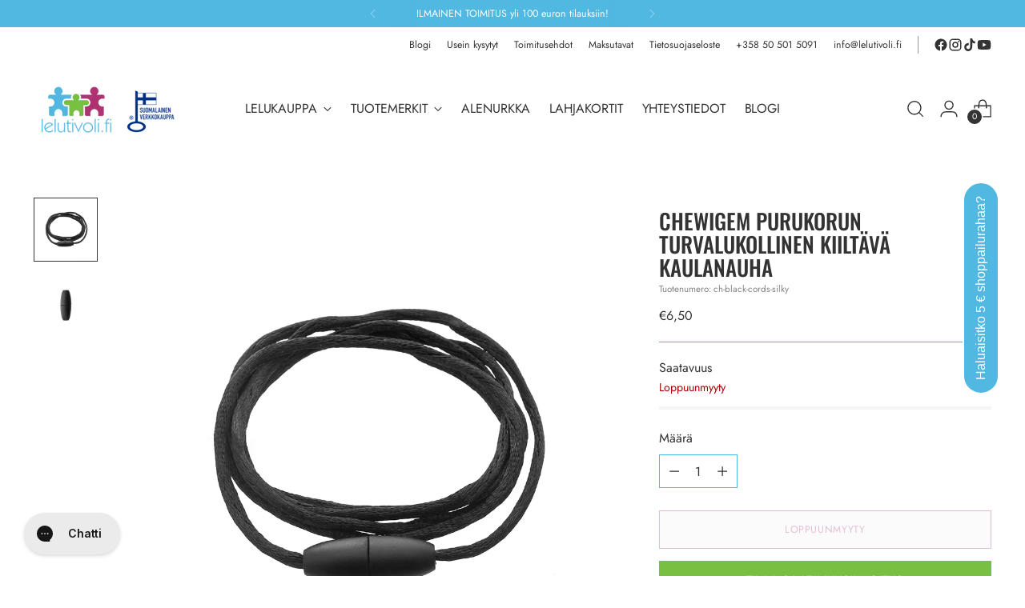

--- FILE ---
content_type: text/html; charset=utf-8
request_url: https://lelutivoli.fi/products/chewigem-purukorun-turvalukollinen-kaulanauha
body_size: 53727
content:
<!doctype html>

<!--
  ___                 ___           ___           ___
       /  /\                     /__/\         /  /\         /  /\
      /  /:/_                    \  \:\       /  /:/        /  /::\
     /  /:/ /\  ___     ___       \  \:\     /  /:/        /  /:/\:\
    /  /:/ /:/ /__/\   /  /\  ___  \  \:\   /  /:/  ___   /  /:/  \:\
   /__/:/ /:/  \  \:\ /  /:/ /__/\  \__\:\ /__/:/  /  /\ /__/:/ \__\:\
   \  \:\/:/    \  \:\  /:/  \  \:\ /  /:/ \  \:\ /  /:/ \  \:\ /  /:/
    \  \::/      \  \:\/:/    \  \:\  /:/   \  \:\  /:/   \  \:\  /:/
     \  \:\       \  \::/      \  \:\/:/     \  \:\/:/     \  \:\/:/
      \  \:\       \__\/        \  \::/       \  \::/       \  \::/
       \__\/                     \__\/         \__\/         \__\/

  --------------------------------------------------------------------
  #  Stiletto v5.2.1
  #  Documentation: https://help.fluorescent.co/v/stiletto
  #  Purchase: https://themes.shopify.com/themes/stiletto/
  #  A product by Fluorescent: https://fluorescent.co/
  --------------------------------------------------------------------
-->

<html
  class="no-js"
  lang="fi"
  style="
    --announcement-height: 1px;
    --mobile-sticky-header-height: 0px;
    --mobile-sticky-announcement-height: 0px;
  "
>
  <head>
    <meta charset="UTF-8">
    <meta http-equiv="X-UA-Compatible" content="IE=edge,chrome=1">
    <meta name="viewport" content="width=device-width,initial-scale=1">
    




  <meta name="description" content="Varaosa purukoruun, purukorun kiiltäväpintainen kaulanauha. Nauhassa on turvalukko. Varaosa purukoruun Purukoruun sopiva turvalukollinen kaulanauha Itse purtavaa osaa ei ole mukana tässä pakkauksessa, vaan purukorut on myytävänä erikseen.  Chewigem purutuotteen käyttöohjeet löydät täältä.﻿ Chewigem purukorut ja pururan">



    <link rel="canonical" href="https://lelutivoli.fi/products/chewigem-purukorun-turvalukollinen-kaulanauha">
    <link rel="preconnect" href="https://cdn.shopify.com" crossorigin><link rel="shortcut icon" href="//lelutivoli.fi/cdn/shop/files/favicon-pyorea-lelutivoli.png?crop=center&height=32&v=1730499388&width=32" type="image/png"><title>Chewigem Purukorun turvalukollinen kiiltävä kaulanauha
&ndash; Lelutivoli</title>

    





  
  
  
  
  




<meta property="og:url" content="https://lelutivoli.fi/products/chewigem-purukorun-turvalukollinen-kaulanauha">
<meta property="og:site_name" content="Lelutivoli">
<meta property="og:type" content="product">
<meta property="og:title" content="Chewigem Purukorun turvalukollinen kiiltävä kaulanauha">
<meta property="og:description" content="Varaosa purukoruun, purukorun kiiltäväpintainen kaulanauha. Nauhassa on turvalukko. Varaosa purukoruun Purukoruun sopiva turvalukollinen kaulanauha Itse purtavaa osaa ei ole mukana tässä pakkauksessa, vaan purukorut on myytävänä erikseen.  Chewigem purutuotteen käyttöohjeet löydät täältä.﻿ Chewigem purukorut ja pururan">
<meta property="og:image" content="http://lelutivoli.fi/cdn/shop/products/chewigem-musta-varanauha-purukorulle-lelutivoli.jpg?v=1677754305&width=1024">
<meta property="og:image:secure_url" content="https://lelutivoli.fi/cdn/shop/products/chewigem-musta-varanauha-purukorulle-lelutivoli.jpg?v=1677754305&width=1024">
<meta property="og:price:amount" content="6,50">
<meta property="og:price:currency" content="EUR">

<meta name="twitter:title" content="Chewigem Purukorun turvalukollinen kiiltävä kaulanauha">
<meta name="twitter:description" content="Varaosa purukoruun, purukorun kiiltäväpintainen kaulanauha. Nauhassa on turvalukko. Varaosa purukoruun Purukoruun sopiva turvalukollinen kaulanauha Itse purtavaa osaa ei ole mukana tässä pakkauksessa, vaan purukorut on myytävänä erikseen.  Chewigem purutuotteen käyttöohjeet löydät täältä.﻿ Chewigem purukorut ja pururan">
<meta name="twitter:card" content="summary_large_image">
<meta name="twitter:image" content="https://lelutivoli.fi/cdn/shop/products/chewigem-musta-varanauha-purukorulle-lelutivoli.jpg?v=1677754305&width=1024">
<meta name="twitter:image:width" content="480">
<meta name="twitter:image:height" content="480">


    <script>
  console.log('Stiletto v5.2.1 by Fluorescent');

  document.documentElement.className = document.documentElement.className.replace('no-js', '');
  if (window.matchMedia(`(prefers-reduced-motion: reduce)`) === true || window.matchMedia(`(prefers-reduced-motion: reduce)`).matches === true) {
    document.documentElement.classList.add('prefers-reduced-motion');
  } else {
    document.documentElement.classList.add('do-anim');
  }

  window.theme = {
    version: 'v5.2.1',
    themeName: 'Stiletto',
    moneyFormat: "€{{amount_with_comma_separator}}",
    strings: {
      name: "Lelutivoli",
      accessibility: {
        play_video: "Toista",
        pause_video: "Pysäytä",
        range_lower: "Alempi",
        range_upper: "Ylempi"
      },
      product: {
        no_shipping_rates: "Toimituskuluja ei ole saatavilla",
        country_placeholder: "Maa \/ Alue",
        review: "Kirjoita arvostelu"
      },
      products: {
        product: {
          unavailable: "Ei saatavilla",
          unitPrice: "Yksikköhinta",
          unitPriceSeparator: "\/",
          sku: "Tuotenumero"
        }
      },
      cart: {
        editCartNote: "Muokkaa tilauksen viestiä",
        addCartNote: "Lisää viesti tilaukseen, esim. väritoive.",
        quantityError: "Ostoskorissasi on suurin sallittu määrä tuotteita"
      },
      pagination: {
        viewing: "",
        products: "",
        results: "tulokset"
      }
    },
    routes: {
      root: "/",
      cart: {
        base: "/cart",
        add: "/cart/add",
        change: "/cart/change",
        update: "/cart/update",
        clear: "/cart/clear",
        // Manual routes until Shopify adds support
        shipping: "/cart/shipping_rates",
      },
      // Manual routes until Shopify adds support
      products: "/products",
      productRecommendations: "/recommendations/products",
      predictive_search_url: '/search/suggest',
    },
    icons: {
      chevron: "\u003cspan class=\"icon icon-new icon-chevron \"\u003e\n  \u003csvg viewBox=\"0 0 24 24\" fill=\"none\" xmlns=\"http:\/\/www.w3.org\/2000\/svg\"\u003e\u003cpath d=\"M1.875 7.438 12 17.563 22.125 7.438\" stroke=\"currentColor\" stroke-width=\"2\"\/\u003e\u003c\/svg\u003e\n\u003c\/span\u003e\n",
      close: "\u003cspan class=\"icon icon-new icon-close \"\u003e\n  \u003csvg viewBox=\"0 0 24 24\" fill=\"none\" xmlns=\"http:\/\/www.w3.org\/2000\/svg\"\u003e\u003cpath d=\"M2.66 1.34 2 .68.68 2l.66.66 1.32-1.32zm18.68 21.32.66.66L23.32 22l-.66-.66-1.32 1.32zm1.32-20 .66-.66L22 .68l-.66.66 1.32 1.32zM1.34 21.34.68 22 2 23.32l.66-.66-1.32-1.32zm0-18.68 10 10 1.32-1.32-10-10-1.32 1.32zm11.32 10 10-10-1.32-1.32-10 10 1.32 1.32zm-1.32-1.32-10 10 1.32 1.32 10-10-1.32-1.32zm0 1.32 10 10 1.32-1.32-10-10-1.32 1.32z\" fill=\"currentColor\"\/\u003e\u003c\/svg\u003e\n\u003c\/span\u003e\n",
      zoom: "\u003cspan class=\"icon icon-new icon-zoom \"\u003e\n  \u003csvg viewBox=\"0 0 24 24\" fill=\"none\" xmlns=\"http:\/\/www.w3.org\/2000\/svg\"\u003e\u003cpath d=\"M10.3,19.71c5.21,0,9.44-4.23,9.44-9.44S15.51,.83,10.3,.83,.86,5.05,.86,10.27s4.23,9.44,9.44,9.44Z\" fill=\"none\" stroke=\"currentColor\" stroke-linecap=\"round\" stroke-miterlimit=\"10\" stroke-width=\"1.63\"\/\u003e\n        \u003cpath d=\"M5.05,10.27H15.54\" fill=\"none\" stroke=\"currentColor\" stroke-miterlimit=\"10\" stroke-width=\"1.63\"\/\u003e\n        \u003cpath class=\"cross-up\" d=\"M10.3,5.02V15.51\" fill=\"none\" stroke=\"currentColor\" stroke-miterlimit=\"10\" stroke-width=\"1.63\"\/\u003e\n        \u003cpath d=\"M16.92,16.9l6.49,6.49\" fill=\"none\" stroke=\"currentColor\" stroke-miterlimit=\"10\" stroke-width=\"1.63\"\/\u003e\u003c\/svg\u003e\n\u003c\/span\u003e\n"
    },
    coreData: {
      n: "Stiletto",
      v: "v5.2.1",
    }
  }

  window.theme.searchableFields = "product_type,title,variants.title,vendor";

  
</script>

    <style>
  @font-face {
  font-family: Oswald;
  font-weight: 700;
  font-style: normal;
  font-display: swap;
  src: url("//lelutivoli.fi/cdn/fonts/oswald/oswald_n7.b3ba3d6f1b341d51018e3cfba146932b55221727.woff2") format("woff2"),
       url("//lelutivoli.fi/cdn/fonts/oswald/oswald_n7.6cec6bed2bb070310ad90e19ea7a56b65fd83c0b.woff") format("woff");
}

  @font-face {
  font-family: Oswald;
  font-weight: 500;
  font-style: normal;
  font-display: swap;
  src: url("//lelutivoli.fi/cdn/fonts/oswald/oswald_n5.8ad4910bfdb43e150746ef7aa67f3553e3abe8e2.woff2") format("woff2"),
       url("//lelutivoli.fi/cdn/fonts/oswald/oswald_n5.93ee52108163c48c91111cf33b0a57021467b66e.woff") format("woff");
}

  @font-face {
  font-family: Oswald;
  font-weight: 200;
  font-style: normal;
  font-display: swap;
  src: url("//lelutivoli.fi/cdn/fonts/oswald/oswald_n2.14ca1553c4d858b47dc9f36522250cf755cb3776.woff2") format("woff2"),
       url("//lelutivoli.fi/cdn/fonts/oswald/oswald_n2.ff416699c1319d2cac083dbc80a6e345193c85fc.woff") format("woff");
}

  @font-face {
  font-family: Jost;
  font-weight: 400;
  font-style: normal;
  font-display: swap;
  src: url("//lelutivoli.fi/cdn/fonts/jost/jost_n4.d47a1b6347ce4a4c9f437608011273009d91f2b7.woff2") format("woff2"),
       url("//lelutivoli.fi/cdn/fonts/jost/jost_n4.791c46290e672b3f85c3d1c651ef2efa3819eadd.woff") format("woff");
}

  @font-face {
  font-family: Jost;
  font-weight: 700;
  font-style: normal;
  font-display: swap;
  src: url("//lelutivoli.fi/cdn/fonts/jost/jost_n7.921dc18c13fa0b0c94c5e2517ffe06139c3615a3.woff2") format("woff2"),
       url("//lelutivoli.fi/cdn/fonts/jost/jost_n7.cbfc16c98c1e195f46c536e775e4e959c5f2f22b.woff") format("woff");
}

  @font-face {
  font-family: Jost;
  font-weight: 400;
  font-style: italic;
  font-display: swap;
  src: url("//lelutivoli.fi/cdn/fonts/jost/jost_i4.b690098389649750ada222b9763d55796c5283a5.woff2") format("woff2"),
       url("//lelutivoli.fi/cdn/fonts/jost/jost_i4.fd766415a47e50b9e391ae7ec04e2ae25e7e28b0.woff") format("woff");
}

  @font-face {
  font-family: Jost;
  font-weight: 700;
  font-style: italic;
  font-display: swap;
  src: url("//lelutivoli.fi/cdn/fonts/jost/jost_i7.d8201b854e41e19d7ed9b1a31fe4fe71deea6d3f.woff2") format("woff2"),
       url("//lelutivoli.fi/cdn/fonts/jost/jost_i7.eae515c34e26b6c853efddc3fc0c552e0de63757.woff") format("woff");
}


  :root {
    --color-text: #333333;
    --color-text-8-percent: rgba(51, 51, 51, 0.08);  
    --color-text-alpha: rgba(51, 51, 51, 0.35);
    --color-text-meta: rgba(51, 51, 51, 0.6);
    --color-text-link: #51b8e1;
    --color-text-error: #D02F2E;
    --color-text-success: #478947;

    --color-background: #ffffff;
    --color-background-semi-transparent-80: rgba(255, 255, 255, 0.8);
    --color-background-semi-transparent-90: rgba(255, 255, 255, 0.9);

    --color-background-transparent: rgba(255, 255, 255, 0);
    --color-border: #51b8e1;
    --color-border-meta: rgba(81, 184, 225, 0.6);
    --color-overlay: rgba(0, 0, 0, 0.7);

    --color-background-meta: #f5f5f5;
    --color-background-meta-alpha: rgba(245, 245, 245, 0.6);
    --color-background-darker-meta: #e8e8e8;
    --color-background-darker-meta-alpha: rgba(232, 232, 232, 0.6);
    --color-background-placeholder: #e8e8e8;
    --color-background-placeholder-lighter: #f0f0f0;
    --color-foreground-placeholder: rgba(51, 51, 51, 0.4);

    --color-border-input: #51b8e1;
    --color-border-input-alpha: rgba(81, 184, 225, 0.25);
    --color-text-input: #333333;
    --color-text-input-alpha: rgba(51, 51, 51, 0.04);

    --color-text-button: #ffffff;

    --color-background-button: #b85c91;
    --color-background-button-alpha: rgba(184, 92, 145, 0.6);
    --color-background-outline-button-alpha: rgba(184, 92, 145, 0.1);
    --color-background-button-hover: #79355c;

    --color-icon: rgba(51, 51, 51, 0.4);
    --color-icon-darker: rgba(51, 51, 51, 0.6);

    --color-text-sale-badge: #f7a61f;
    --color-background-sold-badge: #414141;
    --color-text-sold-badge: #ffffff;

    --color-text-header: #333333;
    --color-text-header-half-transparent: rgba(51, 51, 51, 0.5);

    --color-background-header: #ffffff;
    --color-background-header-transparent: rgba(255, 255, 255, 0);
    --color-icon-header: #333333;
    --color-shadow-header: rgba(0, 0, 0, 0.15);

    --color-background-footer: #ffffff;
    --color-text-footer: #000000;
    --color-text-footer-subdued: rgba(0, 0, 0, 0.7);

    --color-products-sale-price: #C31818;
    --color-products-rating-star: #000000;

    --color-products-stock-good: #78bf42;
    --color-products-stock-medium: #A77A06;
    --color-products-stock-bad: #A70100;
    --color-products-stock-bad: #A70100;

    --font-logo: Oswald, sans-serif;
    --font-logo-weight: 700;
    --font-logo-style: normal;
    --logo-text-transform: uppercase;
    --logo-letter-spacing: 0.0em;

    --font-heading: Oswald, sans-serif;
    --font-heading-weight: 500;
    --font-heading-style: normal;
    --font-heading-text-transform: uppercase;
    --font-heading-base-letter-spacing: 0.0em;
    --font-heading-base-size: 36px;

    --font-body: Jost, sans-serif;
    --font-body-weight: 400;
    --font-body-style: normal;
    --font-body-italic: italic;
    --font-body-bold-weight: 700;
    --font-body-base-letter-spacing: 0.0em;
    --font-body-base-size: 16px;

    /* Typography */
    --line-height-heading: 1.1;
    --line-height-subheading: 1.33;
    --line-height-body: 1.5;

    --logo-font-size: 
clamp(1.4rem, 1.1513812154696133rem + 1.0607734806629836vw, 2.0rem)
;

    --font-size-navigation-base: 16px;
    --font-navigation-base-letter-spacing: -0.005em;
    --font-navigation-base-text-transform: uppercase;

    --font-size-heading-display-1: 
clamp(2.7rem, 2.420303867403315rem + 1.1933701657458562vw, 3.375rem)
;
    --font-size-heading-display-2: 
clamp(2.3994rem, 2.150843370165746rem + 1.0605082872928175vw, 2.99925rem)
;
    --font-size-heading-display-3: 
clamp(2.09988rem, 1.8823509944751382rem + 0.9281237569060774vw, 2.62485rem)
;
    --font-size-heading-1-base: 
clamp(1.8rem, 1.6135359116022099rem + 0.7955801104972376vw, 2.25rem)
;
    --font-size-heading-2-base: 
clamp(1.575rem, 1.4118439226519337rem + 0.6961325966850829vw, 1.96875rem)
;
    --font-size-heading-3-base: 
clamp(1.35rem, 1.2101519337016575rem + 0.5966850828729281vw, 1.6875rem)
;
    --font-size-heading-4-base: 
clamp(1.0494rem, 0.9406914364640884rem + 0.4638232044198895vw, 1.31175rem)
;
    --font-size-heading-5-base: 
clamp(0.9rem, 0.8067679558011049rem + 0.3977900552486188vw, 1.125rem)
;
    --font-size-heading-6-base: 
clamp(0.7488rem, 0.6712309392265193rem + 0.33096132596685085vw, 0.936rem)
;
    --font-size-body-400: 
clamp(1.5827rem, 1.5481834254143647rem + 0.1472707182320442vw, 1.666rem)
;
    --font-size-body-350: 
clamp(1.47725rem, 1.4450331491712707rem + 0.1374585635359116vw, 1.555rem)
;
    --font-size-body-300: 
clamp(1.3718rem, 1.3418828729281769rem + 0.127646408839779vw, 1.444rem)
;
    --font-size-body-250: 
clamp(1.26635rem, 1.2387325966850828rem + 0.1178342541436464vw, 1.333rem)
;
    --font-size-body-200: 
clamp(1.1609rem, 1.135582320441989rem + 0.1080220994475138vw, 1.222rem)
;
    --font-size-body-150: 
clamp(1.05545rem, 1.032432044198895rem + 0.09820994475138121vw, 1.111rem)
;
    --font-size-body-100: 
clamp(0.95rem, 0.9292817679558011rem + 0.08839779005524862vw, 1.0rem)
;
    --font-size-body-75: 
clamp(0.8436rem, 0.8252022099447514rem + 0.07849723756906077vw, 0.888rem)
;
    --font-size-body-60: 
clamp(0.78109rem, 0.7640554696132597rem + 0.07268066298342542vw, 0.8222rem)
;
    --font-size-body-50: 
clamp(0.73815rem, 0.7220519337016574rem + 0.06868508287292817vw, 0.777rem)
;
    --font-size-body-25: 
clamp(0.6859rem, 0.6709414364640884rem + 0.0638232044198895vw, 0.722rem)
;
    --font-size-body-20: 
clamp(0.6327rem, 0.6189016574585635rem + 0.05887292817679558vw, 0.666rem)
;

    /* Buttons */
    
      --button-padding-multiplier: 1;
      --font-size-button: var(--font-size-body-50);
      --font-size-button-x-small: var(--font-size-body-25);
    

    --font-button-text-transform: uppercase;
    --button-letter-spacing: 0.05em;
    --line-height-button: 1.45;

    /* Product badges */
    
      --font-size-product-badge: var(--font-size-body-20);
    

    --font-product-badge-text-transform: uppercase;

    /* Product listing titles */
    
      --font-size-listing-title: var(--font-size-body-60);
    

    --font-product-listing-title-text-transform: uppercase;
    --font-product-listing-title-base-letter-spacing: 0.05em;

    /* Shopify pay specific */
    --payment-terms-background-color: #f5f5f5;
  }

  @supports not (font-size: clamp(10px, 3.3vw, 20px)) {
    :root {
      --logo-font-size: 
1.7rem
;
      --font-size-heading-display-1: 
3.0375rem
;
      --font-size-heading-display-2: 
2.699325rem
;
      --font-size-heading-display-3: 
2.362365rem
;
      --font-size-heading-1-base: 
2.025rem
;
      --font-size-heading-2-base: 
1.771875rem
;
      --font-size-heading-3-base: 
1.51875rem
;
      --font-size-heading-4-base: 
1.180575rem
;
      --font-size-heading-5-base: 
1.0125rem
;
      --font-size-heading-6-base: 
0.8424rem
;
      --font-size-body-400: 
1.62435rem
;
      --font-size-body-350: 
1.516125rem
;
      --font-size-body-300: 
1.4079rem
;
      --font-size-body-250: 
1.299675rem
;
      --font-size-body-200: 
1.19145rem
;
      --font-size-body-150: 
1.083225rem
;
      --font-size-body-100: 
0.975rem
;
      --font-size-body-75: 
0.8658rem
;
      --font-size-body-60: 
0.801645rem
;
      --font-size-body-50: 
0.757575rem
;
      --font-size-body-25: 
0.70395rem
;
      --font-size-body-20: 
0.64935rem
;
    }
  }.product-badge[data-handle="responsible"]{
        color: #3C9342;
      }
    

.product-badge[data-handle="uutuus"]{
        color: #51b8e1;
      }
    
.product-badge[data-handle="suosikki"]{
        color: #b85c91;
      }
    
</style>

<script>
  flu = window.flu || {};
  flu.chunks = {
    photoswipe: "//lelutivoli.fi/cdn/shop/t/53/assets/photoswipe-chunk.js?v=18659099751219271031765189847",
    swiper: "//lelutivoli.fi/cdn/shop/t/53/assets/swiper-chunk.js?v=73725226959832986321765189847",
    nouislider: "//lelutivoli.fi/cdn/shop/t/53/assets/nouislider-chunk.js?v=131351027671466727271765189847",
    polyfillInert: "//lelutivoli.fi/cdn/shop/t/53/assets/polyfill-inert-chunk.js?v=9775187524458939151765189847",
    polyfillResizeObserver: "//lelutivoli.fi/cdn/shop/t/53/assets/polyfill-resize-observer-chunk.js?v=5166",
  };
</script>





  <script type="module" src="//lelutivoli.fi/cdn/shop/t/53/assets/theme.min.js?v=141967695646055767571765189847"></script>










<script defer>
  var defineVH = function () {
    document.documentElement.style.setProperty('--vh', window.innerHeight * 0.01 + 'px');
  };
  window.addEventListener('resize', defineVH);
  window.addEventListener('orientationchange', defineVH);
  defineVH();
</script>

<link href="//lelutivoli.fi/cdn/shop/t/53/assets/theme.css?v=123666624389785992461765189847" rel="stylesheet" type="text/css" media="all" />


<script>window.performance && window.performance.mark && window.performance.mark('shopify.content_for_header.start');</script><meta name="google-site-verification" content="XMMpqmHEXc2WDBe3FCpx_Tdh0bJ83qMt97YZJTxrv-E">
<meta id="shopify-digital-wallet" name="shopify-digital-wallet" content="/26702282797/digital_wallets/dialog">
<link rel="alternate" type="application/json+oembed" href="https://lelutivoli.fi/products/chewigem-purukorun-turvalukollinen-kaulanauha.oembed">
<script async="async" src="/checkouts/internal/preloads.js?locale=fi-FI"></script>
<script id="shopify-features" type="application/json">{"accessToken":"80a36866a397d095e1167b9f06b86f32","betas":["rich-media-storefront-analytics"],"domain":"lelutivoli.fi","predictiveSearch":true,"shopId":26702282797,"locale":"fi"}</script>
<script>var Shopify = Shopify || {};
Shopify.shop = "lelutivoli.myshopify.com";
Shopify.locale = "fi";
Shopify.currency = {"active":"EUR","rate":"1.0"};
Shopify.country = "FI";
Shopify.theme = {"name":"Updated copy of Updated copy of Stiletto 5.2.0","id":192341836106,"schema_name":"Stiletto","schema_version":"5.2.1","theme_store_id":1621,"role":"main"};
Shopify.theme.handle = "null";
Shopify.theme.style = {"id":null,"handle":null};
Shopify.cdnHost = "lelutivoli.fi/cdn";
Shopify.routes = Shopify.routes || {};
Shopify.routes.root = "/";</script>
<script type="module">!function(o){(o.Shopify=o.Shopify||{}).modules=!0}(window);</script>
<script>!function(o){function n(){var o=[];function n(){o.push(Array.prototype.slice.apply(arguments))}return n.q=o,n}var t=o.Shopify=o.Shopify||{};t.loadFeatures=n(),t.autoloadFeatures=n()}(window);</script>
<script id="shop-js-analytics" type="application/json">{"pageType":"product"}</script>
<script defer="defer" async type="module" src="//lelutivoli.fi/cdn/shopifycloud/shop-js/modules/v2/client.init-shop-cart-sync_B_tZ_GI0.fi.esm.js"></script>
<script defer="defer" async type="module" src="//lelutivoli.fi/cdn/shopifycloud/shop-js/modules/v2/chunk.common_C1rTb_BF.esm.js"></script>
<script type="module">
  await import("//lelutivoli.fi/cdn/shopifycloud/shop-js/modules/v2/client.init-shop-cart-sync_B_tZ_GI0.fi.esm.js");
await import("//lelutivoli.fi/cdn/shopifycloud/shop-js/modules/v2/chunk.common_C1rTb_BF.esm.js");

  window.Shopify.SignInWithShop?.initShopCartSync?.({"fedCMEnabled":true,"windoidEnabled":true});

</script>
<script>(function() {
  var isLoaded = false;
  function asyncLoad() {
    if (isLoaded) return;
    isLoaded = true;
    var urls = ["https:\/\/ecommplugins-scripts.trustpilot.com\/v2.1\/js\/header.min.js?settings=eyJrZXkiOiJpbGs1MndUdzd0Z0drVnJzIiwicyI6Im5vbmUifQ==\u0026shop=lelutivoli.myshopify.com","https:\/\/ecommplugins-trustboxsettings.trustpilot.com\/lelutivoli.myshopify.com.js?settings=1736524859853\u0026shop=lelutivoli.myshopify.com","https:\/\/widget.trustpilot.com\/bootstrap\/v5\/tp.widget.sync.bootstrap.min.js?shop=lelutivoli.myshopify.com","https:\/\/cdn5.hextom.com\/js\/vimotia.js?shop=lelutivoli.myshopify.com"];
    for (var i = 0; i < urls.length; i++) {
      var s = document.createElement('script');
      s.type = 'text/javascript';
      s.async = true;
      s.src = urls[i];
      var x = document.getElementsByTagName('script')[0];
      x.parentNode.insertBefore(s, x);
    }
  };
  if(window.attachEvent) {
    window.attachEvent('onload', asyncLoad);
  } else {
    window.addEventListener('load', asyncLoad, false);
  }
})();</script>
<script id="__st">var __st={"a":26702282797,"offset":7200,"reqid":"b6a246b1-2180-41a4-9db2-c59a6ba0e1b5-1768719410","pageurl":"lelutivoli.fi\/products\/chewigem-purukorun-turvalukollinen-kaulanauha","u":"63feee395efb","p":"product","rtyp":"product","rid":8128275513561};</script>
<script>window.ShopifyPaypalV4VisibilityTracking = true;</script>
<script id="captcha-bootstrap">!function(){'use strict';const t='contact',e='account',n='new_comment',o=[[t,t],['blogs',n],['comments',n],[t,'customer']],c=[[e,'customer_login'],[e,'guest_login'],[e,'recover_customer_password'],[e,'create_customer']],r=t=>t.map((([t,e])=>`form[action*='/${t}']:not([data-nocaptcha='true']) input[name='form_type'][value='${e}']`)).join(','),a=t=>()=>t?[...document.querySelectorAll(t)].map((t=>t.form)):[];function s(){const t=[...o],e=r(t);return a(e)}const i='password',u='form_key',d=['recaptcha-v3-token','g-recaptcha-response','h-captcha-response',i],f=()=>{try{return window.sessionStorage}catch{return}},m='__shopify_v',_=t=>t.elements[u];function p(t,e,n=!1){try{const o=window.sessionStorage,c=JSON.parse(o.getItem(e)),{data:r}=function(t){const{data:e,action:n}=t;return t[m]||n?{data:e,action:n}:{data:t,action:n}}(c);for(const[e,n]of Object.entries(r))t.elements[e]&&(t.elements[e].value=n);n&&o.removeItem(e)}catch(o){console.error('form repopulation failed',{error:o})}}const l='form_type',E='cptcha';function T(t){t.dataset[E]=!0}const w=window,h=w.document,L='Shopify',v='ce_forms',y='captcha';let A=!1;((t,e)=>{const n=(g='f06e6c50-85a8-45c8-87d0-21a2b65856fe',I='https://cdn.shopify.com/shopifycloud/storefront-forms-hcaptcha/ce_storefront_forms_captcha_hcaptcha.v1.5.2.iife.js',D={infoText:'hCaptchan suojaama',privacyText:'Tietosuoja',termsText:'Ehdot'},(t,e,n)=>{const o=w[L][v],c=o.bindForm;if(c)return c(t,g,e,D).then(n);var r;o.q.push([[t,g,e,D],n]),r=I,A||(h.body.append(Object.assign(h.createElement('script'),{id:'captcha-provider',async:!0,src:r})),A=!0)});var g,I,D;w[L]=w[L]||{},w[L][v]=w[L][v]||{},w[L][v].q=[],w[L][y]=w[L][y]||{},w[L][y].protect=function(t,e){n(t,void 0,e),T(t)},Object.freeze(w[L][y]),function(t,e,n,w,h,L){const[v,y,A,g]=function(t,e,n){const i=e?o:[],u=t?c:[],d=[...i,...u],f=r(d),m=r(i),_=r(d.filter((([t,e])=>n.includes(e))));return[a(f),a(m),a(_),s()]}(w,h,L),I=t=>{const e=t.target;return e instanceof HTMLFormElement?e:e&&e.form},D=t=>v().includes(t);t.addEventListener('submit',(t=>{const e=I(t);if(!e)return;const n=D(e)&&!e.dataset.hcaptchaBound&&!e.dataset.recaptchaBound,o=_(e),c=g().includes(e)&&(!o||!o.value);(n||c)&&t.preventDefault(),c&&!n&&(function(t){try{if(!f())return;!function(t){const e=f();if(!e)return;const n=_(t);if(!n)return;const o=n.value;o&&e.removeItem(o)}(t);const e=Array.from(Array(32),(()=>Math.random().toString(36)[2])).join('');!function(t,e){_(t)||t.append(Object.assign(document.createElement('input'),{type:'hidden',name:u})),t.elements[u].value=e}(t,e),function(t,e){const n=f();if(!n)return;const o=[...t.querySelectorAll(`input[type='${i}']`)].map((({name:t})=>t)),c=[...d,...o],r={};for(const[a,s]of new FormData(t).entries())c.includes(a)||(r[a]=s);n.setItem(e,JSON.stringify({[m]:1,action:t.action,data:r}))}(t,e)}catch(e){console.error('failed to persist form',e)}}(e),e.submit())}));const S=(t,e)=>{t&&!t.dataset[E]&&(n(t,e.some((e=>e===t))),T(t))};for(const o of['focusin','change'])t.addEventListener(o,(t=>{const e=I(t);D(e)&&S(e,y())}));const B=e.get('form_key'),M=e.get(l),P=B&&M;t.addEventListener('DOMContentLoaded',(()=>{const t=y();if(P)for(const e of t)e.elements[l].value===M&&p(e,B);[...new Set([...A(),...v().filter((t=>'true'===t.dataset.shopifyCaptcha))])].forEach((e=>S(e,t)))}))}(h,new URLSearchParams(w.location.search),n,t,e,['guest_login'])})(!0,!0)}();</script>
<script integrity="sha256-4kQ18oKyAcykRKYeNunJcIwy7WH5gtpwJnB7kiuLZ1E=" data-source-attribution="shopify.loadfeatures" defer="defer" src="//lelutivoli.fi/cdn/shopifycloud/storefront/assets/storefront/load_feature-a0a9edcb.js" crossorigin="anonymous"></script>
<script data-source-attribution="shopify.dynamic_checkout.dynamic.init">var Shopify=Shopify||{};Shopify.PaymentButton=Shopify.PaymentButton||{isStorefrontPortableWallets:!0,init:function(){window.Shopify.PaymentButton.init=function(){};var t=document.createElement("script");t.src="https://lelutivoli.fi/cdn/shopifycloud/portable-wallets/latest/portable-wallets.fi.js",t.type="module",document.head.appendChild(t)}};
</script>
<script data-source-attribution="shopify.dynamic_checkout.buyer_consent">
  function portableWalletsHideBuyerConsent(e){var t=document.getElementById("shopify-buyer-consent"),n=document.getElementById("shopify-subscription-policy-button");t&&n&&(t.classList.add("hidden"),t.setAttribute("aria-hidden","true"),n.removeEventListener("click",e))}function portableWalletsShowBuyerConsent(e){var t=document.getElementById("shopify-buyer-consent"),n=document.getElementById("shopify-subscription-policy-button");t&&n&&(t.classList.remove("hidden"),t.removeAttribute("aria-hidden"),n.addEventListener("click",e))}window.Shopify?.PaymentButton&&(window.Shopify.PaymentButton.hideBuyerConsent=portableWalletsHideBuyerConsent,window.Shopify.PaymentButton.showBuyerConsent=portableWalletsShowBuyerConsent);
</script>
<script>
  function portableWalletsCleanup(e){e&&e.src&&console.error("Failed to load portable wallets script "+e.src);var t=document.querySelectorAll("shopify-accelerated-checkout .shopify-payment-button__skeleton, shopify-accelerated-checkout-cart .wallet-cart-button__skeleton"),e=document.getElementById("shopify-buyer-consent");for(let e=0;e<t.length;e++)t[e].remove();e&&e.remove()}function portableWalletsNotLoadedAsModule(e){e instanceof ErrorEvent&&"string"==typeof e.message&&e.message.includes("import.meta")&&"string"==typeof e.filename&&e.filename.includes("portable-wallets")&&(window.removeEventListener("error",portableWalletsNotLoadedAsModule),window.Shopify.PaymentButton.failedToLoad=e,"loading"===document.readyState?document.addEventListener("DOMContentLoaded",window.Shopify.PaymentButton.init):window.Shopify.PaymentButton.init())}window.addEventListener("error",portableWalletsNotLoadedAsModule);
</script>

<script type="module" src="https://lelutivoli.fi/cdn/shopifycloud/portable-wallets/latest/portable-wallets.fi.js" onError="portableWalletsCleanup(this)" crossorigin="anonymous"></script>
<script nomodule>
  document.addEventListener("DOMContentLoaded", portableWalletsCleanup);
</script>

<link id="shopify-accelerated-checkout-styles" rel="stylesheet" media="screen" href="https://lelutivoli.fi/cdn/shopifycloud/portable-wallets/latest/accelerated-checkout-backwards-compat.css" crossorigin="anonymous">
<style id="shopify-accelerated-checkout-cart">
        #shopify-buyer-consent {
  margin-top: 1em;
  display: inline-block;
  width: 100%;
}

#shopify-buyer-consent.hidden {
  display: none;
}

#shopify-subscription-policy-button {
  background: none;
  border: none;
  padding: 0;
  text-decoration: underline;
  font-size: inherit;
  cursor: pointer;
}

#shopify-subscription-policy-button::before {
  box-shadow: none;
}

      </style>

<script>window.performance && window.performance.mark && window.performance.mark('shopify.content_for_header.end');</script>
  <!-- BEGIN app block: shopify://apps/consentmo-gdpr/blocks/gdpr_cookie_consent/4fbe573f-a377-4fea-9801-3ee0858cae41 -->


<!-- END app block --><!-- BEGIN app block: shopify://apps/instafeed/blocks/head-block/c447db20-095d-4a10-9725-b5977662c9d5 --><link rel="preconnect" href="https://cdn.nfcube.com/">
<link rel="preconnect" href="https://scontent.cdninstagram.com/">


  <script>
    document.addEventListener('DOMContentLoaded', function () {
      let instafeedScript = document.createElement('script');

      
        instafeedScript.src = 'https://storage.nfcube.com/instafeed-e5ab98e94289b569da9cdc127d241ff9.js';
      

      document.body.appendChild(instafeedScript);
    });
  </script>





<!-- END app block --><!-- BEGIN app block: shopify://apps/gorgias-live-chat-helpdesk/blocks/gorgias/a66db725-7b96-4e3f-916e-6c8e6f87aaaa -->
<script defer data-gorgias-loader-chat src="https://config.gorgias.chat/bundle-loader/shopify/lelutivoli.myshopify.com"></script>


<script defer data-gorgias-loader-convert  src="https://cdn.9gtb.com/loader.js"></script>


<script defer data-gorgias-loader-mailto-replace  src="https://config.gorgias.help/api/contact-forms/replace-mailto-script.js?shopName=lelutivoli"></script>


<!-- END app block --><!-- BEGIN app block: shopify://apps/judge-me-reviews/blocks/judgeme_core/61ccd3b1-a9f2-4160-9fe9-4fec8413e5d8 --><!-- Start of Judge.me Core -->






<link rel="dns-prefetch" href="https://cdnwidget.judge.me">
<link rel="dns-prefetch" href="https://cdn.judge.me">
<link rel="dns-prefetch" href="https://cdn1.judge.me">
<link rel="dns-prefetch" href="https://api.judge.me">

<script data-cfasync='false' class='jdgm-settings-script'>window.jdgmSettings={"pagination":5,"disable_web_reviews":false,"badge_no_review_text":"Ei arvosteluja","badge_n_reviews_text":"{{ n }} arvostelu/arvostelua","badge_star_color":"#51b8e1","hide_badge_preview_if_no_reviews":true,"badge_hide_text":false,"enforce_center_preview_badge":false,"widget_title":"Asiakasarvostelut","widget_open_form_text":"Kirjoita arvostelu","widget_close_form_text":"Peruuta arvostelu","widget_refresh_page_text":"Päivitä sivu","widget_summary_text":"Perustuu {{ number_of_reviews }} arvosteluun/arvosteluihin","widget_no_review_text":"Ole ensimmäinen kirjoittamaan arvostelu","widget_name_field_text":"Näytettävä nimi","widget_verified_name_field_text":"Vahvistettu nimi (julkinen)","widget_name_placeholder_text":"Näytettävä nimi","widget_required_field_error_text":"Tämä kenttä on pakollinen.","widget_email_field_text":"Sähköpostiosoite","widget_verified_email_field_text":"Vahvistettu sähköposti (yksityinen, ei muokattavissa)","widget_email_placeholder_text":"Sähköpostiosoitteesi","widget_email_field_error_text":"Syötä kelvollinen sähköpostiosoite.","widget_rating_field_text":"Arvosana","widget_review_title_field_text":"Arvostelun otsikko","widget_review_title_placeholder_text":"Anna arvostelullesi otsikko","widget_review_body_field_text":"Arvostelun sisältö","widget_review_body_placeholder_text":"Aloita kirjoittaminen tässä...","widget_pictures_field_text":"Kuva/Video (valinnainen)","widget_submit_review_text":"Lähetä arvostelu","widget_submit_verified_review_text":"Lähetä vahvistettu arvostelu","widget_submit_success_msg_with_auto_publish":"Kiitos! Päivitä sivu hetken kuluttua nähdäksesi arvostelusi. Voit poistaa tai muokata arvosteluasi kirjautumalla palveluun \u003ca href='https://judge.me/login' target='_blank' rel='nofollow noopener'\u003eJudge.me\u003c/a\u003e","widget_submit_success_msg_no_auto_publish":"Kiitos! Arvostelusi julkaistaan, kun kaupan ylläpitäjä on hyväksynyt sen. Voit poistaa tai muokata arvosteluasi kirjautumalla palveluun \u003ca href='https://judge.me/login' target='_blank' rel='nofollow noopener'\u003eJudge.me\u003c/a\u003e","widget_show_default_reviews_out_of_total_text":"Näytetään {{ n_reviews_shown }} / {{ n_reviews }} arvostelua.","widget_show_all_link_text":"Näytä kaikki","widget_show_less_link_text":"Näytä vähemmän","widget_author_said_text":"{{ reviewer_name }} sanoi:","widget_days_text":"{{ n }} päivää sitten","widget_weeks_text":"{{ n }} viikko/viikkoa sitten","widget_months_text":"{{ n }} kuukausi/kuukautta sitten","widget_years_text":"{{ n }} vuosi/vuotta sitten","widget_yesterday_text":"Eilen","widget_today_text":"Tänään","widget_replied_text":"\u003e\u003e {{ shop_name }} vastasi:","widget_read_more_text":"Lue lisää","widget_reviewer_name_as_initial":"","widget_rating_filter_color":"","widget_rating_filter_see_all_text":"Katso kaikki arvostelut","widget_sorting_most_recent_text":"Uusimmat","widget_sorting_highest_rating_text":"Korkein arvosana","widget_sorting_lowest_rating_text":"Alhaisin arvosana","widget_sorting_with_pictures_text":"Vain kuvat","widget_sorting_most_helpful_text":"Hyödyllisimmät","widget_open_question_form_text":"Esitä kysymys","widget_reviews_subtab_text":"Arvostelut","widget_questions_subtab_text":"Kysymykset","widget_question_label_text":"Kysymys","widget_answer_label_text":"Vastaus","widget_question_placeholder_text":"Kirjoita kysymyksesi tähän","widget_submit_question_text":"Lähetä kysymys","widget_question_submit_success_text":"Kiitos kysymyksestäsi! Ilmoitamme sinulle, kun siihen vastataan.","widget_star_color":"#51b8e1","verified_badge_text":"Vahvistettu","verified_badge_bg_color":"","verified_badge_text_color":"","verified_badge_placement":"left-of-reviewer-name","widget_review_max_height":"","widget_hide_border":false,"widget_social_share":false,"widget_thumb":false,"widget_review_location_show":false,"widget_location_format":"","all_reviews_include_out_of_store_products":true,"all_reviews_out_of_store_text":"(kaupan ulkopuolella)","all_reviews_pagination":100,"all_reviews_product_name_prefix_text":"koskien","enable_review_pictures":false,"enable_question_anwser":false,"widget_theme":"","review_date_format":"dd/mm/yyyy","default_sort_method":"most-recent","widget_product_reviews_subtab_text":"Tuotearvostelut","widget_shop_reviews_subtab_text":"Kaupan arvostelut","widget_other_products_reviews_text":"Arvostelut muille tuotteille","widget_store_reviews_subtab_text":"Kaupan arvostelut","widget_no_store_reviews_text":"Tätä kauppaa ei ole vielä saanut arvosteluja","widget_web_restriction_product_reviews_text":"Tästä tuotteesta ei ole vielä arvosteluja","widget_no_items_text":"Ei löytynyt elementtejä","widget_show_more_text":"Näytä lisää","widget_write_a_store_review_text":"Kirjoita kauppa-arvostelu","widget_other_languages_heading":"Arvosteluja muilla kielillä","widget_translate_review_text":"Käännä arvostelu kielelle {{ language }}","widget_translating_review_text":"Käännetään...","widget_show_original_translation_text":"Näytä alkuperäinen ({{ language }})","widget_translate_review_failed_text":"Arvostelua ei voitu kääntää.","widget_translate_review_retry_text":"Yritä uudelleen","widget_translate_review_try_again_later_text":"Yritä myöhemmin uudelleen","show_product_url_for_grouped_product":false,"widget_sorting_pictures_first_text":"Kuvat ensin","show_pictures_on_all_rev_page_mobile":false,"show_pictures_on_all_rev_page_desktop":false,"floating_tab_hide_mobile_install_preference":false,"floating_tab_button_name":"★ Arvostelut","floating_tab_title":"Anna asiakkaiden puhua puolestamme","floating_tab_button_color":"","floating_tab_button_background_color":"","floating_tab_url":"","floating_tab_url_enabled":false,"floating_tab_tab_style":"text","all_reviews_text_badge_text":"Asiakkaat arvioivat meitä {{ shop.metafields.judgeme.all_reviews_rating | round: 1 }}/5 perustuen {{ shop.metafields.judgeme.all_reviews_count }} arvosteluun.","all_reviews_text_badge_text_branded_style":"{{ shop.metafields.judgeme.all_reviews_rating | round: 1 }} / 5 tähteä perustuen {{ shop.metafields.judgeme.all_reviews_count }} arvosteluun","is_all_reviews_text_badge_a_link":false,"show_stars_for_all_reviews_text_badge":false,"all_reviews_text_badge_url":"","all_reviews_text_style":"text","all_reviews_text_color_style":"judgeme_brand_color","all_reviews_text_color":"#108474","all_reviews_text_show_jm_brand":true,"featured_carousel_show_header":true,"featured_carousel_title":"Anna asiakkaiden puhua puolestamme","testimonials_carousel_title":"Asiakas sanoo","videos_carousel_title":"Todelliset asiakkaiden tarinat","cards_carousel_title":"Asiakas sanoo","featured_carousel_count_text":"{{ n }} arvostelusta","featured_carousel_add_link_to_all_reviews_page":false,"featured_carousel_url":"","featured_carousel_show_images":true,"featured_carousel_autoslide_interval":5,"featured_carousel_arrows_on_the_sides":false,"featured_carousel_height":250,"featured_carousel_width":80,"featured_carousel_image_size":0,"featured_carousel_image_height":250,"featured_carousel_arrow_color":"#eeeeee","verified_count_badge_style":"vintage","verified_count_badge_orientation":"horizontal","verified_count_badge_color_style":"judgeme_brand_color","verified_count_badge_color":"#108474","is_verified_count_badge_a_link":false,"verified_count_badge_url":"","verified_count_badge_show_jm_brand":true,"widget_rating_preset_default":5,"widget_first_sub_tab":"product-reviews","widget_show_histogram":true,"widget_histogram_use_custom_color":false,"widget_pagination_use_custom_color":false,"widget_star_use_custom_color":true,"widget_verified_badge_use_custom_color":false,"widget_write_review_use_custom_color":false,"picture_reminder_submit_button":"Upload Pictures","enable_review_videos":false,"mute_video_by_default":false,"widget_sorting_videos_first_text":"Videot ensin","widget_review_pending_text":"Odottaa","featured_carousel_items_for_large_screen":1,"social_share_options_order":"Facebook,Twitter","remove_microdata_snippet":true,"disable_json_ld":false,"enable_json_ld_products":false,"preview_badge_show_question_text":false,"preview_badge_no_question_text":"Ei kysymyksiä","preview_badge_n_question_text":"{{ number_of_questions }} kysymys/kysymystä","qa_badge_show_icon":false,"qa_badge_position":"same-row","remove_judgeme_branding":false,"widget_add_search_bar":false,"widget_search_bar_placeholder":"Haku","widget_sorting_verified_only_text":"Vain vahvistetut","featured_carousel_theme":"default","featured_carousel_show_rating":true,"featured_carousel_show_title":true,"featured_carousel_show_body":true,"featured_carousel_show_date":false,"featured_carousel_show_reviewer":true,"featured_carousel_show_product":false,"featured_carousel_header_background_color":"#108474","featured_carousel_header_text_color":"#ffffff","featured_carousel_name_product_separator":"reviewed","featured_carousel_full_star_background":"#108474","featured_carousel_empty_star_background":"#dadada","featured_carousel_vertical_theme_background":"#f9fafb","featured_carousel_verified_badge_enable":false,"featured_carousel_verified_badge_color":"#108474","featured_carousel_border_style":"round","featured_carousel_review_line_length_limit":3,"featured_carousel_more_reviews_button_text":"Lue lisää arvosteluja","featured_carousel_view_product_button_text":"Katso tuote","all_reviews_page_load_reviews_on":"scroll","all_reviews_page_load_more_text":"Lataa lisää arvosteluja","disable_fb_tab_reviews":false,"enable_ajax_cdn_cache":false,"widget_public_name_text":"näytetään julkisesti kuten","default_reviewer_name":"John Smith","default_reviewer_name_has_non_latin":true,"widget_reviewer_anonymous":"Nimetön","medals_widget_title":"Judge.me Arvostelumitalit","medals_widget_background_color":"#f9fafb","medals_widget_position":"footer_all_pages","medals_widget_border_color":"#f9fafb","medals_widget_verified_text_position":"left","medals_widget_use_monochromatic_version":false,"medals_widget_elements_color":"#108474","show_reviewer_avatar":true,"widget_invalid_yt_video_url_error_text":"Ei YouTube-videon URL","widget_max_length_field_error_text":"Syötä enintään {0} merkkiä.","widget_show_country_flag":false,"widget_show_collected_via_shop_app":true,"widget_verified_by_shop_badge_style":"light","widget_verified_by_shop_text":"Kaupan vahvistama","widget_show_photo_gallery":true,"widget_load_with_code_splitting":true,"widget_ugc_install_preference":false,"widget_ugc_title":"Valmistettu meiltä, jaettu sinulta","widget_ugc_subtitle":"Merkitse meidät nähdäksesi kuvasi esillä sivullamme","widget_ugc_arrows_color":"#ffffff","widget_ugc_primary_button_text":"Osta nyt","widget_ugc_primary_button_background_color":"#108474","widget_ugc_primary_button_text_color":"#ffffff","widget_ugc_primary_button_border_width":"0","widget_ugc_primary_button_border_style":"none","widget_ugc_primary_button_border_color":"#108474","widget_ugc_primary_button_border_radius":"25","widget_ugc_secondary_button_text":"Lataa lisää","widget_ugc_secondary_button_background_color":"#ffffff","widget_ugc_secondary_button_text_color":"#108474","widget_ugc_secondary_button_border_width":"2","widget_ugc_secondary_button_border_style":"solid","widget_ugc_secondary_button_border_color":"#108474","widget_ugc_secondary_button_border_radius":"25","widget_ugc_reviews_button_text":"Katso arvostelut","widget_ugc_reviews_button_background_color":"#ffffff","widget_ugc_reviews_button_text_color":"#108474","widget_ugc_reviews_button_border_width":"2","widget_ugc_reviews_button_border_style":"solid","widget_ugc_reviews_button_border_color":"#108474","widget_ugc_reviews_button_border_radius":"25","widget_ugc_reviews_button_link_to":"judgeme-reviews-page","widget_ugc_show_post_date":true,"widget_ugc_max_width":"800","widget_rating_metafield_value_type":true,"widget_primary_color":"#51B8E1","widget_enable_secondary_color":false,"widget_secondary_color":"#edf5f5","widget_summary_average_rating_text":"{{ average_rating }} / 5","widget_media_grid_title":"Asiakkaiden kuvia \u0026 videoita","widget_media_grid_see_more_text":"Katso lisää","widget_round_style":false,"widget_show_product_medals":true,"widget_verified_by_judgeme_text":"Judge.me:n vahvistama","widget_show_store_medals":true,"widget_verified_by_judgeme_text_in_store_medals":"Judge.me:n vahvistama","widget_media_field_exceed_quantity_message":"Valitettavasti voimme hyväksyä vain {{ max_media }} yhtä arvostelua kohden.","widget_media_field_exceed_limit_message":"{{ file_name }} on liian suuri, valitse {{ media_type }} joka on alle {{ size_limit }}MB.","widget_review_submitted_text":"Arvostelu lähetetty!","widget_question_submitted_text":"Kysymys lähetetty!","widget_close_form_text_question":"Peruuta","widget_write_your_answer_here_text":"Kirjoita vastauksesi tähän","widget_enabled_branded_link":true,"widget_show_collected_by_judgeme":true,"widget_reviewer_name_color":"","widget_write_review_text_color":"","widget_write_review_bg_color":"","widget_collected_by_judgeme_text":"Judge.me:n keräämä","widget_pagination_type":"standard","widget_load_more_text":"Lataa lisää","widget_load_more_color":"#108474","widget_full_review_text":"Koko arvostelu","widget_read_more_reviews_text":"Lue lisää arvosteluja","widget_read_questions_text":"Lue kysymyksiä","widget_questions_and_answers_text":"Kysymykset \u0026 vastaukset","widget_verified_by_text":"Vahvistanut","widget_verified_text":"Vahvistettu","widget_number_of_reviews_text":"{{ number_of_reviews }} arvostelua","widget_back_button_text":"Takaisin","widget_next_button_text":"Seuraava","widget_custom_forms_filter_button":"Suodattimet","custom_forms_style":"vertical","widget_show_review_information":false,"how_reviews_are_collected":"Miten arvostelut kerätään?","widget_show_review_keywords":false,"widget_gdpr_statement":"Miten käytämme tietojasi: Otamme sinuun yhteyttä vain jättämääsi arvosteluun liittyen, ja vain tarvittaessa. Lähettämällä arvostelusi hyväksyt Judge.me:n \u003ca href='https://judge.me/terms' target='_blank' rel='nofollow noopener'\u003ekäyttöehdot\u003c/a\u003e, \u003ca href='https://judge.me/privacy' target='_blank' rel='nofollow noopener'\u003etietosuojakäytännön\u003c/a\u003e ja \u003ca href='https://judge.me/content-policy' target='_blank' rel='nofollow noopener'\u003esisältökäytännöt\u003c/a\u003e.","widget_multilingual_sorting_enabled":false,"widget_translate_review_content_enabled":false,"widget_translate_review_content_method":"manual","popup_widget_review_selection":"automatically_with_pictures","popup_widget_round_border_style":true,"popup_widget_show_title":true,"popup_widget_show_body":true,"popup_widget_show_reviewer":false,"popup_widget_show_product":true,"popup_widget_show_pictures":true,"popup_widget_use_review_picture":true,"popup_widget_show_on_home_page":true,"popup_widget_show_on_product_page":true,"popup_widget_show_on_collection_page":true,"popup_widget_show_on_cart_page":true,"popup_widget_position":"bottom_left","popup_widget_first_review_delay":5,"popup_widget_duration":5,"popup_widget_interval":5,"popup_widget_review_count":5,"popup_widget_hide_on_mobile":true,"review_snippet_widget_round_border_style":true,"review_snippet_widget_card_color":"#FFFFFF","review_snippet_widget_slider_arrows_background_color":"#FFFFFF","review_snippet_widget_slider_arrows_color":"#000000","review_snippet_widget_star_color":"#108474","show_product_variant":false,"all_reviews_product_variant_label_text":"Muunnelma: ","widget_show_verified_branding":false,"widget_ai_summary_title":"Asiakkaat sanovat","widget_ai_summary_disclaimer":"Tekoälyn luoma arvostelujen yhteenveto viimeaikaisten asiakasarviointien perusteella","widget_show_ai_summary":false,"widget_show_ai_summary_bg":false,"widget_show_review_title_input":true,"redirect_reviewers_invited_via_email":"review_widget","request_store_review_after_product_review":false,"request_review_other_products_in_order":false,"review_form_color_scheme":"default","review_form_corner_style":"square","review_form_star_color":{},"review_form_text_color":"#333333","review_form_background_color":"#ffffff","review_form_field_background_color":"#fafafa","review_form_button_color":{},"review_form_button_text_color":"#ffffff","review_form_modal_overlay_color":"#000000","review_content_screen_title_text":"Miten arvosteleisit tämän tuotteen?","review_content_introduction_text":"Olisimme iloisia, jos voisit jakaa hieman kokemuksistasi.","store_review_form_title_text":"Miten arvosteleisit tämän kaupan?","store_review_form_introduction_text":"Olisimme iloisia, jos voisit jakaa hieman kokemuksistasi.","show_review_guidance_text":true,"one_star_review_guidance_text":"Huono","five_star_review_guidance_text":"Hienoa","customer_information_screen_title_text":"Tietoja sinusta","customer_information_introduction_text":"Kerro meille lisää itsestäsi","custom_questions_screen_title_text":"Kokemuksesi tarkemmin","custom_questions_introduction_text":"Tässä muutama kysymys, joka auttaa meitä ymmärtämään kokemuksestasi enemmän.","review_submitted_screen_title_text":"Kiitos arvostelustasi!","review_submitted_screen_thank_you_text":"Käsittelemme sitä ja se ilmestyy kauppaan pian.","review_submitted_screen_email_verification_text":"Vahvista sähköpostiosoitteesi klikkaamalla juuri lähettämäämme linkkiä. Tämä auttaa meitä pitämään arvostelut aidokkaina.","review_submitted_request_store_review_text":"Haluaisitko jakaa kokemuksesi ostamisesta meiltä?","review_submitted_review_other_products_text":"Haluaisitko arvostella näitä tuotteita?","store_review_screen_title_text":"Haluaisitko jakaa kokemuksesi ostamisesta meiltä?","store_review_introduction_text":"Arvostelemme palautetta ja käytämme sitä parantamaan tuotteita ja palveluja. Jaa mielipiteesi tai ehdotukset.","reviewer_media_screen_title_picture_text":"Jaa kuva","reviewer_media_introduction_picture_text":"Lataa kuva tukeaksesi arvosteluasi.","reviewer_media_screen_title_video_text":"Jaa video","reviewer_media_introduction_video_text":"Lataa video tukeaksesi arvosteluasi.","reviewer_media_screen_title_picture_or_video_text":"Jaa kuva tai video","reviewer_media_introduction_picture_or_video_text":"Lataa kuva tai video tukeaksesi arvosteluasi.","reviewer_media_youtube_url_text":"Liitä Youtube-URL tähän","advanced_settings_next_step_button_text":"Seuraava","advanced_settings_close_review_button_text":"Sulje","modal_write_review_flow":false,"write_review_flow_required_text":"Pakollinen","write_review_flow_privacy_message_text":"Respektoimme tietosi.","write_review_flow_anonymous_text":"Arvostelu nimettömänä","write_review_flow_visibility_text":"Tämä ei näy muille asiakkaille.","write_review_flow_multiple_selection_help_text":"Valitse niin monta kuin haluat","write_review_flow_single_selection_help_text":"Valitse yksi vaihtoehto","write_review_flow_required_field_error_text":"Tämä kenttä on pakollinen","write_review_flow_invalid_email_error_text":"Anna kelvollinen sähköpostiosoite","write_review_flow_max_length_error_text":"Enintään {{ max_length }} merkkiä.","write_review_flow_media_upload_text":"\u003cb\u003eNapsauta ladataksesi\u003c/b\u003e tai vedä ja pudota","write_review_flow_gdpr_statement":"Otamme sinuun yhteyttä vain arvostelustasi, jos se on tarpeen. Lähettämällä arvostelusi hyväksyt \u003ca href='https://judge.me/terms' target='_blank' rel='nofollow noopener'\u003ekäyttöehtomme\u003c/a\u003e ja \u003ca href='https://judge.me/privacy' target='_blank' rel='nofollow noopener'\u003etietosuojakäytäntömme\u003c/a\u003e.","rating_only_reviews_enabled":false,"show_negative_reviews_help_screen":false,"new_review_flow_help_screen_rating_threshold":3,"negative_review_resolution_screen_title_text":"Kerro meille lisää","negative_review_resolution_text":"Kokemuksesi on meille tärkeä. Jos ostoksessasi oli ongelmia, olemme täällä auttamassa. Älä epäröi ottaa meihin yhteyttä, haluaisimme saada tilaisuuden korjata asiat.","negative_review_resolution_button_text":"Ota meihin yhteyttä","negative_review_resolution_proceed_with_review_text":"Jätä arvostelu","negative_review_resolution_subject":"Ongelma ostoksessa kaupalta {{ shop_name }}.{{ order_name }}","preview_badge_collection_page_install_status":false,"widget_review_custom_css":"","preview_badge_custom_css":"","preview_badge_stars_count":"5-stars","featured_carousel_custom_css":"","floating_tab_custom_css":"","all_reviews_widget_custom_css":"","medals_widget_custom_css":"","verified_badge_custom_css":"","all_reviews_text_custom_css":"","transparency_badges_collected_via_store_invite":false,"transparency_badges_from_another_provider":false,"transparency_badges_collected_from_store_visitor":false,"transparency_badges_collected_by_verified_review_provider":false,"transparency_badges_earned_reward":false,"transparency_badges_collected_via_store_invite_text":"Arvostelu kerätty kaupan kutsun kautta","transparency_badges_from_another_provider_text":"Arvostelu kerätty toisen toimitajan kautta","transparency_badges_collected_from_store_visitor_text":"Arvostelu kerätty kaupan vierailijan kautta","transparency_badges_written_in_google_text":"Arvostelu kirjoitettu Google","transparency_badges_written_in_etsy_text":"Arvostelu kirjoitettu Etsy","transparency_badges_written_in_shop_app_text":"Arvostelu kirjoitettu Shop App","transparency_badges_earned_reward_text":"Arvostelu sai tulevaisuuden ostoksen ehdoksi","product_review_widget_per_page":10,"widget_store_review_label_text":"Kaupan arvostelu","checkout_comment_extension_title_on_product_page":"Customer Comments","checkout_comment_extension_num_latest_comment_show":5,"checkout_comment_extension_format":"name_and_timestamp","checkout_comment_customer_name":"last_initial","checkout_comment_comment_notification":true,"preview_badge_collection_page_install_preference":true,"preview_badge_home_page_install_preference":false,"preview_badge_product_page_install_preference":true,"review_widget_install_preference":"","review_carousel_install_preference":false,"floating_reviews_tab_install_preference":"none","verified_reviews_count_badge_install_preference":false,"all_reviews_text_install_preference":false,"review_widget_best_location":true,"judgeme_medals_install_preference":false,"review_widget_revamp_enabled":false,"review_widget_qna_enabled":false,"review_widget_header_theme":"minimal","review_widget_widget_title_enabled":true,"review_widget_header_text_size":"medium","review_widget_header_text_weight":"regular","review_widget_average_rating_style":"compact","review_widget_bar_chart_enabled":true,"review_widget_bar_chart_type":"numbers","review_widget_bar_chart_style":"standard","review_widget_expanded_media_gallery_enabled":false,"review_widget_reviews_section_theme":"standard","review_widget_image_style":"thumbnails","review_widget_review_image_ratio":"square","review_widget_stars_size":"medium","review_widget_verified_badge":"standard_text","review_widget_review_title_text_size":"medium","review_widget_review_text_size":"medium","review_widget_review_text_length":"medium","review_widget_number_of_columns_desktop":3,"review_widget_carousel_transition_speed":5,"review_widget_custom_questions_answers_display":"always","review_widget_button_text_color":"#FFFFFF","review_widget_text_color":"#000000","review_widget_lighter_text_color":"#7B7B7B","review_widget_corner_styling":"soft","review_widget_review_word_singular":"arvostelu","review_widget_review_word_plural":"arvostelut","review_widget_voting_label":"Hyödyllinen?","review_widget_shop_reply_label":"Vastaus kaupalta {{ shop_name }}:","review_widget_filters_title":"Suodattimet","qna_widget_question_word_singular":"Kysymys","qna_widget_question_word_plural":"Kysymykset","qna_widget_answer_reply_label":"Vastaus {{ answerer_name }}:ltä:","qna_content_screen_title_text":"Kysy kysymystä tästä tuotteesta","qna_widget_question_required_field_error_text":"Syötä kysymys.","qna_widget_flow_gdpr_statement":"Otamme sinuun yhteyttä vain kysymyksesi kohtaa, jos se on tarpeen. Lähettämällä kysymyksesi hyväksyt \u003ca href='https://judge.me/terms' target='_blank' rel='nofollow noopener'\u003ekäyttöehtomme\u003c/a\u003e ja \u003ca href='https://judge.me/privacy' target='_blank' rel='nofollow noopener'\u003etietosuojakäytäntömme\u003c/a\u003e.","qna_widget_question_submitted_text":"Kiitos kysymyksestäsi!","qna_widget_close_form_text_question":"Sulje","qna_widget_question_submit_success_text":"Ilmoitamme teille sähköpostitse, kun vastaamme teihin kysymykseesi.","all_reviews_widget_v2025_enabled":false,"all_reviews_widget_v2025_header_theme":"default","all_reviews_widget_v2025_widget_title_enabled":true,"all_reviews_widget_v2025_header_text_size":"medium","all_reviews_widget_v2025_header_text_weight":"regular","all_reviews_widget_v2025_average_rating_style":"compact","all_reviews_widget_v2025_bar_chart_enabled":true,"all_reviews_widget_v2025_bar_chart_type":"numbers","all_reviews_widget_v2025_bar_chart_style":"standard","all_reviews_widget_v2025_expanded_media_gallery_enabled":false,"all_reviews_widget_v2025_show_store_medals":true,"all_reviews_widget_v2025_show_photo_gallery":true,"all_reviews_widget_v2025_show_review_keywords":false,"all_reviews_widget_v2025_show_ai_summary":false,"all_reviews_widget_v2025_show_ai_summary_bg":false,"all_reviews_widget_v2025_add_search_bar":false,"all_reviews_widget_v2025_default_sort_method":"most-recent","all_reviews_widget_v2025_reviews_per_page":10,"all_reviews_widget_v2025_reviews_section_theme":"default","all_reviews_widget_v2025_image_style":"thumbnails","all_reviews_widget_v2025_review_image_ratio":"square","all_reviews_widget_v2025_stars_size":"medium","all_reviews_widget_v2025_verified_badge":"bold_badge","all_reviews_widget_v2025_review_title_text_size":"medium","all_reviews_widget_v2025_review_text_size":"medium","all_reviews_widget_v2025_review_text_length":"medium","all_reviews_widget_v2025_number_of_columns_desktop":3,"all_reviews_widget_v2025_carousel_transition_speed":5,"all_reviews_widget_v2025_custom_questions_answers_display":"always","all_reviews_widget_v2025_show_product_variant":false,"all_reviews_widget_v2025_show_reviewer_avatar":true,"all_reviews_widget_v2025_reviewer_name_as_initial":"","all_reviews_widget_v2025_review_location_show":false,"all_reviews_widget_v2025_location_format":"","all_reviews_widget_v2025_show_country_flag":false,"all_reviews_widget_v2025_verified_by_shop_badge_style":"light","all_reviews_widget_v2025_social_share":false,"all_reviews_widget_v2025_social_share_options_order":"Facebook,Twitter,LinkedIn,Pinterest","all_reviews_widget_v2025_pagination_type":"standard","all_reviews_widget_v2025_button_text_color":"#FFFFFF","all_reviews_widget_v2025_text_color":"#000000","all_reviews_widget_v2025_lighter_text_color":"#7B7B7B","all_reviews_widget_v2025_corner_styling":"soft","all_reviews_widget_v2025_title":"Asiakasarvostelut","all_reviews_widget_v2025_ai_summary_title":"Asiakkaat sanovat tästä kaupasta","all_reviews_widget_v2025_no_review_text":"Ole ensimmäinen kirjoittamaan arvostelu","platform":"shopify","branding_url":"https://app.judge.me/reviews/stores/lelutivoli.fi","branding_text":"Judge.me:n voimalla","locale":"en","reply_name":"Lelutivoli","widget_version":"3.0","footer":true,"autopublish":true,"review_dates":true,"enable_custom_form":false,"shop_use_review_site":true,"shop_locale":"fi","enable_multi_locales_translations":true,"show_review_title_input":true,"review_verification_email_status":"always","can_be_branded":true,"reply_name_text":"Lelutivoli"};</script> <style class='jdgm-settings-style'>﻿.jdgm-xx{left:0}:root{--jdgm-primary-color: #51B8E1;--jdgm-secondary-color: rgba(81,184,225,0.1);--jdgm-star-color: #51b8e1;--jdgm-write-review-text-color: white;--jdgm-write-review-bg-color: #51B8E1;--jdgm-paginate-color: #51B8E1;--jdgm-border-radius: 0;--jdgm-reviewer-name-color: #51B8E1}.jdgm-histogram__bar-content{background-color:#51B8E1}.jdgm-rev[data-verified-buyer=true] .jdgm-rev__icon.jdgm-rev__icon:after,.jdgm-rev__buyer-badge.jdgm-rev__buyer-badge{color:white;background-color:#51B8E1}.jdgm-review-widget--small .jdgm-gallery.jdgm-gallery .jdgm-gallery__thumbnail-link:nth-child(8) .jdgm-gallery__thumbnail-wrapper.jdgm-gallery__thumbnail-wrapper:before{content:"Katso lisää"}@media only screen and (min-width: 768px){.jdgm-gallery.jdgm-gallery .jdgm-gallery__thumbnail-link:nth-child(8) .jdgm-gallery__thumbnail-wrapper.jdgm-gallery__thumbnail-wrapper:before{content:"Katso lisää"}}.jdgm-preview-badge .jdgm-star.jdgm-star{color:#51b8e1}.jdgm-prev-badge[data-average-rating='0.00']{display:none !important}.jdgm-author-all-initials{display:none !important}.jdgm-author-last-initial{display:none !important}.jdgm-rev-widg__title{visibility:hidden}.jdgm-rev-widg__summary-text{visibility:hidden}.jdgm-prev-badge__text{visibility:hidden}.jdgm-rev__prod-link-prefix:before{content:'koskien'}.jdgm-rev__variant-label:before{content:'Muunnelma: '}.jdgm-rev__out-of-store-text:before{content:'(kaupan ulkopuolella)'}@media only screen and (min-width: 768px){.jdgm-rev__pics .jdgm-rev_all-rev-page-picture-separator,.jdgm-rev__pics .jdgm-rev__product-picture{display:none}}@media only screen and (max-width: 768px){.jdgm-rev__pics .jdgm-rev_all-rev-page-picture-separator,.jdgm-rev__pics .jdgm-rev__product-picture{display:none}}.jdgm-preview-badge[data-template="index"]{display:none !important}.jdgm-verified-count-badget[data-from-snippet="true"]{display:none !important}.jdgm-carousel-wrapper[data-from-snippet="true"]{display:none !important}.jdgm-all-reviews-text[data-from-snippet="true"]{display:none !important}.jdgm-medals-section[data-from-snippet="true"]{display:none !important}.jdgm-ugc-media-wrapper[data-from-snippet="true"]{display:none !important}.jdgm-rev__transparency-badge[data-badge-type="review_collected_via_store_invitation"]{display:none !important}.jdgm-rev__transparency-badge[data-badge-type="review_collected_from_another_provider"]{display:none !important}.jdgm-rev__transparency-badge[data-badge-type="review_collected_from_store_visitor"]{display:none !important}.jdgm-rev__transparency-badge[data-badge-type="review_written_in_etsy"]{display:none !important}.jdgm-rev__transparency-badge[data-badge-type="review_written_in_google_business"]{display:none !important}.jdgm-rev__transparency-badge[data-badge-type="review_written_in_shop_app"]{display:none !important}.jdgm-rev__transparency-badge[data-badge-type="review_earned_for_future_purchase"]{display:none !important}.jdgm-review-snippet-widget .jdgm-rev-snippet-widget__cards-container .jdgm-rev-snippet-card{border-radius:8px;background:#fff}.jdgm-review-snippet-widget .jdgm-rev-snippet-widget__cards-container .jdgm-rev-snippet-card__rev-rating .jdgm-star{color:#108474}.jdgm-review-snippet-widget .jdgm-rev-snippet-widget__prev-btn,.jdgm-review-snippet-widget .jdgm-rev-snippet-widget__next-btn{border-radius:50%;background:#fff}.jdgm-review-snippet-widget .jdgm-rev-snippet-widget__prev-btn>svg,.jdgm-review-snippet-widget .jdgm-rev-snippet-widget__next-btn>svg{fill:#000}.jdgm-full-rev-modal.rev-snippet-widget .jm-mfp-container .jm-mfp-content,.jdgm-full-rev-modal.rev-snippet-widget .jm-mfp-container .jdgm-full-rev__icon,.jdgm-full-rev-modal.rev-snippet-widget .jm-mfp-container .jdgm-full-rev__pic-img,.jdgm-full-rev-modal.rev-snippet-widget .jm-mfp-container .jdgm-full-rev__reply{border-radius:8px}.jdgm-full-rev-modal.rev-snippet-widget .jm-mfp-container .jdgm-full-rev[data-verified-buyer="true"] .jdgm-full-rev__icon::after{border-radius:8px}.jdgm-full-rev-modal.rev-snippet-widget .jm-mfp-container .jdgm-full-rev .jdgm-rev__buyer-badge{border-radius:calc( 8px / 2 )}.jdgm-full-rev-modal.rev-snippet-widget .jm-mfp-container .jdgm-full-rev .jdgm-full-rev__replier::before{content:'Lelutivoli'}.jdgm-full-rev-modal.rev-snippet-widget .jm-mfp-container .jdgm-full-rev .jdgm-full-rev__product-button{border-radius:calc( 8px * 6 )}
</style> <style class='jdgm-settings-style'></style>

  
  
  
  <style class='jdgm-miracle-styles'>
  @-webkit-keyframes jdgm-spin{0%{-webkit-transform:rotate(0deg);-ms-transform:rotate(0deg);transform:rotate(0deg)}100%{-webkit-transform:rotate(359deg);-ms-transform:rotate(359deg);transform:rotate(359deg)}}@keyframes jdgm-spin{0%{-webkit-transform:rotate(0deg);-ms-transform:rotate(0deg);transform:rotate(0deg)}100%{-webkit-transform:rotate(359deg);-ms-transform:rotate(359deg);transform:rotate(359deg)}}@font-face{font-family:'JudgemeStar';src:url("[data-uri]") format("woff");font-weight:normal;font-style:normal}.jdgm-star{font-family:'JudgemeStar';display:inline !important;text-decoration:none !important;padding:0 4px 0 0 !important;margin:0 !important;font-weight:bold;opacity:1;-webkit-font-smoothing:antialiased;-moz-osx-font-smoothing:grayscale}.jdgm-star:hover{opacity:1}.jdgm-star:last-of-type{padding:0 !important}.jdgm-star.jdgm--on:before{content:"\e000"}.jdgm-star.jdgm--off:before{content:"\e001"}.jdgm-star.jdgm--half:before{content:"\e002"}.jdgm-widget *{margin:0;line-height:1.4;-webkit-box-sizing:border-box;-moz-box-sizing:border-box;box-sizing:border-box;-webkit-overflow-scrolling:touch}.jdgm-hidden{display:none !important;visibility:hidden !important}.jdgm-temp-hidden{display:none}.jdgm-spinner{width:40px;height:40px;margin:auto;border-radius:50%;border-top:2px solid #eee;border-right:2px solid #eee;border-bottom:2px solid #eee;border-left:2px solid #ccc;-webkit-animation:jdgm-spin 0.8s infinite linear;animation:jdgm-spin 0.8s infinite linear}.jdgm-prev-badge{display:block !important}

</style>


  
  
   


<script data-cfasync='false' class='jdgm-script'>
!function(e){window.jdgm=window.jdgm||{},jdgm.CDN_HOST="https://cdnwidget.judge.me/",jdgm.CDN_HOST_ALT="https://cdn2.judge.me/cdn/widget_frontend/",jdgm.API_HOST="https://api.judge.me/",jdgm.CDN_BASE_URL="https://cdn.shopify.com/extensions/019bc7fe-07a5-7fc5-85e3-4a4175980733/judgeme-extensions-296/assets/",
jdgm.docReady=function(d){(e.attachEvent?"complete"===e.readyState:"loading"!==e.readyState)?
setTimeout(d,0):e.addEventListener("DOMContentLoaded",d)},jdgm.loadCSS=function(d,t,o,a){
!o&&jdgm.loadCSS.requestedUrls.indexOf(d)>=0||(jdgm.loadCSS.requestedUrls.push(d),
(a=e.createElement("link")).rel="stylesheet",a.class="jdgm-stylesheet",a.media="nope!",
a.href=d,a.onload=function(){this.media="all",t&&setTimeout(t)},e.body.appendChild(a))},
jdgm.loadCSS.requestedUrls=[],jdgm.loadJS=function(e,d){var t=new XMLHttpRequest;
t.onreadystatechange=function(){4===t.readyState&&(Function(t.response)(),d&&d(t.response))},
t.open("GET",e),t.onerror=function(){if(e.indexOf(jdgm.CDN_HOST)===0&&jdgm.CDN_HOST_ALT!==jdgm.CDN_HOST){var f=e.replace(jdgm.CDN_HOST,jdgm.CDN_HOST_ALT);jdgm.loadJS(f,d)}},t.send()},jdgm.docReady((function(){(window.jdgmLoadCSS||e.querySelectorAll(
".jdgm-widget, .jdgm-all-reviews-page").length>0)&&(jdgmSettings.widget_load_with_code_splitting?
parseFloat(jdgmSettings.widget_version)>=3?jdgm.loadCSS(jdgm.CDN_HOST+"widget_v3/base.css"):
jdgm.loadCSS(jdgm.CDN_HOST+"widget/base.css"):jdgm.loadCSS(jdgm.CDN_HOST+"shopify_v2.css"),
jdgm.loadJS(jdgm.CDN_HOST+"loa"+"der.js"))}))}(document);
</script>
<noscript><link rel="stylesheet" type="text/css" media="all" href="https://cdnwidget.judge.me/shopify_v2.css"></noscript>

<!-- BEGIN app snippet: theme_fix_tags --><script>
  (function() {
    var jdgmThemeFixes = null;
    if (!jdgmThemeFixes) return;
    var thisThemeFix = jdgmThemeFixes[Shopify.theme.id];
    if (!thisThemeFix) return;

    if (thisThemeFix.html) {
      document.addEventListener("DOMContentLoaded", function() {
        var htmlDiv = document.createElement('div');
        htmlDiv.classList.add('jdgm-theme-fix-html');
        htmlDiv.innerHTML = thisThemeFix.html;
        document.body.append(htmlDiv);
      });
    };

    if (thisThemeFix.css) {
      var styleTag = document.createElement('style');
      styleTag.classList.add('jdgm-theme-fix-style');
      styleTag.innerHTML = thisThemeFix.css;
      document.head.append(styleTag);
    };

    if (thisThemeFix.js) {
      var scriptTag = document.createElement('script');
      scriptTag.classList.add('jdgm-theme-fix-script');
      scriptTag.innerHTML = thisThemeFix.js;
      document.head.append(scriptTag);
    };
  })();
</script>
<!-- END app snippet -->
<!-- End of Judge.me Core -->



<!-- END app block --><script src="https://cdn.shopify.com/extensions/019bc7fe-07a5-7fc5-85e3-4a4175980733/judgeme-extensions-296/assets/loader.js" type="text/javascript" defer="defer"></script>
<script src="https://cdn.shopify.com/extensions/e335065e-c625-44a1-aa63-23fd6f758a7b/vimotia-shoppable-videos-ugc-24/assets/vimotia.js" type="text/javascript" defer="defer"></script>
<script src="https://cdn.shopify.com/extensions/019b8d54-2388-79d8-becc-d32a3afe2c7a/omnisend-50/assets/omnisend-in-shop.js" type="text/javascript" defer="defer"></script>
<script src="https://cdn.shopify.com/extensions/019bc798-8961-78a8-a4e0-9b2049d94b6d/consentmo-gdpr-575/assets/consentmo_cookie_consent.js" type="text/javascript" defer="defer"></script>
<script src="https://cdn.shopify.com/extensions/019ab370-3427-7dfe-9e9e-e24647f8564c/cartbite-75/assets/cartbite-embed.js" type="text/javascript" defer="defer"></script>
<script src="https://cdn.shopify.com/extensions/019a919f-a670-7236-ac6d-c3959974fc0d/conversionbear-bundles-90/assets/bundle-bear-widget.js" type="text/javascript" defer="defer"></script>
<link href="https://monorail-edge.shopifysvc.com" rel="dns-prefetch">
<script>(function(){if ("sendBeacon" in navigator && "performance" in window) {try {var session_token_from_headers = performance.getEntriesByType('navigation')[0].serverTiming.find(x => x.name == '_s').description;} catch {var session_token_from_headers = undefined;}var session_cookie_matches = document.cookie.match(/_shopify_s=([^;]*)/);var session_token_from_cookie = session_cookie_matches && session_cookie_matches.length === 2 ? session_cookie_matches[1] : "";var session_token = session_token_from_headers || session_token_from_cookie || "";function handle_abandonment_event(e) {var entries = performance.getEntries().filter(function(entry) {return /monorail-edge.shopifysvc.com/.test(entry.name);});if (!window.abandonment_tracked && entries.length === 0) {window.abandonment_tracked = true;var currentMs = Date.now();var navigation_start = performance.timing.navigationStart;var payload = {shop_id: 26702282797,url: window.location.href,navigation_start,duration: currentMs - navigation_start,session_token,page_type: "product"};window.navigator.sendBeacon("https://monorail-edge.shopifysvc.com/v1/produce", JSON.stringify({schema_id: "online_store_buyer_site_abandonment/1.1",payload: payload,metadata: {event_created_at_ms: currentMs,event_sent_at_ms: currentMs}}));}}window.addEventListener('pagehide', handle_abandonment_event);}}());</script>
<script id="web-pixels-manager-setup">(function e(e,d,r,n,o){if(void 0===o&&(o={}),!Boolean(null===(a=null===(i=window.Shopify)||void 0===i?void 0:i.analytics)||void 0===a?void 0:a.replayQueue)){var i,a;window.Shopify=window.Shopify||{};var t=window.Shopify;t.analytics=t.analytics||{};var s=t.analytics;s.replayQueue=[],s.publish=function(e,d,r){return s.replayQueue.push([e,d,r]),!0};try{self.performance.mark("wpm:start")}catch(e){}var l=function(){var e={modern:/Edge?\/(1{2}[4-9]|1[2-9]\d|[2-9]\d{2}|\d{4,})\.\d+(\.\d+|)|Firefox\/(1{2}[4-9]|1[2-9]\d|[2-9]\d{2}|\d{4,})\.\d+(\.\d+|)|Chrom(ium|e)\/(9{2}|\d{3,})\.\d+(\.\d+|)|(Maci|X1{2}).+ Version\/(15\.\d+|(1[6-9]|[2-9]\d|\d{3,})\.\d+)([,.]\d+|)( \(\w+\)|)( Mobile\/\w+|) Safari\/|Chrome.+OPR\/(9{2}|\d{3,})\.\d+\.\d+|(CPU[ +]OS|iPhone[ +]OS|CPU[ +]iPhone|CPU IPhone OS|CPU iPad OS)[ +]+(15[._]\d+|(1[6-9]|[2-9]\d|\d{3,})[._]\d+)([._]\d+|)|Android:?[ /-](13[3-9]|1[4-9]\d|[2-9]\d{2}|\d{4,})(\.\d+|)(\.\d+|)|Android.+Firefox\/(13[5-9]|1[4-9]\d|[2-9]\d{2}|\d{4,})\.\d+(\.\d+|)|Android.+Chrom(ium|e)\/(13[3-9]|1[4-9]\d|[2-9]\d{2}|\d{4,})\.\d+(\.\d+|)|SamsungBrowser\/([2-9]\d|\d{3,})\.\d+/,legacy:/Edge?\/(1[6-9]|[2-9]\d|\d{3,})\.\d+(\.\d+|)|Firefox\/(5[4-9]|[6-9]\d|\d{3,})\.\d+(\.\d+|)|Chrom(ium|e)\/(5[1-9]|[6-9]\d|\d{3,})\.\d+(\.\d+|)([\d.]+$|.*Safari\/(?![\d.]+ Edge\/[\d.]+$))|(Maci|X1{2}).+ Version\/(10\.\d+|(1[1-9]|[2-9]\d|\d{3,})\.\d+)([,.]\d+|)( \(\w+\)|)( Mobile\/\w+|) Safari\/|Chrome.+OPR\/(3[89]|[4-9]\d|\d{3,})\.\d+\.\d+|(CPU[ +]OS|iPhone[ +]OS|CPU[ +]iPhone|CPU IPhone OS|CPU iPad OS)[ +]+(10[._]\d+|(1[1-9]|[2-9]\d|\d{3,})[._]\d+)([._]\d+|)|Android:?[ /-](13[3-9]|1[4-9]\d|[2-9]\d{2}|\d{4,})(\.\d+|)(\.\d+|)|Mobile Safari.+OPR\/([89]\d|\d{3,})\.\d+\.\d+|Android.+Firefox\/(13[5-9]|1[4-9]\d|[2-9]\d{2}|\d{4,})\.\d+(\.\d+|)|Android.+Chrom(ium|e)\/(13[3-9]|1[4-9]\d|[2-9]\d{2}|\d{4,})\.\d+(\.\d+|)|Android.+(UC? ?Browser|UCWEB|U3)[ /]?(15\.([5-9]|\d{2,})|(1[6-9]|[2-9]\d|\d{3,})\.\d+)\.\d+|SamsungBrowser\/(5\.\d+|([6-9]|\d{2,})\.\d+)|Android.+MQ{2}Browser\/(14(\.(9|\d{2,})|)|(1[5-9]|[2-9]\d|\d{3,})(\.\d+|))(\.\d+|)|K[Aa][Ii]OS\/(3\.\d+|([4-9]|\d{2,})\.\d+)(\.\d+|)/},d=e.modern,r=e.legacy,n=navigator.userAgent;return n.match(d)?"modern":n.match(r)?"legacy":"unknown"}(),u="modern"===l?"modern":"legacy",c=(null!=n?n:{modern:"",legacy:""})[u],f=function(e){return[e.baseUrl,"/wpm","/b",e.hashVersion,"modern"===e.buildTarget?"m":"l",".js"].join("")}({baseUrl:d,hashVersion:r,buildTarget:u}),m=function(e){var d=e.version,r=e.bundleTarget,n=e.surface,o=e.pageUrl,i=e.monorailEndpoint;return{emit:function(e){var a=e.status,t=e.errorMsg,s=(new Date).getTime(),l=JSON.stringify({metadata:{event_sent_at_ms:s},events:[{schema_id:"web_pixels_manager_load/3.1",payload:{version:d,bundle_target:r,page_url:o,status:a,surface:n,error_msg:t},metadata:{event_created_at_ms:s}}]});if(!i)return console&&console.warn&&console.warn("[Web Pixels Manager] No Monorail endpoint provided, skipping logging."),!1;try{return self.navigator.sendBeacon.bind(self.navigator)(i,l)}catch(e){}var u=new XMLHttpRequest;try{return u.open("POST",i,!0),u.setRequestHeader("Content-Type","text/plain"),u.send(l),!0}catch(e){return console&&console.warn&&console.warn("[Web Pixels Manager] Got an unhandled error while logging to Monorail."),!1}}}}({version:r,bundleTarget:l,surface:e.surface,pageUrl:self.location.href,monorailEndpoint:e.monorailEndpoint});try{o.browserTarget=l,function(e){var d=e.src,r=e.async,n=void 0===r||r,o=e.onload,i=e.onerror,a=e.sri,t=e.scriptDataAttributes,s=void 0===t?{}:t,l=document.createElement("script"),u=document.querySelector("head"),c=document.querySelector("body");if(l.async=n,l.src=d,a&&(l.integrity=a,l.crossOrigin="anonymous"),s)for(var f in s)if(Object.prototype.hasOwnProperty.call(s,f))try{l.dataset[f]=s[f]}catch(e){}if(o&&l.addEventListener("load",o),i&&l.addEventListener("error",i),u)u.appendChild(l);else{if(!c)throw new Error("Did not find a head or body element to append the script");c.appendChild(l)}}({src:f,async:!0,onload:function(){if(!function(){var e,d;return Boolean(null===(d=null===(e=window.Shopify)||void 0===e?void 0:e.analytics)||void 0===d?void 0:d.initialized)}()){var d=window.webPixelsManager.init(e)||void 0;if(d){var r=window.Shopify.analytics;r.replayQueue.forEach((function(e){var r=e[0],n=e[1],o=e[2];d.publishCustomEvent(r,n,o)})),r.replayQueue=[],r.publish=d.publishCustomEvent,r.visitor=d.visitor,r.initialized=!0}}},onerror:function(){return m.emit({status:"failed",errorMsg:"".concat(f," has failed to load")})},sri:function(e){var d=/^sha384-[A-Za-z0-9+/=]+$/;return"string"==typeof e&&d.test(e)}(c)?c:"",scriptDataAttributes:o}),m.emit({status:"loading"})}catch(e){m.emit({status:"failed",errorMsg:(null==e?void 0:e.message)||"Unknown error"})}}})({shopId: 26702282797,storefrontBaseUrl: "https://lelutivoli.fi",extensionsBaseUrl: "https://extensions.shopifycdn.com/cdn/shopifycloud/web-pixels-manager",monorailEndpoint: "https://monorail-edge.shopifysvc.com/unstable/produce_batch",surface: "storefront-renderer",enabledBetaFlags: ["2dca8a86"],webPixelsConfigList: [{"id":"2194374986","configuration":"{\"webPixelName\":\"Judge.me\"}","eventPayloadVersion":"v1","runtimeContext":"STRICT","scriptVersion":"34ad157958823915625854214640f0bf","type":"APP","apiClientId":683015,"privacyPurposes":["ANALYTICS"],"dataSharingAdjustments":{"protectedCustomerApprovalScopes":["read_customer_email","read_customer_name","read_customer_personal_data","read_customer_phone"]}},{"id":"1519190346","configuration":"{\"accountID\":\"26702282797\"}","eventPayloadVersion":"v1","runtimeContext":"STRICT","scriptVersion":"3c72ff377e9d92ad2f15992c3c493e7f","type":"APP","apiClientId":5263155,"privacyPurposes":[],"dataSharingAdjustments":{"protectedCustomerApprovalScopes":["read_customer_address","read_customer_email","read_customer_name","read_customer_personal_data","read_customer_phone"]}},{"id":"1009746250","configuration":"{\"config\":\"{\\\"pixel_id\\\":\\\"G-LFZL4V40LW\\\",\\\"target_country\\\":\\\"FI\\\",\\\"gtag_events\\\":[{\\\"type\\\":\\\"search\\\",\\\"action_label\\\":[\\\"G-LFZL4V40LW\\\",\\\"AW-722795151\\\/mRocCObRi-IBEI_109gC\\\"]},{\\\"type\\\":\\\"begin_checkout\\\",\\\"action_label\\\":[\\\"G-LFZL4V40LW\\\",\\\"AW-722795151\\\/usu8CJPXvo8YEI_109gC\\\"]},{\\\"type\\\":\\\"view_item\\\",\\\"action_label\\\":[\\\"G-LFZL4V40LW\\\",\\\"AW-722795151\\\/ovmBCI3Xvo8YEI_109gC\\\",\\\"MC-LDCDRCHCVW\\\"]},{\\\"type\\\":\\\"purchase\\\",\\\"action_label\\\":[\\\"G-LFZL4V40LW\\\",\\\"AW-722795151\\\/Tb2jCIrXvo8YEI_109gC\\\",\\\"MC-LDCDRCHCVW\\\"]},{\\\"type\\\":\\\"page_view\\\",\\\"action_label\\\":[\\\"G-LFZL4V40LW\\\",\\\"AW-722795151\\\/t_UACMjRi-IBEI_109gC\\\",\\\"MC-LDCDRCHCVW\\\"]},{\\\"type\\\":\\\"add_payment_info\\\",\\\"action_label\\\":[\\\"G-LFZL4V40LW\\\",\\\"AW-722795151\\\/s3HDCOnRi-IBEI_109gC\\\"]},{\\\"type\\\":\\\"add_to_cart\\\",\\\"action_label\\\":[\\\"G-LFZL4V40LW\\\",\\\"AW-722795151\\\/hqdUCJDXvo8YEI_109gC\\\"]}],\\\"enable_monitoring_mode\\\":false}\"}","eventPayloadVersion":"v1","runtimeContext":"OPEN","scriptVersion":"b2a88bafab3e21179ed38636efcd8a93","type":"APP","apiClientId":1780363,"privacyPurposes":[],"dataSharingAdjustments":{"protectedCustomerApprovalScopes":["read_customer_address","read_customer_email","read_customer_name","read_customer_personal_data","read_customer_phone"]}},{"id":"410321226","configuration":"{\"pixel_id\":\"426204494888252\",\"pixel_type\":\"facebook_pixel\",\"metaapp_system_user_token\":\"-\"}","eventPayloadVersion":"v1","runtimeContext":"OPEN","scriptVersion":"ca16bc87fe92b6042fbaa3acc2fbdaa6","type":"APP","apiClientId":2329312,"privacyPurposes":["ANALYTICS","MARKETING","SALE_OF_DATA"],"dataSharingAdjustments":{"protectedCustomerApprovalScopes":["read_customer_address","read_customer_email","read_customer_name","read_customer_personal_data","read_customer_phone"]}},{"id":"214565194","configuration":"{\"apiURL\":\"https:\/\/api.omnisend.com\",\"appURL\":\"https:\/\/app.omnisend.com\",\"brandID\":\"5ddcdff34c7fa4478c5d9b4b\",\"trackingURL\":\"https:\/\/wt.omnisendlink.com\"}","eventPayloadVersion":"v1","runtimeContext":"STRICT","scriptVersion":"aa9feb15e63a302383aa48b053211bbb","type":"APP","apiClientId":186001,"privacyPurposes":["ANALYTICS","MARKETING","SALE_OF_DATA"],"dataSharingAdjustments":{"protectedCustomerApprovalScopes":["read_customer_address","read_customer_email","read_customer_name","read_customer_personal_data","read_customer_phone"]}},{"id":"shopify-app-pixel","configuration":"{}","eventPayloadVersion":"v1","runtimeContext":"STRICT","scriptVersion":"0450","apiClientId":"shopify-pixel","type":"APP","privacyPurposes":["ANALYTICS","MARKETING"]},{"id":"shopify-custom-pixel","eventPayloadVersion":"v1","runtimeContext":"LAX","scriptVersion":"0450","apiClientId":"shopify-pixel","type":"CUSTOM","privacyPurposes":["ANALYTICS","MARKETING"]}],isMerchantRequest: false,initData: {"shop":{"name":"Lelutivoli","paymentSettings":{"currencyCode":"EUR"},"myshopifyDomain":"lelutivoli.myshopify.com","countryCode":"FI","storefrontUrl":"https:\/\/lelutivoli.fi"},"customer":null,"cart":null,"checkout":null,"productVariants":[{"price":{"amount":6.5,"currencyCode":"EUR"},"product":{"title":"Chewigem Purukorun turvalukollinen kiiltävä kaulanauha","vendor":"Chewigem","id":"8128275513561","untranslatedTitle":"Chewigem Purukorun turvalukollinen kiiltävä kaulanauha","url":"\/products\/chewigem-purukorun-turvalukollinen-kaulanauha","type":"purukoru"},"id":"43801431113945","image":{"src":"\/\/lelutivoli.fi\/cdn\/shop\/products\/chewigem-musta-varanauha-purukorulle-lelutivoli.jpg?v=1677754305"},"sku":"ch-black-cords-silky","title":"Default Title","untranslatedTitle":"Default Title"}],"purchasingCompany":null},},"https://lelutivoli.fi/cdn","fcfee988w5aeb613cpc8e4bc33m6693e112",{"modern":"","legacy":""},{"shopId":"26702282797","storefrontBaseUrl":"https:\/\/lelutivoli.fi","extensionBaseUrl":"https:\/\/extensions.shopifycdn.com\/cdn\/shopifycloud\/web-pixels-manager","surface":"storefront-renderer","enabledBetaFlags":"[\"2dca8a86\"]","isMerchantRequest":"false","hashVersion":"fcfee988w5aeb613cpc8e4bc33m6693e112","publish":"custom","events":"[[\"page_viewed\",{}],[\"product_viewed\",{\"productVariant\":{\"price\":{\"amount\":6.5,\"currencyCode\":\"EUR\"},\"product\":{\"title\":\"Chewigem Purukorun turvalukollinen kiiltävä kaulanauha\",\"vendor\":\"Chewigem\",\"id\":\"8128275513561\",\"untranslatedTitle\":\"Chewigem Purukorun turvalukollinen kiiltävä kaulanauha\",\"url\":\"\/products\/chewigem-purukorun-turvalukollinen-kaulanauha\",\"type\":\"purukoru\"},\"id\":\"43801431113945\",\"image\":{\"src\":\"\/\/lelutivoli.fi\/cdn\/shop\/products\/chewigem-musta-varanauha-purukorulle-lelutivoli.jpg?v=1677754305\"},\"sku\":\"ch-black-cords-silky\",\"title\":\"Default Title\",\"untranslatedTitle\":\"Default Title\"}}]]"});</script><script>
  window.ShopifyAnalytics = window.ShopifyAnalytics || {};
  window.ShopifyAnalytics.meta = window.ShopifyAnalytics.meta || {};
  window.ShopifyAnalytics.meta.currency = 'EUR';
  var meta = {"product":{"id":8128275513561,"gid":"gid:\/\/shopify\/Product\/8128275513561","vendor":"Chewigem","type":"purukoru","handle":"chewigem-purukorun-turvalukollinen-kaulanauha","variants":[{"id":43801431113945,"price":650,"name":"Chewigem Purukorun turvalukollinen kiiltävä kaulanauha","public_title":null,"sku":"ch-black-cords-silky"}],"remote":false},"page":{"pageType":"product","resourceType":"product","resourceId":8128275513561,"requestId":"b6a246b1-2180-41a4-9db2-c59a6ba0e1b5-1768719410"}};
  for (var attr in meta) {
    window.ShopifyAnalytics.meta[attr] = meta[attr];
  }
</script>
<script class="analytics">
  (function () {
    var customDocumentWrite = function(content) {
      var jquery = null;

      if (window.jQuery) {
        jquery = window.jQuery;
      } else if (window.Checkout && window.Checkout.$) {
        jquery = window.Checkout.$;
      }

      if (jquery) {
        jquery('body').append(content);
      }
    };

    var hasLoggedConversion = function(token) {
      if (token) {
        return document.cookie.indexOf('loggedConversion=' + token) !== -1;
      }
      return false;
    }

    var setCookieIfConversion = function(token) {
      if (token) {
        var twoMonthsFromNow = new Date(Date.now());
        twoMonthsFromNow.setMonth(twoMonthsFromNow.getMonth() + 2);

        document.cookie = 'loggedConversion=' + token + '; expires=' + twoMonthsFromNow;
      }
    }

    var trekkie = window.ShopifyAnalytics.lib = window.trekkie = window.trekkie || [];
    if (trekkie.integrations) {
      return;
    }
    trekkie.methods = [
      'identify',
      'page',
      'ready',
      'track',
      'trackForm',
      'trackLink'
    ];
    trekkie.factory = function(method) {
      return function() {
        var args = Array.prototype.slice.call(arguments);
        args.unshift(method);
        trekkie.push(args);
        return trekkie;
      };
    };
    for (var i = 0; i < trekkie.methods.length; i++) {
      var key = trekkie.methods[i];
      trekkie[key] = trekkie.factory(key);
    }
    trekkie.load = function(config) {
      trekkie.config = config || {};
      trekkie.config.initialDocumentCookie = document.cookie;
      var first = document.getElementsByTagName('script')[0];
      var script = document.createElement('script');
      script.type = 'text/javascript';
      script.onerror = function(e) {
        var scriptFallback = document.createElement('script');
        scriptFallback.type = 'text/javascript';
        scriptFallback.onerror = function(error) {
                var Monorail = {
      produce: function produce(monorailDomain, schemaId, payload) {
        var currentMs = new Date().getTime();
        var event = {
          schema_id: schemaId,
          payload: payload,
          metadata: {
            event_created_at_ms: currentMs,
            event_sent_at_ms: currentMs
          }
        };
        return Monorail.sendRequest("https://" + monorailDomain + "/v1/produce", JSON.stringify(event));
      },
      sendRequest: function sendRequest(endpointUrl, payload) {
        // Try the sendBeacon API
        if (window && window.navigator && typeof window.navigator.sendBeacon === 'function' && typeof window.Blob === 'function' && !Monorail.isIos12()) {
          var blobData = new window.Blob([payload], {
            type: 'text/plain'
          });

          if (window.navigator.sendBeacon(endpointUrl, blobData)) {
            return true;
          } // sendBeacon was not successful

        } // XHR beacon

        var xhr = new XMLHttpRequest();

        try {
          xhr.open('POST', endpointUrl);
          xhr.setRequestHeader('Content-Type', 'text/plain');
          xhr.send(payload);
        } catch (e) {
          console.log(e);
        }

        return false;
      },
      isIos12: function isIos12() {
        return window.navigator.userAgent.lastIndexOf('iPhone; CPU iPhone OS 12_') !== -1 || window.navigator.userAgent.lastIndexOf('iPad; CPU OS 12_') !== -1;
      }
    };
    Monorail.produce('monorail-edge.shopifysvc.com',
      'trekkie_storefront_load_errors/1.1',
      {shop_id: 26702282797,
      theme_id: 192341836106,
      app_name: "storefront",
      context_url: window.location.href,
      source_url: "//lelutivoli.fi/cdn/s/trekkie.storefront.cd680fe47e6c39ca5d5df5f0a32d569bc48c0f27.min.js"});

        };
        scriptFallback.async = true;
        scriptFallback.src = '//lelutivoli.fi/cdn/s/trekkie.storefront.cd680fe47e6c39ca5d5df5f0a32d569bc48c0f27.min.js';
        first.parentNode.insertBefore(scriptFallback, first);
      };
      script.async = true;
      script.src = '//lelutivoli.fi/cdn/s/trekkie.storefront.cd680fe47e6c39ca5d5df5f0a32d569bc48c0f27.min.js';
      first.parentNode.insertBefore(script, first);
    };
    trekkie.load(
      {"Trekkie":{"appName":"storefront","development":false,"defaultAttributes":{"shopId":26702282797,"isMerchantRequest":null,"themeId":192341836106,"themeCityHash":"14462329066313961673","contentLanguage":"fi","currency":"EUR","eventMetadataId":"37f6aa88-861a-4689-a58c-096cc2e88fa0"},"isServerSideCookieWritingEnabled":true,"monorailRegion":"shop_domain","enabledBetaFlags":["65f19447"]},"Session Attribution":{},"S2S":{"facebookCapiEnabled":false,"source":"trekkie-storefront-renderer","apiClientId":580111}}
    );

    var loaded = false;
    trekkie.ready(function() {
      if (loaded) return;
      loaded = true;

      window.ShopifyAnalytics.lib = window.trekkie;

      var originalDocumentWrite = document.write;
      document.write = customDocumentWrite;
      try { window.ShopifyAnalytics.merchantGoogleAnalytics.call(this); } catch(error) {};
      document.write = originalDocumentWrite;

      window.ShopifyAnalytics.lib.page(null,{"pageType":"product","resourceType":"product","resourceId":8128275513561,"requestId":"b6a246b1-2180-41a4-9db2-c59a6ba0e1b5-1768719410","shopifyEmitted":true});

      var match = window.location.pathname.match(/checkouts\/(.+)\/(thank_you|post_purchase)/)
      var token = match? match[1]: undefined;
      if (!hasLoggedConversion(token)) {
        setCookieIfConversion(token);
        window.ShopifyAnalytics.lib.track("Viewed Product",{"currency":"EUR","variantId":43801431113945,"productId":8128275513561,"productGid":"gid:\/\/shopify\/Product\/8128275513561","name":"Chewigem Purukorun turvalukollinen kiiltävä kaulanauha","price":"6.50","sku":"ch-black-cords-silky","brand":"Chewigem","variant":null,"category":"purukoru","nonInteraction":true,"remote":false},undefined,undefined,{"shopifyEmitted":true});
      window.ShopifyAnalytics.lib.track("monorail:\/\/trekkie_storefront_viewed_product\/1.1",{"currency":"EUR","variantId":43801431113945,"productId":8128275513561,"productGid":"gid:\/\/shopify\/Product\/8128275513561","name":"Chewigem Purukorun turvalukollinen kiiltävä kaulanauha","price":"6.50","sku":"ch-black-cords-silky","brand":"Chewigem","variant":null,"category":"purukoru","nonInteraction":true,"remote":false,"referer":"https:\/\/lelutivoli.fi\/products\/chewigem-purukorun-turvalukollinen-kaulanauha"});
      }
    });


        var eventsListenerScript = document.createElement('script');
        eventsListenerScript.async = true;
        eventsListenerScript.src = "//lelutivoli.fi/cdn/shopifycloud/storefront/assets/shop_events_listener-3da45d37.js";
        document.getElementsByTagName('head')[0].appendChild(eventsListenerScript);

})();</script>
<script
  defer
  src="https://lelutivoli.fi/cdn/shopifycloud/perf-kit/shopify-perf-kit-3.0.4.min.js"
  data-application="storefront-renderer"
  data-shop-id="26702282797"
  data-render-region="gcp-us-east1"
  data-page-type="product"
  data-theme-instance-id="192341836106"
  data-theme-name="Stiletto"
  data-theme-version="5.2.1"
  data-monorail-region="shop_domain"
  data-resource-timing-sampling-rate="10"
  data-shs="true"
  data-shs-beacon="true"
  data-shs-export-with-fetch="true"
  data-shs-logs-sample-rate="1"
  data-shs-beacon-endpoint="https://lelutivoli.fi/api/collect"
></script>
</head>

  <body class="template-product">
    <div class="page">
      
        <div class="active" id="page-transition-overlay"></div>
<script>
  var pageTransitionOverlay = document.getElementById("page-transition-overlay"),
      internalReferrer = document.referrer.includes(document.location.origin),
      winPerf = window.performance,
      navTypeLegacy = winPerf && winPerf.navigation && winPerf.navigation.type,
      navType = winPerf && winPerf.getEntriesByType && winPerf.getEntriesByType("navigation")[0] && winPerf.getEntriesByType("navigation")[0].type;

  if (!internalReferrer || navType !== "navigate" || navTypeLegacy !== 0) {
    
    pageTransitionOverlay.className = "active skip-animation";
    setTimeout(function(){
      pageTransitionOverlay.className = "skip-animation";
      setTimeout(function(){ pageTransitionOverlay.className = ""; }, 1);
    }, 1);
  } else { 
    setTimeout(function(){
      pageTransitionOverlay.className = "";
    }, 500);
  }
</script>

      

      <div class="theme-editor-scroll-offset"></div>

      <div class="header__space" data-header-space></div>

      <!-- BEGIN sections: header-group -->
<div id="shopify-section-sections--27786929307978__header" class="shopify-section shopify-section-group-header-group header__outer-wrapper"><script>
  
  
    document.documentElement.classList.add("sticky-header-enabled");
  
  
  
    document.body.classList.add("quick-search-position-right");
  
</script><header
  data-section-id="sections--27786929307978__header"
  data-section-type="header"
  
    data-enable-sticky-header="true"
  
  
  class="
    header
    header--layout-logo-left-nav-center
    header--has-logo
    
    
    header--has-accounts
    header--has-secondary-menu
    
    header--navigation-is-all-caps
    header--has-social-links
    
  "
  
    data-is-sticky="true"
  
  data-navigation-position="center"
  data-logo-position="left"
  style="
    --logo-width: 200px;
    --mobile-logo-width: 90px;
    --color-cart-count-transparent: #000000;
    --color-text-transparent: #ffffff;
    --divider-width: 0px;
    --color-text-featured-link: #db4827;
  "
>
  <a href="#main" class="header__skip-to-content btn btn--primary btn--small">
    Siirry sisältöön
  </a>

  <div class="header__inner">
    <div class="header__row header__row-desktop upper  ">
      <div class="header__row-segment header__row-segment-desktop left"><div class="header__filler"></div>
</div>

      <div class="header__row-segment header__row-segment-desktop header__row-segment-desktop--logo-left right"><nav class="header__links header__links-secondary" data-secondary-navigation>
      

<ul class="header__links-list fs-body-50">
  

    

    <li
      
    ><a
          href="/blogs/lelula"
          class=""
          data-link
          
        >
          <span class="link-hover">
            Blogi
          </span>
        </a></li>
  

    

    <li
      
    ><a
          href="/pages/usein-kysytyt"
          class=""
          data-link
          
        >
          <span class="link-hover">
            Usein kysytyt
          </span>
        </a></li>
  

    

    <li
      
    ><a
          href="/pages/toimitusehdot"
          class=""
          data-link
          
        >
          <span class="link-hover">
            Toimitusehdot
          </span>
        </a></li>
  

    

    <li
      
    ><a
          href="/pages/maksutavat"
          class=""
          data-link
          
        >
          <span class="link-hover">
            Maksutavat
          </span>
        </a></li>
  

    

    <li
      
    ><a
          href="/pages/tietosuoja-rekisteriseloste"
          class=""
          data-link
          
        >
          <span class="link-hover">
            Tietosuojaseloste
          </span>
        </a></li>
  

    

    <li
      
    ><a
          href="/"
          class=""
          data-link
          
        >
          <span class="link-hover">
             +358 50 501 5091
          </span>
        </a></li>
  

    

    <li
      
    ><a
          href="mailto:info@lelutivoli.fi"
          class=""
          data-link
          
        >
          <span class="link-hover">
            info@lelutivoli.fi
          </span>
        </a></li>
  
</ul>

    </nav>
<ul class="social-icons social-icons--left" data-count="4"><li>
          <a
            href="https://www.facebook.com/lelutivoli.fi"
            title=""
            target="_blank"
            rel="noopener"
          >
            <span class="icon icon-new icon-facebook ">
  <svg viewBox="0 0 24 24" fill="none" xmlns="http://www.w3.org/2000/svg"><path d="M12,2C6.477,2,2,6.477,2,12c0,5.013,3.693,9.153,8.505,9.876V14.65H8.031v-2.629h2.474v-1.749 c0-2.896,1.411-4.167,3.818-4.167c1.153,0,1.762,0.085,2.051,0.124v2.294h-1.642c-1.022,0-1.379,0.969-1.379,2.061v1.437h2.995 l-0.406,2.629h-2.588v7.247C18.235,21.236,22,17.062,22,12C22,6.477,17.523,2,12,2z" fill="currentColor" /></svg>
</span>

          </a>
        </li><li>
          <a
            href="https://www.instagram.com/lelutivoli.fi/"
            title=""
            target="_blank"
            rel="noopener"
          >
            <span class="icon icon-new icon-instagram ">
  <svg viewBox="0 0 24 24" fill="none" xmlns="http://www.w3.org/2000/svg"><path d="M7.8,2H16.2C19.4,2 22,4.6 22,7.8V16.2A5.8,5.8 0 0,1 16.2,22H7.8C4.6,22 2,19.4 2,16.2V7.8A5.8,5.8 0 0,1 7.8,2M7.6,4A3.6,3.6 0 0,0 4,7.6V16.4C4,18.39 5.61,20 7.6,20H16.4A3.6,3.6 0 0,0 20,16.4V7.6C20,5.61 18.39,4 16.4,4H7.6M17.25,5.5A1.25,1.25 0 0,1 18.5,6.75A1.25,1.25 0 0,1 17.25,8A1.25,1.25 0 0,1 16,6.75A1.25,1.25 0 0,1 17.25,5.5M12,7A5,5 0 0,1 17,12A5,5 0 0,1 12,17A5,5 0 0,1 7,12A5,5 0 0,1 12,7M12,9A3,3 0 0,0 9,12A3,3 0 0,0 12,15A3,3 0 0,0 15,12A3,3 0 0,0 12,9Z" fill="currentColor" /></svg>
</span>

          </a>
        </li><li>
          <a
            href="https://www.tiktok.com/@lelutivoli"
            title=""
            target="_blank"
            rel="noopener"
          >
            <span class="icon icon-new icon-tiktok ">
  <svg viewBox="0 0 24 24" fill="none" xmlns="http://www.w3.org/2000/svg"><path fill-rule="evenodd" d="M16.16 1.35c.35 3 2 4.83 5 5v3.4a7.79 7.79 0 0 1-4.92-1.44v6.36c0 8.07-8.8 10.59-12.34 4.81C1.59 15.77 3 9.24 10.28 9v3.59a11.24 11.24 0 0 0-1.69.41c-1.62.55-2.54 1.58-2.29 3.4.49 3.47 6.87 4.5 6.34-2.29V1.36h3.52z" fill="currentColor"/></svg>
</span>

          </a>
        </li><li>
          <a
            href="https://www.youtube.com/channel/UCf5acWBWAC-B0v7338DxhUQ"
            title=""
            target="_blank"
            rel="noopener"
          >
            <span class="icon icon-new icon-youtube ">
  <svg viewBox="0 0 24 24" fill="none" xmlns="http://www.w3.org/2000/svg"><path d="M9.8 15.4286L15.509 12L9.8 8.57143V15.4286ZM22.516 6.48C22.659 7.01714 22.758 7.73714 22.824 8.65143C22.901 9.56571 22.934 10.3543 22.934 11.04L23 12C23 14.5029 22.824 16.3429 22.516 17.52C22.241 18.5486 21.603 19.2114 20.613 19.4971C20.096 19.6457 19.15 19.7486 17.698 19.8171C16.268 19.8971 14.959 19.9314 13.749 19.9314L12 20C7.391 20 4.52 19.8171 3.387 19.4971C2.397 19.2114 1.759 18.5486 1.484 17.52C1.341 16.9829 1.242 16.2629 1.176 15.3486C1.099 14.4343 1.066 13.6457 1.066 12.96L1 12C1 9.49714 1.176 7.65714 1.484 6.48C1.759 5.45143 2.397 4.78857 3.387 4.50286C3.904 4.35429 4.85 4.25143 6.302 4.18286C7.732 4.10286 9.041 4.06857 10.251 4.06857L12 4C16.609 4 19.48 4.18286 20.613 4.50286C21.603 4.78857 22.241 5.45143 22.516 6.48Z" fill="currentColor" /></svg>
</span>

          </a>
        </li></ul>

        
      </div>
    </div><div class="header__row header__row-desktop lower three-segment">
      <div class="header__row-segment header__row-segment-desktop left ">
        <span class="header__logo">
    <a
      class="header__logo-link"
      href="/"
      
        aria-label="Lelutivoli"
      
    ><div
    class="
      image
      regular-logo
      
      
      animation--lazy-load
    "
    style=""
  >
    








    

<img
  alt="" 
  class="image__img" 
  fetchpriority="high"
  width="418" 
  height="209" 
  src="//lelutivoli.fi/cdn/shop/files/suomalainen-lelutivoli-retina.png?v=1730483933&width=320" 
  
  srcset="//lelutivoli.fi/cdn/shop/files/suomalainen-lelutivoli-retina.png?v=1730483933&width=100 100w, //lelutivoli.fi/cdn/shop/files/suomalainen-lelutivoli-retina.png?v=1730483933&width=150 150w, //lelutivoli.fi/cdn/shop/files/suomalainen-lelutivoli-retina.png?v=1730483933&width=200 200w, //lelutivoli.fi/cdn/shop/files/suomalainen-lelutivoli-retina.png?v=1730483933&width=240 240w, //lelutivoli.fi/cdn/shop/files/suomalainen-lelutivoli-retina.png?v=1730483933&width=280 280w, //lelutivoli.fi/cdn/shop/files/suomalainen-lelutivoli-retina.png?v=1730483933&width=300 300w, //lelutivoli.fi/cdn/shop/files/suomalainen-lelutivoli-retina.png?v=1730483933&width=360 360w, //lelutivoli.fi/cdn/shop/files/suomalainen-lelutivoli-retina.png?v=1730483933&width=400 400w" 
  sizes="(max-width: 960px) 90px, 200px"
  onload="javascript: this.closest('.image').classList.add('loaded')"
/>
  </div><span class="header__logo-text">Lelutivoli</span></a>
  </span>

      </div><div
    class="header__links-primary-scroll-container"
    data-scroll-container
    data-at-start="true"
    data-at-end="false"
    data-axis="horizontal"
  >
    <button
      class="scroll-button"
      data-position="start"
      data-direction="backwards"
      title="Edellinen"
    >
      <span class="icon icon-new icon-chevron ">
  <svg viewBox="0 0 24 24" fill="none" xmlns="http://www.w3.org/2000/svg"><path d="M1.875 7.438 12 17.563 22.125 7.438" stroke="currentColor" stroke-width="2"/></svg>
</span>

    </button>
    <div class="scroll-overflow-indicator-wrap" data-position="start">
      <div class="scroll-overflow-indicator"></div>
    </div>
    <div data-scroll-container-viewport>
      <div class="scroll-sentinal scroll-sentinal--start" data-position="start"></div>
      <nav class="header__links header__links-primary" data-navigation>

<ul class="header__links-list fs-navigation-base">
  

    

    <li
      
        data-submenu-parent
      
    ><!-- if top level item is a link, render a clickable anchor link --><a
          class="navigation__submenu-trigger fs-navigation-base no-transition"
          data-link
          data-parent
          
            data-dropdown-trigger
          
          aria-haspopup="true"
          aria-expanded="false"
          aria-controls="lelukauppa-menu-0"
          
            href="/collections/kaikki-tuotteet"
            
          

        >
          <span class="link-hover">
            Lelukauppa
          </span>
          <span class="header__links-icon">
            <span class="icon icon-new icon-chevron-small ">
  <svg viewBox="0 0 24 24" fill="none" xmlns="http://www.w3.org/2000/svg"><path d="M1.875 7.438 12 17.563 22.125 7.438" stroke="currentColor" stroke-width="2.75"/></svg>
</span>

          </span>
        </a><div
  class="
    navigation__submenu
    ff-body
    fs-body-100
    
      animation
      animation--dropdown
    
  "
  id="lelukauppa-menu-0"
  data-submenu
  data-depth="1"
  aria-hidden="true"
>
  <ul class="navigation__submenu-list"><li class="navigation__submenu-item"><a
            class="navigation__submenu-trigger no-transition has-icon"
            data-dropdown-trigger
            data-link
            aria-haspopup="true"
            aria-expanded="false"
            href="/collections/opettavaiset-lelut"
          >
            <span class="navigation__submenu-child-link">
              <label>Opettavaiset lelut</label>
              <span class="icon icon-new icon-chevron-small navigation__submenu-icon">
  <svg viewBox="0 0 24 24" fill="none" xmlns="http://www.w3.org/2000/svg"><path d="M1.875 7.438 12 17.563 22.125 7.438" stroke="currentColor" stroke-width="2.75"/></svg>
</span>

            </span>
          </a>

          <div
  class="
    navigation__submenu
    ff-body
    fs-body-100
    
      animation
      animation--dropdown
    
  "
  id=""
  data-submenu
  data-depth="2"
  aria-hidden="true"
>
  <ul class="navigation__submenu-list"><li class="navigation__submenu-item"><a
            href="/collections/aistilelut"
            class=""
            
            data-link
          >
            Aistilelut
          </a></li><li class="navigation__submenu-item"><a
            href="/collections/ensilelut"
            class=""
            
            data-link
          >
            Ensilelut
          </a></li><li class="navigation__submenu-item"><a
            href="/collections/fidget-lelut"
            class=""
            
            data-link
          >
            Fidget lelut
          </a></li><li class="navigation__submenu-item"><a
            href="/collections/kirjat-kuvakirjat"
            class=""
            
            data-link
          >
            Kirjat ja kuvakirjat
          </a></li><li class="navigation__submenu-item"><a
            href="/collections/roolileikit"
            class=""
            
            data-link
          >
            Leikkiruoat ja roolileikit
          </a></li><li class="navigation__submenu-item"><a
            href="/collections/magneettilelut"
            class=""
            
            data-link
          >
            Magneettilelut
          </a></li><li class="navigation__submenu-item"><a
            href="/collections/motoriset-taidot"
            class=""
            
            data-link
          >
            Motoriset taidot
          </a></li><li class="navigation__submenu-item"><a
            href="/collections/rakentelulelut"
            class=""
            
            data-link
          >
            Rakentelulelut
          </a></li><li class="navigation__submenu-item"><a
            href="/collections/tiedeleikit"
            class=""
            
            data-link
          >
            STEM-oppimislelut ja Tiedeleikit
          </a></li><li class="navigation__submenu-item"><a
            href="/collections/lasten-soittimet-aanilelut"
            class=""
            
            data-link
          >
            Soittimet ja äänilelut
          </a></li><li class="navigation__submenu-item"><a
            href="/collections/tunnekortit-sosiaaliset-taidot"
            class=""
            
            data-link
          >
            Tunnetaidot
          </a></li><li class="navigation__submenu-item"><a
            href="/collections/lasten-ulkolelut"
            class=""
            
            data-link
          >
            Lasten ulkolelut ja kesäpuuhat
          </a></li><li class="navigation__submenu-item"><a
            href="/collections/lastenhuone-leikkimatot"
            class=""
            
            data-link
          >
            Yövalaisimet ja lastenhuone
          </a></li></ul>
</div>

</li><li class="navigation__submenu-item"><a
            class="navigation__submenu-trigger no-transition has-icon"
            data-dropdown-trigger
            data-link
            aria-haspopup="true"
            aria-expanded="false"
            href="/collections/kehittavat-pelit"
          >
            <span class="navigation__submenu-child-link">
              <label>Kehittävät pelit</label>
              <span class="icon icon-new icon-chevron-small navigation__submenu-icon">
  <svg viewBox="0 0 24 24" fill="none" xmlns="http://www.w3.org/2000/svg"><path d="M1.875 7.438 12 17.563 22.125 7.438" stroke="currentColor" stroke-width="2.75"/></svg>
</span>

            </span>
          </a>

          <div
  class="
    navigation__submenu
    ff-body
    fs-body-100
    
      animation
      animation--dropdown
    
  "
  id=""
  data-submenu
  data-depth="2"
  aria-hidden="true"
>
  <ul class="navigation__submenu-list"><li class="navigation__submenu-item"><a
            href="/collections/ensipelit"
            class=""
            
            data-link
          >
            Ensipelit
          </a></li><li class="navigation__submenu-item"><a
            href="/collections/logiikkapelit"
            class=""
            
            data-link
          >
            Logiikkapelit
          </a></li><li class="navigation__submenu-item"><a
            href="/collections/muistipelit"
            class=""
            
            data-link
          >
            Muistipelit, Lottopelit ja Korttipelit
          </a></li><li class="navigation__submenu-item"><a
            href="/collections/noppapelit-ja-nopat"
            class=""
            
            data-link
          >
            Noppapelit ja nopat
          </a></li><li class="navigation__submenu-item"><a
            href="/collections/lastenpalapelit"
            class=""
            
            data-link
          >
            Palapelit
          </a></li></ul>
</div>

</li><li class="navigation__submenu-item"><a
            class="navigation__submenu-trigger no-transition has-icon"
            data-dropdown-trigger
            data-link
            aria-haspopup="true"
            aria-expanded="false"
            href="/collections/lasten-terapiavalineet"
          >
            <span class="navigation__submenu-child-link">
              <label>Terapiavälineet</label>
              <span class="icon icon-new icon-chevron-small navigation__submenu-icon">
  <svg viewBox="0 0 24 24" fill="none" xmlns="http://www.w3.org/2000/svg"><path d="M1.875 7.438 12 17.563 22.125 7.438" stroke="currentColor" stroke-width="2.75"/></svg>
</span>

            </span>
          </a>

          <div
  class="
    navigation__submenu
    ff-body
    fs-body-100
    
      animation
      animation--dropdown
    
  "
  id=""
  data-submenu
  data-depth="2"
  aria-hidden="true"
>
  <ul class="navigation__submenu-list"><li class="navigation__submenu-item"><a
            href="/collections/aistihuone"
            class=""
            
            data-link
          >
            Aistihuone
          </a></li><li class="navigation__submenu-item"><a
            href="/collections/kynankayton-apuvalineet"
            class=""
            
            data-link
          >
            Kynätuet ja kynäapuvälineet
          </a></li><li class="navigation__submenu-item"><a
            href="/collections/oppimisen-apuvalineet"
            class=""
            
            data-link
          >
            Oppimisen apuvälineet kouluun
          </a></li><li class="navigation__submenu-item"><a
            href="/collections/painolelut-peitteet-sylipainot"
            class=""
            
            data-link
          >
            Painolelut ja Painopeitot
          </a></li><li class="navigation__submenu-item"><a
            href="/collections/puheterapia-kielellinen-kehitys"
            class=""
            
            data-link
          >
            Puheterapia ja kielellinen kehitys
          </a></li><li class="navigation__submenu-item"><a
            href="/collections/purukorut-ja-lelut"
            class=""
            
            data-link
          >
            Purukorut ja purulelut
          </a></li><li class="navigation__submenu-item"><a
            href="/collections/sensorisen-integraation-terapiavalineet"
            class=""
            
            data-link
          >
            Sensorisen integraation terapiavälineet | Toimintaterapiavälineet
          </a></li><li class="navigation__submenu-item"><a
            href="/collections/suun-motoriikka"
            class=""
            
            data-link
          >
            Suun motoriikka
          </a></li><li class="navigation__submenu-item"><a
            href="/collections/tiimalasit"
            class=""
            
            data-link
          >
            Tiimalasit ja ajastimet
          </a></li><li class="navigation__submenu-item"><a
            href="/collections/tarisevat-terapiavalineet"
            class=""
            
            data-link
          >
            Tärisevät terapiavälineet ja tarvikkeet
          </a></li></ul>
</div>

</li><li class="navigation__submenu-item"><a
            class="navigation__submenu-trigger no-transition has-icon"
            data-dropdown-trigger
            data-link
            aria-haspopup="true"
            aria-expanded="false"
            href="/collections/kaikki-tuotteet"
          >
            <span class="navigation__submenu-child-link">
              <label>Ikä</label>
              <span class="icon icon-new icon-chevron-small navigation__submenu-icon">
  <svg viewBox="0 0 24 24" fill="none" xmlns="http://www.w3.org/2000/svg"><path d="M1.875 7.438 12 17.563 22.125 7.438" stroke="currentColor" stroke-width="2.75"/></svg>
</span>

            </span>
          </a>

          <div
  class="
    navigation__submenu
    ff-body
    fs-body-100
    
      animation
      animation--dropdown
    
  "
  id=""
  data-submenu
  data-depth="2"
  aria-hidden="true"
>
  <ul class="navigation__submenu-list"><li class="navigation__submenu-item"><a
            href="/collections/vauvan-lelut"
            class=""
            
            data-link
          >
            Lelut ja pelit vauvoille
          </a></li><li class="navigation__submenu-item"><a
            href="/collections/1-2-v"
            class=""
            
            data-link
          >
            Lelut ja pelit 1-2 -vuotiaille
          </a></li><li class="navigation__submenu-item"><a
            href="/collections/3-4-vuotiaat"
            class=""
            
            data-link
          >
            Lelut ja pelit 3-4 -vuotiaille
          </a></li><li class="navigation__submenu-item"><a
            href="/collections/5-7-vuotiaat"
            class=""
            
            data-link
          >
            Lelut ja pelit 5-7 -vuotiaille
          </a></li><li class="navigation__submenu-item"><a
            href="/collections/8-10-vuotiaat"
            class=""
            
            data-link
          >
            Lelut ja pelit 8-10 -vuotiaille
          </a></li><li class="navigation__submenu-item"><a
            href="/collections/11-12-vuotiaat"
            class=""
            
            data-link
          >
            Lelut ja pelit yli 11 -vuotiaille
          </a></li></ul>
</div>

</li><li class="navigation__submenu-item"><a
            class="navigation__submenu-trigger no-transition has-icon"
            data-dropdown-trigger
            data-link
            aria-haspopup="true"
            aria-expanded="false"
            href="/collections/sakset-varit-ja-askartelu"
          >
            <span class="navigation__submenu-child-link">
              <label>Askartelu</label>
              <span class="icon icon-new icon-chevron-small navigation__submenu-icon">
  <svg viewBox="0 0 24 24" fill="none" xmlns="http://www.w3.org/2000/svg"><path d="M1.875 7.438 12 17.563 22.125 7.438" stroke="currentColor" stroke-width="2.75"/></svg>
</span>

            </span>
          </a>

          <div
  class="
    navigation__submenu
    ff-body
    fs-body-100
    
      animation
      animation--dropdown
    
  "
  id=""
  data-submenu
  data-depth="2"
  aria-hidden="true"
>
  <ul class="navigation__submenu-list"><li class="navigation__submenu-item"><a
            href="/collections/sakset-varit-ja-askartelu"
            class=""
            
            data-link
          >
            Askartelu ja värit
          </a></li><li class="navigation__submenu-item"><a
            href="/collections/muovailuvahat"
            class=""
            
            data-link
          >
            Muovailuvahat ja muovailumassat
          </a></li><li class="navigation__submenu-item"><a
            href="/collections/kynaote-kirjoittaminen-varitys"
            class=""
            
            data-link
          >
            Kynänkäyttö
          </a></li><li class="navigation__submenu-item"><a
            href="/collections/tarrat"
            class=""
            
            data-link
          >
            Lasten tarrat
          </a></li><li class="navigation__submenu-item"><a
            href="/collections/lasten-tatuoinnit"
            class=""
            
            data-link
          >
            Lasten tatuoinnit
          </a></li><li class="navigation__submenu-item"><a
            href="/collections/lastensakset"
            class=""
            
            data-link
          >
            Lasten sakset
          </a></li></ul>
</div>

</li><li class="navigation__submenu-item"><a
            class="navigation__submenu-trigger no-transition has-icon"
            data-dropdown-trigger
            data-link
            aria-haspopup="true"
            aria-expanded="false"
            href="/"
          >
            <span class="navigation__submenu-child-link">
              <label>Teemat</label>
              <span class="icon icon-new icon-chevron-small navigation__submenu-icon">
  <svg viewBox="0 0 24 24" fill="none" xmlns="http://www.w3.org/2000/svg"><path d="M1.875 7.438 12 17.563 22.125 7.438" stroke="currentColor" stroke-width="2.75"/></svg>
</span>

            </span>
          </a>

          <div
  class="
    navigation__submenu
    ff-body
    fs-body-100
    
      animation
      animation--dropdown
    
  "
  id=""
  data-submenu
  data-depth="2"
  aria-hidden="true"
>
  <ul class="navigation__submenu-list"><li class="navigation__submenu-item"><a
            href="/collections/uutuudet"
            class=""
            
            data-link
          >
            Uutuudet
          </a></li><li class="navigation__submenu-item"><a
            href="/collections/ostetuimmat"
            class=""
            
            data-link
          >
            Suosituimmat tuotteet
          </a></li><li class="navigation__submenu-item"><a
            href="/collections/kotimaiset-tuotteet"
            class=""
            
            data-link
          >
            Kotimaiset tuotteet
          </a></li><li class="navigation__submenu-item"><a
            href="/collections/palkitut-lelut"
            class=""
            
            data-link
          >
            Palkitut lelut
          </a></li><li class="navigation__submenu-item"><a
            href="/collections/lelut-dinofanille"
            class=""
            
            data-link
          >
            Lelut dinofanille
          </a></li><li class="navigation__submenu-item"><a
            href="/collections/lelut-avaruusfanille"
            class=""
            
            data-link
          >
            Lelut avaruusfanille
          </a></li><li class="navigation__submenu-item"><a
            href="/collections/lelut-metsan-ystavalle"
            class=""
            
            data-link
          >
            Lelut metsän ystävälle
          </a></li><li class="navigation__submenu-item"><a
            href="/collections/lelut-villielainten-ystavalle"
            class=""
            
            data-link
          >
            Lelut villieläinten ystävälle
          </a></li><li class="navigation__submenu-item"><a
            href="/collections/lelut-maatilan-ystavalle"
            class=""
            
            data-link
          >
            Lelut maatilan ystävälle
          </a></li></ul>
</div>

</li></ul>
</div>
</li>
  

    

    <li
      
        data-submenu-parent
      
    ><!-- if top level item is a link, render a clickable anchor link --><a
          class="navigation__submenu-trigger fs-navigation-base no-transition"
          data-link
          data-parent
          
            data-meganav-trigger
            data-meganav-type="full_width_meganav"
            data-meganav-handle="tuotemerkit"
          
          aria-haspopup="true"
          aria-expanded="false"
          aria-controls="tuotemerkit-menu-1"
          
            href="/"
            
          

        >
          <span class="link-hover">
            Tuotemerkit
          </span>
          <span class="header__links-icon">
            <span class="icon icon-new icon-chevron-small ">
  <svg viewBox="0 0 24 24" fill="none" xmlns="http://www.w3.org/2000/svg"><path d="M1.875 7.438 12 17.563 22.125 7.438" stroke="currentColor" stroke-width="2.75"/></svg>
</span>

          </span>
        </a><div
  class="
    meganav
    
      meganav--has-promo
      meganav--promo-position-right
    
    
      animation
      animation--dropdown
    
  "
  id="tuotemerkit-menu-1"
  data-submenu
  data-hidden="true"
  data-menu-handle="tuotemerkit"
  data-meganav-type="full_width_meganav"
  
  style="
      --column-count: 2;
      --columns-width: px;
      
      --secondary-width: 700px;
      --color-promo-text: #ffffff;
      --color-text-overlay-button: #ffffff;
      --color-background-overlay-button: #ffffff;
      --color-background-overlay-outline-button-alpha:
    rgba(255, 255, 255, 0.1);
      --overlay-background: #000000;
      
        --overlay-background-gradient: linear-gradient(180deg, rgba(0, 0, 0, 0.1) 22%, rgba(0, 0, 0, 1) 96%);
      
      --overlay-opacity: 0.33;
  "
  
>
  <div class="meganav__inner">
    
    <div class="meganav__primary">
    <div
  class="meganav__nav with-column-dividers"
  data-column-count="2"
>
  <ul class="meganav__list-parent" depth="0">
    
      <li class="" depth="0">
        <h4>
          <a href="/collections/ark-therapeutic">ARK Therapeutic</a>
        </h4>
        
          <ul depth="1">
            
          </ul>
        
      </li>
    
      <li class="" depth="0">
        <h4>
          <a href="/collections/chewigem-purukorut-ja-pururannekkeet">Chewigem</a>
        </h4>
        
          <ul depth="1">
            
          </ul>
        
      </li>
    
      <li class="" depth="0">
        <h4>
          <a href="/collections/cloudb-yovalaisimet-ja-nukahtamislelut">Cloud b</a>
        </h4>
        
          <ul depth="1">
            
          </ul>
        
      </li>
    
      <li class="" depth="0">
        <h4>
          <a href="/collections/djeco">Djeco</a>
        </h4>
        
          <ul depth="1">
            
          </ul>
        
      </li>
    
      <li class="" depth="0">
        <h4>
          <a href="/collections/educational-insights">Educational Insights</a>
        </h4>
        
          <ul depth="1">
            
          </ul>
        
      </li>
    
      <li class="" depth="0">
        <h4>
          <a href="/collections/fiskars">Fiskars</a>
        </h4>
        
          <ul depth="1">
            
          </ul>
        
      </li>
    
      <li class="" depth="0">
        <h4>
          <a href="/collections/goki">Goki</a>
        </h4>
        
          <ul depth="1">
            
          </ul>
        
      </li>
    
      <li class="" depth="0">
        <h4>
          <a href="/collections/happy-senso">Happy Senso</a>
        </h4>
        
          <ul depth="1">
            
          </ul>
        
      </li>
    
      <li class="" depth="0">
        <h4>
          <a href="/collections/keskustelupakka-keskustelukortit">Keskustelupakka</a>
        </h4>
        
          <ul depth="1">
            
          </ul>
        
      </li>
    
      <li class="" depth="0">
        <h4>
          <a href="/collections/larsen-palapelit-1">Larsen</a>
        </h4>
        
          <ul depth="1">
            
          </ul>
        
      </li>
    
      <li class="" depth="0">
        <h4>
          <a href="/collections/learning-resources">Learning Resources</a>
        </h4>
        
          <ul depth="1">
            
          </ul>
        
      </li>
    
      <li class="" depth="0">
        <h4>
          <a href="/collections/lelutivoli">Lelutivoli</a>
        </h4>
        
          <ul depth="1">
            
          </ul>
        
      </li>
    
      <li class="" depth="0">
        <h4>
          <a href="/collections/lingoplay">LingoPlay</a>
        </h4>
        
          <ul depth="1">
            
          </ul>
        
      </li>
    
      <li class="" depth="0">
        <h4>
          <a href="/collections/manimo">manimo®</a>
        </h4>
        
          <ul depth="1">
            
          </ul>
        
      </li>
    
      <li class="" depth="0">
        <h4>
          <a href="/collections/olala-boutique-yovalot">Olala Boutique</a>
        </h4>
        
          <ul depth="1">
            
          </ul>
        
      </li>
    
      <li class="" depth="0">
        <h4>
          <a href="/collections/orchard-toys">Orchard Toys</a>
        </h4>
        
          <ul depth="1">
            
          </ul>
        
      </li>
    
      <li class="" depth="0">
        <h4>
          <a href="/collections/senseez-tarisevat-ja-rauhoittavat-tyynyt">Senseez</a>
        </h4>
        
          <ul depth="1">
            
          </ul>
        
      </li>
    
      <li class="" depth="0">
        <h4>
          <a href="/collections/stimove">Stimove</a>
        </h4>
        
          <ul depth="1">
            
          </ul>
        
      </li>
    
      <li class="" depth="0">
        <h4>
          <a href="/collections/spordas">Spordas</a>
        </h4>
        
          <ul depth="1">
            
          </ul>
        
      </li>
    
      <li class="" depth="0">
        <h4>
          <a href="/collections/tangle-creations">Tangle Creations</a>
        </h4>
        
          <ul depth="1">
            
          </ul>
        
      </li>
    
      <li class="" depth="0">
        <h4>
          <a href="/collections/time-timer">Time Timer</a>
        </h4>
        
          <ul depth="1">
            
          </ul>
        
      </li>
    
      <li class="" depth="0">
        <h4>
          <a href="/collections/vilac">Vilac</a>
        </h4>
        
          <ul depth="1">
            
          </ul>
        
      </li>
    
      <li class="" depth="0">
        <h4>
          <a href="/collections/wennstom-muovailuvahat-ja-varit">Wennstöm</a>
        </h4>
        
          <ul depth="1">
            
          </ul>
        
      </li>
    
  </ul>
  
<span class="meganav__column-rule" data-index="1"></span></div>

  </div>
    
      <div class="meganav__secondary">
      <div
        
        class="meganav-promo"
        style="
          --text-horizontal-position: flex-start;
          --text-vertical-position: flex-end;
          --min-promo-height: 400px;
        "
      ><a href="/collections/uutuudet" class="meganav__promo-image-link"><div
    class="
      image
      meganav__promo-image
      aspect-ratio--externally_set
      
      animation--lazy-load
    "
    style="--focal-alignment: center;"
  >
    




















    

<img
  alt="" 
  class="image__img" 
  loading="lazy" 
  width="1080" 
  height="1080" 
  src="//lelutivoli.fi/cdn/shop/files/touhutehdas.png?v=1713787904&width=320" 
  
  srcset="//lelutivoli.fi/cdn/shop/files/touhutehdas.png?v=1713787904&width=100 100w, //lelutivoli.fi/cdn/shop/files/touhutehdas.png?v=1713787904&width=150 150w, //lelutivoli.fi/cdn/shop/files/touhutehdas.png?v=1713787904&width=200 200w, //lelutivoli.fi/cdn/shop/files/touhutehdas.png?v=1713787904&width=240 240w, //lelutivoli.fi/cdn/shop/files/touhutehdas.png?v=1713787904&width=280 280w, //lelutivoli.fi/cdn/shop/files/touhutehdas.png?v=1713787904&width=300 300w, //lelutivoli.fi/cdn/shop/files/touhutehdas.png?v=1713787904&width=360 360w, //lelutivoli.fi/cdn/shop/files/touhutehdas.png?v=1713787904&width=400 400w, //lelutivoli.fi/cdn/shop/files/touhutehdas.png?v=1713787904&width=450 450w, //lelutivoli.fi/cdn/shop/files/touhutehdas.png?v=1713787904&width=500 500w, //lelutivoli.fi/cdn/shop/files/touhutehdas.png?v=1713787904&width=550 550w, //lelutivoli.fi/cdn/shop/files/touhutehdas.png?v=1713787904&width=600 600w, //lelutivoli.fi/cdn/shop/files/touhutehdas.png?v=1713787904&width=650 650w, //lelutivoli.fi/cdn/shop/files/touhutehdas.png?v=1713787904&width=700 700w, //lelutivoli.fi/cdn/shop/files/touhutehdas.png?v=1713787904&width=750 750w, //lelutivoli.fi/cdn/shop/files/touhutehdas.png?v=1713787904&width=800 800w, //lelutivoli.fi/cdn/shop/files/touhutehdas.png?v=1713787904&width=850 850w, //lelutivoli.fi/cdn/shop/files/touhutehdas.png?v=1713787904&width=900 900w, //lelutivoli.fi/cdn/shop/files/touhutehdas.png?v=1713787904&width=950 950w, //lelutivoli.fi/cdn/shop/files/touhutehdas.png?v=1713787904&width=1000 1000w" 
  sizes="700px"
  onload="javascript: this.closest('.image').classList.add('loaded')"
/>
  </div></a><div class="meganav__secondary-promo-overlay"></div>

        <div class="meganav__secondary-promo-text">
          
            <h3 class="ff-heading fs-heading-4-base meganav__secondary-promo-text-heading">Uutuudet</h3>
          
          


  

  <div class="button-block__button button-block__button--justify- button-block__button--justify-mobile- meganav__secondary-promo-text-button" ><a
      
      
        href="/collections/uutuudet"
      

      class="
        btn
        
          btn--overlay
        
        
        
        
          btn--x-small
        
        btn--secondary"
    >
      <span>Katso lisää</span>
    </a>
  </div>

  


        </div>
      </div>
    </div>
    
  </div>
</div>
</li>
  

    

    <li
      
    ><a
          href="/collections/alenurkka"
          class=""
          data-link
          
        >
          <span class="link-hover">
            Alenurkka
          </span>
        </a></li>
  

    

    <li
      
    ><a
          href="/collections/lahjakortit"
          class=""
          data-link
          
        >
          <span class="link-hover">
            Lahjakortit
          </span>
        </a></li>
  

    

    <li
      
    ><a
          href="/pages/yhteystiedot"
          class=""
          data-link
          
        >
          <span class="link-hover">
            Yhteystiedot
          </span>
        </a></li>
  

    

    <li
      
    ><a
          href="/blogs/lelula"
          class=""
          data-link
          
        >
          <span class="link-hover">
            Blogi
          </span>
        </a></li>
  
</ul>

</nav>
      <div class="scroll-sentinal scroll-sentinal--end" data-position="end"></div>
    </div>
    <div class="scroll-overflow-indicator-wrap" data-position="end">
      <div class="scroll-overflow-indicator"></div>
    </div>
    <button
      class="scroll-button"
      data-position="end"
      data-direction="forwards"
      title="Seuraava"
    >
      <span class="icon icon-new icon-chevron ">
  <svg viewBox="0 0 24 24" fill="none" xmlns="http://www.w3.org/2000/svg"><path d="M1.875 7.438 12 17.563 22.125 7.438" stroke="currentColor" stroke-width="2"/></svg>
</span>

    </button>
  </div>
<div class="header__row-segment header__row-segment-desktop right"><a
    class="
      header__icon-touch
      header__icon-touch--search
      no-transition
    "
    href="/search"
    
      data-search
    
    aria-label=""
    aria-controls="MainQuickSearch"
    aria-expanded="false"
  >
    <span
  class="icon-button icon-button-header-search  "
  
>
  <span class="icon-button__icon">
    <span class="icon icon-new icon-header-search ">
  <svg viewBox="0 0 24 24" fill="none" xmlns="http://www.w3.org/2000/svg"><path d="M11.048 17.89a6.923 6.923 0 1 0 0-13.847 6.923 6.923 0 0 0 0 13.847z" stroke="currentColor" stroke-width="1.2" stroke-miterlimit="10" stroke-linecap="round"/>
        <path d="m16 16 4.308 4.308" stroke="currentColor" stroke-width="1.2" stroke-miterlimit="10"/></svg>
</span>

  </span>
</span>

    <span
  class="icon-button icon-button-header-menu-close  "
  
>
  <span class="icon-button__icon">
    <span class="icon icon-new icon-header-menu-close ">
  <svg viewBox="0 0 24 24" fill="none" xmlns="http://www.w3.org/2000/svg"><path d="M18.462 6.479 5.538 19.402M5.538 6.479l12.924 12.923" stroke="currentColor" stroke-width="1.2" stroke-miterlimit="6.667" stroke-linejoin="round"/></svg>
</span>

  </span>
</span>

  </a>
<a
    class="header__icon-touch header__icon-touch--account"
    href="/account"
    aria-label="Siirry tilisivulle"
  >
    <span
  class="icon-button icon-button-header-account  "
  
>
  <span class="icon-button__icon">
    <span class="icon icon-new icon-header-account ">
  <svg viewBox="0 0 24 24" fill="none" xmlns="http://www.w3.org/2000/svg"><path d="M12 12.413a4.358 4.358 0 1 0 0-8.715 4.358 4.358 0 0 0 0 8.715zM3.488 20.857c0-3.085 1.594-5.61 5.26-5.61h6.503c3.667 0 5.261 2.525 5.261 5.61" stroke="currentColor" stroke-width="1.2" stroke-miterlimit="10"/></svg>
</span>

  </span>
</span>

  </a>
<a
    class="header__icon-touch no-transition"
    href="/cart"
    aria-label=""
    data-js-cart-icon="bag"
  >
    
    <span
  class="icon-button icon-button-header-shopping-bag  "
  
>
  <span class="icon-button__icon">
    <span class="icon icon-new icon-header-shopping-bag ">
  <svg viewBox="0 0 24 24" fill="none" xmlns="http://www.w3.org/2000/svg"><path d="M16.148 11.479c-.101-1.428-.125-2.985-.296-4.57C15.577 4.37 14.372 2.64 12 2.64S8.423 4.37 8.148 6.908c-.171 1.586-.195 3.142-.296 4.57" stroke="currentColor" stroke-width="1.2" stroke-miterlimit="10" stroke-linejoin="bevel"/>
        <path d="M20.701 20.438V8.816H3.3v11.622H20.7z" stroke="currentColor" stroke-width="1.2" stroke-miterlimit="10"/></svg>
</span>

  </span>
</span>


    <span data-js-cart-count>0</span>
  </a>
      </div>
    </div>

    <div class="header__row header__row-mobile "><div class="header__row-segment left">
          <span class="header__logo">
    <a
      class="header__logo-link"
      href="/"
      
        aria-label="Lelutivoli"
      
    ><div
    class="
      image
      regular-logo
      
      
      animation--lazy-load
    "
    style=""
  >
    








    

<img
  alt="" 
  class="image__img" 
  fetchpriority="high"
  width="418" 
  height="209" 
  src="//lelutivoli.fi/cdn/shop/files/suomalainen-lelutivoli-retina.png?v=1730483933&width=320" 
  
  srcset="//lelutivoli.fi/cdn/shop/files/suomalainen-lelutivoli-retina.png?v=1730483933&width=100 100w, //lelutivoli.fi/cdn/shop/files/suomalainen-lelutivoli-retina.png?v=1730483933&width=150 150w, //lelutivoli.fi/cdn/shop/files/suomalainen-lelutivoli-retina.png?v=1730483933&width=200 200w, //lelutivoli.fi/cdn/shop/files/suomalainen-lelutivoli-retina.png?v=1730483933&width=240 240w, //lelutivoli.fi/cdn/shop/files/suomalainen-lelutivoli-retina.png?v=1730483933&width=280 280w, //lelutivoli.fi/cdn/shop/files/suomalainen-lelutivoli-retina.png?v=1730483933&width=300 300w, //lelutivoli.fi/cdn/shop/files/suomalainen-lelutivoli-retina.png?v=1730483933&width=360 360w, //lelutivoli.fi/cdn/shop/files/suomalainen-lelutivoli-retina.png?v=1730483933&width=400 400w" 
  sizes="(max-width: 960px) 90px, 200px"
  onload="javascript: this.closest('.image').classList.add('loaded')"
/>
  </div><span class="header__logo-text">Lelutivoli</span></a>
  </span>
        </div>

        <div class="header__row-segment right">
          <a
    class="
      header__icon-touch
      header__icon-touch--search
      no-transition
    "
    href="/search"
    
      data-search
    
    aria-label=""
    aria-controls="MainQuickSearch"
    aria-expanded="false"
  >
    <span
  class="icon-button icon-button-header-search  "
  
>
  <span class="icon-button__icon">
    <span class="icon icon-new icon-header-search ">
  <svg viewBox="0 0 24 24" fill="none" xmlns="http://www.w3.org/2000/svg"><path d="M11.048 17.89a6.923 6.923 0 1 0 0-13.847 6.923 6.923 0 0 0 0 13.847z" stroke="currentColor" stroke-width="1.2" stroke-miterlimit="10" stroke-linecap="round"/>
        <path d="m16 16 4.308 4.308" stroke="currentColor" stroke-width="1.2" stroke-miterlimit="10"/></svg>
</span>

  </span>
</span>

    <span
  class="icon-button icon-button-header-menu-close  "
  
>
  <span class="icon-button__icon">
    <span class="icon icon-new icon-header-menu-close ">
  <svg viewBox="0 0 24 24" fill="none" xmlns="http://www.w3.org/2000/svg"><path d="M18.462 6.479 5.538 19.402M5.538 6.479l12.924 12.923" stroke="currentColor" stroke-width="1.2" stroke-miterlimit="6.667" stroke-linejoin="round"/></svg>
</span>

  </span>
</span>

  </a>
          <a
    class="header__icon-touch no-transition"
    href="/cart"
    aria-label=""
    data-js-cart-icon="bag"
  >
    
    <span
  class="icon-button icon-button-header-shopping-bag  "
  
>
  <span class="icon-button__icon">
    <span class="icon icon-new icon-header-shopping-bag ">
  <svg viewBox="0 0 24 24" fill="none" xmlns="http://www.w3.org/2000/svg"><path d="M16.148 11.479c-.101-1.428-.125-2.985-.296-4.57C15.577 4.37 14.372 2.64 12 2.64S8.423 4.37 8.148 6.908c-.171 1.586-.195 3.142-.296 4.57" stroke="currentColor" stroke-width="1.2" stroke-miterlimit="10" stroke-linejoin="bevel"/>
        <path d="M20.701 20.438V8.816H3.3v11.622H20.7z" stroke="currentColor" stroke-width="1.2" stroke-miterlimit="10"/></svg>
</span>

  </span>
</span>


    <span data-js-cart-count>0</span>
  </a>
          <button
    class="header__menu-icon header__icon-touch header__icon-menu"
    aria-label=""
    aria-expanded="false"
    data-aria-label-closed=""
    data-aria-label-opened="Sulje valikko"
    data-js-menu-button
  >
    <span
  class="icon-button icon-button-header-menu  "
  
>
  <span class="icon-button__icon">
    <span class="icon icon-new icon-header-menu ">
  <svg viewBox="0 0 24 24" fill="none" xmlns="http://www.w3.org/2000/svg"><path d="M3.692 12.646h16.616M3.692 5.762h16.616M3.692 19.608h16.616" stroke="currentColor" stroke-width="1.2"/></svg>
</span>

  </span>
</span>

    <span
  class="icon-button icon-button-header-menu-close  "
  
>
  <span class="icon-button__icon">
    <span class="icon icon-new icon-header-menu-close ">
  <svg viewBox="0 0 24 24" fill="none" xmlns="http://www.w3.org/2000/svg"><path d="M18.462 6.479 5.538 19.402M5.538 6.479l12.924 12.923" stroke="currentColor" stroke-width="1.2" stroke-miterlimit="6.667" stroke-linejoin="round"/></svg>
</span>

  </span>
</span>

  </button>
        </div></div>
  </div>

  <div class="no-js-menu no-js-menu--desktop">
    <nav>
  <ul>
    
      <li>
        <a href="/collections/kaikki-tuotteet">Lelukauppa</a>
      </li>
      
        <li>
          <a href="/collections/opettavaiset-lelut">Opettavaiset lelut</a>
        </li>
        
          <li>
            <a href="/collections/aistilelut">Aistilelut</a>
          </li>
          
        
          <li>
            <a href="/collections/ensilelut">Ensilelut</a>
          </li>
          
        
          <li>
            <a href="/collections/fidget-lelut">Fidget lelut</a>
          </li>
          
        
          <li>
            <a href="/collections/kirjat-kuvakirjat">Kirjat ja kuvakirjat</a>
          </li>
          
        
          <li>
            <a href="/collections/roolileikit">Leikkiruoat ja roolileikit</a>
          </li>
          
        
          <li>
            <a href="/collections/magneettilelut">Magneettilelut</a>
          </li>
          
        
          <li>
            <a href="/collections/motoriset-taidot">Motoriset taidot</a>
          </li>
          
        
          <li>
            <a href="/collections/rakentelulelut">Rakentelulelut</a>
          </li>
          
        
          <li>
            <a href="/collections/tiedeleikit">STEM-oppimislelut ja Tiedeleikit</a>
          </li>
          
        
          <li>
            <a href="/collections/lasten-soittimet-aanilelut">Soittimet ja äänilelut</a>
          </li>
          
        
          <li>
            <a href="/collections/tunnekortit-sosiaaliset-taidot">Tunnetaidot</a>
          </li>
          
        
          <li>
            <a href="/collections/lasten-ulkolelut">Lasten ulkolelut ja kesäpuuhat</a>
          </li>
          
        
          <li>
            <a href="/collections/lastenhuone-leikkimatot">Yövalaisimet ja lastenhuone</a>
          </li>
          
        
      
        <li>
          <a href="/collections/kehittavat-pelit">Kehittävät pelit</a>
        </li>
        
          <li>
            <a href="/collections/ensipelit">Ensipelit</a>
          </li>
          
        
          <li>
            <a href="/collections/logiikkapelit">Logiikkapelit</a>
          </li>
          
        
          <li>
            <a href="/collections/muistipelit">Muistipelit, Lottopelit ja Korttipelit</a>
          </li>
          
        
          <li>
            <a href="/collections/noppapelit-ja-nopat">Noppapelit ja nopat</a>
          </li>
          
        
          <li>
            <a href="/collections/lastenpalapelit">Palapelit</a>
          </li>
          
        
      
        <li>
          <a href="/collections/lasten-terapiavalineet">Terapiavälineet</a>
        </li>
        
          <li>
            <a href="/collections/aistihuone">Aistihuone</a>
          </li>
          
        
          <li>
            <a href="/collections/kynankayton-apuvalineet">Kynätuet ja kynäapuvälineet</a>
          </li>
          
        
          <li>
            <a href="/collections/oppimisen-apuvalineet">Oppimisen apuvälineet kouluun</a>
          </li>
          
        
          <li>
            <a href="/collections/painolelut-peitteet-sylipainot">Painolelut ja Painopeitot</a>
          </li>
          
        
          <li>
            <a href="/collections/puheterapia-kielellinen-kehitys">Puheterapia ja kielellinen kehitys</a>
          </li>
          
        
          <li>
            <a href="/collections/purukorut-ja-lelut">Purukorut ja purulelut</a>
          </li>
          
        
          <li>
            <a href="/collections/sensorisen-integraation-terapiavalineet">Sensorisen integraation terapiavälineet | Toimintaterapiavälineet</a>
          </li>
          
        
          <li>
            <a href="/collections/suun-motoriikka">Suun motoriikka</a>
          </li>
          
        
          <li>
            <a href="/collections/tiimalasit">Tiimalasit ja ajastimet</a>
          </li>
          
        
          <li>
            <a href="/collections/tarisevat-terapiavalineet">Tärisevät terapiavälineet ja tarvikkeet</a>
          </li>
          
        
      
        <li>
          <a href="/collections/kaikki-tuotteet">Ikä</a>
        </li>
        
          <li>
            <a href="/collections/vauvan-lelut">Lelut ja pelit vauvoille</a>
          </li>
          
        
          <li>
            <a href="/collections/1-2-v">Lelut ja pelit 1-2 -vuotiaille</a>
          </li>
          
        
          <li>
            <a href="/collections/3-4-vuotiaat">Lelut ja pelit 3-4 -vuotiaille</a>
          </li>
          
        
          <li>
            <a href="/collections/5-7-vuotiaat">Lelut ja pelit 5-7 -vuotiaille</a>
          </li>
          
        
          <li>
            <a href="/collections/8-10-vuotiaat">Lelut ja pelit 8-10 -vuotiaille</a>
          </li>
          
        
          <li>
            <a href="/collections/11-12-vuotiaat">Lelut ja pelit yli 11 -vuotiaille</a>
          </li>
          
        
      
        <li>
          <a href="/collections/sakset-varit-ja-askartelu">Askartelu</a>
        </li>
        
          <li>
            <a href="/collections/sakset-varit-ja-askartelu">Askartelu ja värit</a>
          </li>
          
        
          <li>
            <a href="/collections/muovailuvahat">Muovailuvahat ja muovailumassat</a>
          </li>
          
        
          <li>
            <a href="/collections/kynaote-kirjoittaminen-varitys">Kynänkäyttö</a>
          </li>
          
        
          <li>
            <a href="/collections/tarrat">Lasten tarrat</a>
          </li>
          
        
          <li>
            <a href="/collections/lasten-tatuoinnit">Lasten tatuoinnit</a>
          </li>
          
        
          <li>
            <a href="/collections/lastensakset">Lasten sakset</a>
          </li>
          
        
      
        <li>
          <a href="/">Teemat</a>
        </li>
        
          <li>
            <a href="/collections/uutuudet">Uutuudet</a>
          </li>
          
        
          <li>
            <a href="/collections/ostetuimmat">Suosituimmat tuotteet</a>
          </li>
          
        
          <li>
            <a href="/collections/kotimaiset-tuotteet">Kotimaiset tuotteet</a>
          </li>
          
        
          <li>
            <a href="/collections/palkitut-lelut">Palkitut lelut</a>
          </li>
          
        
          <li>
            <a href="/collections/lelut-dinofanille">Lelut dinofanille</a>
          </li>
          
        
          <li>
            <a href="/collections/lelut-avaruusfanille">Lelut avaruusfanille</a>
          </li>
          
        
          <li>
            <a href="/collections/lelut-metsan-ystavalle">Lelut metsän ystävälle</a>
          </li>
          
        
          <li>
            <a href="/collections/lelut-villielainten-ystavalle">Lelut villieläinten ystävälle</a>
          </li>
          
        
          <li>
            <a href="/collections/lelut-maatilan-ystavalle">Lelut maatilan ystävälle</a>
          </li>
          
        
      
    
      <li>
        <a href="/">Tuotemerkit</a>
      </li>
      
        <li>
          <a href="/collections/ark-therapeutic">ARK Therapeutic</a>
        </li>
        
      
        <li>
          <a href="/collections/chewigem-purukorut-ja-pururannekkeet">Chewigem</a>
        </li>
        
      
        <li>
          <a href="/collections/cloudb-yovalaisimet-ja-nukahtamislelut">Cloud b</a>
        </li>
        
      
        <li>
          <a href="/collections/djeco">Djeco</a>
        </li>
        
      
        <li>
          <a href="/collections/educational-insights">Educational Insights</a>
        </li>
        
      
        <li>
          <a href="/collections/fiskars">Fiskars</a>
        </li>
        
      
        <li>
          <a href="/collections/goki">Goki</a>
        </li>
        
      
        <li>
          <a href="/collections/happy-senso">Happy Senso</a>
        </li>
        
      
        <li>
          <a href="/collections/keskustelupakka-keskustelukortit">Keskustelupakka</a>
        </li>
        
      
        <li>
          <a href="/collections/larsen-palapelit-1">Larsen</a>
        </li>
        
      
        <li>
          <a href="/collections/learning-resources">Learning Resources</a>
        </li>
        
      
        <li>
          <a href="/collections/lelutivoli">Lelutivoli</a>
        </li>
        
      
        <li>
          <a href="/collections/lingoplay">LingoPlay</a>
        </li>
        
      
        <li>
          <a href="/collections/manimo">manimo®</a>
        </li>
        
      
        <li>
          <a href="/collections/olala-boutique-yovalot">Olala Boutique</a>
        </li>
        
      
        <li>
          <a href="/collections/orchard-toys">Orchard Toys</a>
        </li>
        
      
        <li>
          <a href="/collections/senseez-tarisevat-ja-rauhoittavat-tyynyt">Senseez</a>
        </li>
        
      
        <li>
          <a href="/collections/stimove">Stimove</a>
        </li>
        
      
        <li>
          <a href="/collections/spordas">Spordas</a>
        </li>
        
      
        <li>
          <a href="/collections/tangle-creations">Tangle Creations</a>
        </li>
        
      
        <li>
          <a href="/collections/time-timer">Time Timer</a>
        </li>
        
      
        <li>
          <a href="/collections/vilac">Vilac</a>
        </li>
        
      
        <li>
          <a href="/collections/wennstom-muovailuvahat-ja-varit">Wennstöm</a>
        </li>
        
      
    
      <li>
        <a href="/collections/alenurkka">Alenurkka</a>
      </li>
      
    
      <li>
        <a href="/collections/lahjakortit">Lahjakortit</a>
      </li>
      
    
      <li>
        <a href="/pages/yhteystiedot">Yhteystiedot</a>
      </li>
      
    
      <li>
        <a href="/blogs/lelula">Blogi</a>
      </li>
      
    

        <li>
          <a href="/blogs/lelula">Blogi</a>
        </li>
        
      
        <li>
          <a href="/pages/usein-kysytyt">Usein kysytyt</a>
        </li>
        
      
        <li>
          <a href="/pages/toimitusehdot">Toimitusehdot</a>
        </li>
        
      
        <li>
          <a href="/pages/maksutavat">Maksutavat</a>
        </li>
        
      
        <li>
          <a href="/pages/tietosuoja-rekisteriseloste">Tietosuojaseloste</a>
        </li>
        
      
        <li>
          <a href="/"> +358 50 501 5091</a>
        </li>
        
      
        <li>
          <a href="mailto:info@lelutivoli.fi">info@lelutivoli.fi</a>
        </li>
        
      
</ul>
</nav>

  </div>

  

<section
  class="
    drawer-menu
    
      animation
      animation--drawer-menu
    
  "
  data-drawer-menu
  data-scroll-lock-ignore
  style="--item-height: 52px"
>
  <div class="drawer-menu__overlay" data-overlay></div>

  <div class="drawer-menu__panel">
    <div class="drawer-menu__bottom">
      <div class="drawer-menu__all-links" data-depth="0" data-all-links data-in-initial-position="true">
        <div class="drawer-menu__contents" data-scroll-lock-ignore>
          <div class="drawer-menu__main" data-main role="navigation">
            <div class="drawer-menu__links-wrapper animation--drawer-menu-item">
              <ul class="drawer-menu__primary-links" data-depth="0" data-primary-container="true">
                <li
    class="
      drawer-menu__item
      
      
    "
    data-list-item
  >
    <a
      data-item="parent"
      class="drawer-menu__link no-transition"
      href="/collections/kaikki-tuotteet"
      
        data-link="primary"
        aria-haspopup="true"
        aria-expanded="false"
      
    >
      <div class="drawer-menu__link-title">
        
        

        <span class="">
          Lelukauppa
        </span>
      </div><span class="icon icon-new icon-chevron menu-icon">
  <svg viewBox="0 0 24 24" fill="none" xmlns="http://www.w3.org/2000/svg"><path d="M1.875 7.438 12 17.563 22.125 7.438" stroke="currentColor" stroke-width="2"/></svg>
</span>

</a>

    
<ul class="drawer-menu__list drawer-menu__list--sub drawer-menu-list--1" aria-hidden="true">
        
        
        <li class="drawer-menu__item drawer-menu__item--heading">
          <span
            class="drawer-menu__item--heading-back-link"
            data-item="back"
            aria-label="Palaa"
          >
            <span class="icon icon-new icon-arrow-long back-link-icon">
  <svg viewBox="0 0 24 24" fill="none" xmlns="http://www.w3.org/2000/svg"><path d="m17.1 18.9 5.9-6.4L17.1 6m5.9 6.4H0" stroke="currentColor" stroke-width="1.1"/></svg>
</span>

          </span>
          <a
            class="drawer-menu__link"
            data-heading="true"
            
              href="/collections/kaikki-tuotteet"
            
          >
            <span class="fs-body-300">Lelukauppa</span>
          </a>
        </li>
        <li
    class="
      drawer-menu__item
      
      
    "
    data-list-item
  >
    <a
      data-item="parent"
      class="drawer-menu__link no-transition"
      href="/collections/opettavaiset-lelut"
      
        data-link="primary"
        aria-haspopup="true"
        aria-expanded="false"
      
    >
      <div class="drawer-menu__link-title">
        
        

        <span class="">
          Opettavaiset lelut
        </span>
      </div><span class="icon icon-new icon-chevron menu-icon">
  <svg viewBox="0 0 24 24" fill="none" xmlns="http://www.w3.org/2000/svg"><path d="M1.875 7.438 12 17.563 22.125 7.438" stroke="currentColor" stroke-width="2"/></svg>
</span>

</a>

    
<ul class="drawer-menu__list drawer-menu__list--sub drawer-menu-list--2" aria-hidden="true">
        
        
        <li class="drawer-menu__item drawer-menu__item--heading">
          <span
            class="drawer-menu__item--heading-back-link"
            data-item="back"
            aria-label="Palaa"
          >
            <span class="icon icon-new icon-arrow-long back-link-icon">
  <svg viewBox="0 0 24 24" fill="none" xmlns="http://www.w3.org/2000/svg"><path d="m17.1 18.9 5.9-6.4L17.1 6m5.9 6.4H0" stroke="currentColor" stroke-width="1.1"/></svg>
</span>

          </span>
          <a
            class="drawer-menu__link"
            data-heading="true"
            
              href="/collections/opettavaiset-lelut"
            
          >
            <span class="fs-body-300">Opettavaiset lelut</span>
          </a>
        </li>
        <li
    class="
      drawer-menu__item
      
      
    "
    data-list-item
  >
    <a
      data-item="link"
      class="drawer-menu__link"
      href="/collections/aistilelut"
      
    >
      <div class="drawer-menu__link-title">
        
        

        <span class="">
          Aistilelut
        </span>
      </div></a>

    
</li><li
    class="
      drawer-menu__item
      
      
    "
    data-list-item
  >
    <a
      data-item="link"
      class="drawer-menu__link"
      href="/collections/ensilelut"
      
    >
      <div class="drawer-menu__link-title">
        
        

        <span class="">
          Ensilelut
        </span>
      </div></a>

    
</li><li
    class="
      drawer-menu__item
      
      
    "
    data-list-item
  >
    <a
      data-item="link"
      class="drawer-menu__link"
      href="/collections/fidget-lelut"
      
    >
      <div class="drawer-menu__link-title">
        
        

        <span class="">
          Fidget lelut
        </span>
      </div></a>

    
</li><li
    class="
      drawer-menu__item
      
      
    "
    data-list-item
  >
    <a
      data-item="link"
      class="drawer-menu__link"
      href="/collections/kirjat-kuvakirjat"
      
    >
      <div class="drawer-menu__link-title">
        
        

        <span class="">
          Kirjat ja kuvakirjat
        </span>
      </div></a>

    
</li><li
    class="
      drawer-menu__item
      
      
    "
    data-list-item
  >
    <a
      data-item="link"
      class="drawer-menu__link"
      href="/collections/roolileikit"
      
    >
      <div class="drawer-menu__link-title">
        
        

        <span class="">
          Leikkiruoat ja roolileikit
        </span>
      </div></a>

    
</li><li
    class="
      drawer-menu__item
      
      
    "
    data-list-item
  >
    <a
      data-item="link"
      class="drawer-menu__link"
      href="/collections/magneettilelut"
      
    >
      <div class="drawer-menu__link-title">
        
        

        <span class="">
          Magneettilelut
        </span>
      </div></a>

    
</li><li
    class="
      drawer-menu__item
      
      
    "
    data-list-item
  >
    <a
      data-item="link"
      class="drawer-menu__link"
      href="/collections/motoriset-taidot"
      
    >
      <div class="drawer-menu__link-title">
        
        

        <span class="">
          Motoriset taidot
        </span>
      </div></a>

    
</li><li
    class="
      drawer-menu__item
      
      
    "
    data-list-item
  >
    <a
      data-item="link"
      class="drawer-menu__link"
      href="/collections/rakentelulelut"
      
    >
      <div class="drawer-menu__link-title">
        
        

        <span class="">
          Rakentelulelut
        </span>
      </div></a>

    
</li><li
    class="
      drawer-menu__item
      
      
    "
    data-list-item
  >
    <a
      data-item="link"
      class="drawer-menu__link"
      href="/collections/tiedeleikit"
      
    >
      <div class="drawer-menu__link-title">
        
        

        <span class="">
          STEM-oppimislelut ja Tiedeleikit
        </span>
      </div></a>

    
</li><li
    class="
      drawer-menu__item
      
      
    "
    data-list-item
  >
    <a
      data-item="link"
      class="drawer-menu__link"
      href="/collections/lasten-soittimet-aanilelut"
      
    >
      <div class="drawer-menu__link-title">
        
        

        <span class="">
          Soittimet ja äänilelut
        </span>
      </div></a>

    
</li><li
    class="
      drawer-menu__item
      
      
    "
    data-list-item
  >
    <a
      data-item="link"
      class="drawer-menu__link"
      href="/collections/tunnekortit-sosiaaliset-taidot"
      
    >
      <div class="drawer-menu__link-title">
        
        

        <span class="">
          Tunnetaidot
        </span>
      </div></a>

    
</li><li
    class="
      drawer-menu__item
      
      
    "
    data-list-item
  >
    <a
      data-item="link"
      class="drawer-menu__link"
      href="/collections/lasten-ulkolelut"
      
    >
      <div class="drawer-menu__link-title">
        
        

        <span class="">
          Lasten ulkolelut ja kesäpuuhat
        </span>
      </div></a>

    
</li><li
    class="
      drawer-menu__item
      
      
    "
    data-list-item
  >
    <a
      data-item="link"
      class="drawer-menu__link"
      href="/collections/lastenhuone-leikkimatot"
      
    >
      <div class="drawer-menu__link-title">
        
        

        <span class="">
          Yövalaisimet ja lastenhuone
        </span>
      </div></a>

    
</li>
      </ul></li><li
    class="
      drawer-menu__item
      
      
    "
    data-list-item
  >
    <a
      data-item="parent"
      class="drawer-menu__link no-transition"
      href="/collections/kehittavat-pelit"
      
        data-link="primary"
        aria-haspopup="true"
        aria-expanded="false"
      
    >
      <div class="drawer-menu__link-title">
        
        

        <span class="">
          Kehittävät pelit
        </span>
      </div><span class="icon icon-new icon-chevron menu-icon">
  <svg viewBox="0 0 24 24" fill="none" xmlns="http://www.w3.org/2000/svg"><path d="M1.875 7.438 12 17.563 22.125 7.438" stroke="currentColor" stroke-width="2"/></svg>
</span>

</a>

    
<ul class="drawer-menu__list drawer-menu__list--sub drawer-menu-list--2" aria-hidden="true">
        
        
        <li class="drawer-menu__item drawer-menu__item--heading">
          <span
            class="drawer-menu__item--heading-back-link"
            data-item="back"
            aria-label="Palaa"
          >
            <span class="icon icon-new icon-arrow-long back-link-icon">
  <svg viewBox="0 0 24 24" fill="none" xmlns="http://www.w3.org/2000/svg"><path d="m17.1 18.9 5.9-6.4L17.1 6m5.9 6.4H0" stroke="currentColor" stroke-width="1.1"/></svg>
</span>

          </span>
          <a
            class="drawer-menu__link"
            data-heading="true"
            
              href="/collections/kehittavat-pelit"
            
          >
            <span class="fs-body-300">Kehittävät pelit</span>
          </a>
        </li>
        <li
    class="
      drawer-menu__item
      
      
    "
    data-list-item
  >
    <a
      data-item="link"
      class="drawer-menu__link"
      href="/collections/ensipelit"
      
    >
      <div class="drawer-menu__link-title">
        
        

        <span class="">
          Ensipelit
        </span>
      </div></a>

    
</li><li
    class="
      drawer-menu__item
      
      
    "
    data-list-item
  >
    <a
      data-item="link"
      class="drawer-menu__link"
      href="/collections/logiikkapelit"
      
    >
      <div class="drawer-menu__link-title">
        
        

        <span class="">
          Logiikkapelit
        </span>
      </div></a>

    
</li><li
    class="
      drawer-menu__item
      
      
    "
    data-list-item
  >
    <a
      data-item="link"
      class="drawer-menu__link"
      href="/collections/muistipelit"
      
    >
      <div class="drawer-menu__link-title">
        
        

        <span class="">
          Muistipelit, Lottopelit ja Korttipelit
        </span>
      </div></a>

    
</li><li
    class="
      drawer-menu__item
      
      
    "
    data-list-item
  >
    <a
      data-item="link"
      class="drawer-menu__link"
      href="/collections/noppapelit-ja-nopat"
      
    >
      <div class="drawer-menu__link-title">
        
        

        <span class="">
          Noppapelit ja nopat
        </span>
      </div></a>

    
</li><li
    class="
      drawer-menu__item
      
      
    "
    data-list-item
  >
    <a
      data-item="link"
      class="drawer-menu__link"
      href="/collections/lastenpalapelit"
      
    >
      <div class="drawer-menu__link-title">
        
        

        <span class="">
          Palapelit
        </span>
      </div></a>

    
</li>
      </ul></li><li
    class="
      drawer-menu__item
      
      
    "
    data-list-item
  >
    <a
      data-item="parent"
      class="drawer-menu__link no-transition"
      href="/collections/lasten-terapiavalineet"
      
        data-link="primary"
        aria-haspopup="true"
        aria-expanded="false"
      
    >
      <div class="drawer-menu__link-title">
        
        

        <span class="">
          Terapiavälineet
        </span>
      </div><span class="icon icon-new icon-chevron menu-icon">
  <svg viewBox="0 0 24 24" fill="none" xmlns="http://www.w3.org/2000/svg"><path d="M1.875 7.438 12 17.563 22.125 7.438" stroke="currentColor" stroke-width="2"/></svg>
</span>

</a>

    
<ul class="drawer-menu__list drawer-menu__list--sub drawer-menu-list--2" aria-hidden="true">
        
        
        <li class="drawer-menu__item drawer-menu__item--heading">
          <span
            class="drawer-menu__item--heading-back-link"
            data-item="back"
            aria-label="Palaa"
          >
            <span class="icon icon-new icon-arrow-long back-link-icon">
  <svg viewBox="0 0 24 24" fill="none" xmlns="http://www.w3.org/2000/svg"><path d="m17.1 18.9 5.9-6.4L17.1 6m5.9 6.4H0" stroke="currentColor" stroke-width="1.1"/></svg>
</span>

          </span>
          <a
            class="drawer-menu__link"
            data-heading="true"
            
              href="/collections/lasten-terapiavalineet"
            
          >
            <span class="fs-body-300">Terapiavälineet</span>
          </a>
        </li>
        <li
    class="
      drawer-menu__item
      
      
    "
    data-list-item
  >
    <a
      data-item="link"
      class="drawer-menu__link"
      href="/collections/aistihuone"
      
    >
      <div class="drawer-menu__link-title">
        
        

        <span class="">
          Aistihuone
        </span>
      </div></a>

    
</li><li
    class="
      drawer-menu__item
      
      
    "
    data-list-item
  >
    <a
      data-item="link"
      class="drawer-menu__link"
      href="/collections/kynankayton-apuvalineet"
      
    >
      <div class="drawer-menu__link-title">
        
        

        <span class="">
          Kynätuet ja kynäapuvälineet
        </span>
      </div></a>

    
</li><li
    class="
      drawer-menu__item
      
      
    "
    data-list-item
  >
    <a
      data-item="link"
      class="drawer-menu__link"
      href="/collections/oppimisen-apuvalineet"
      
    >
      <div class="drawer-menu__link-title">
        
        

        <span class="">
          Oppimisen apuvälineet kouluun
        </span>
      </div></a>

    
</li><li
    class="
      drawer-menu__item
      
      
    "
    data-list-item
  >
    <a
      data-item="link"
      class="drawer-menu__link"
      href="/collections/painolelut-peitteet-sylipainot"
      
    >
      <div class="drawer-menu__link-title">
        
        

        <span class="">
          Painolelut ja Painopeitot
        </span>
      </div></a>

    
</li><li
    class="
      drawer-menu__item
      
      
    "
    data-list-item
  >
    <a
      data-item="link"
      class="drawer-menu__link"
      href="/collections/puheterapia-kielellinen-kehitys"
      
    >
      <div class="drawer-menu__link-title">
        
        

        <span class="">
          Puheterapia ja kielellinen kehitys
        </span>
      </div></a>

    
</li><li
    class="
      drawer-menu__item
      
      
    "
    data-list-item
  >
    <a
      data-item="link"
      class="drawer-menu__link"
      href="/collections/purukorut-ja-lelut"
      
    >
      <div class="drawer-menu__link-title">
        
        

        <span class="">
          Purukorut ja purulelut
        </span>
      </div></a>

    
</li><li
    class="
      drawer-menu__item
      
      
    "
    data-list-item
  >
    <a
      data-item="link"
      class="drawer-menu__link"
      href="/collections/sensorisen-integraation-terapiavalineet"
      
    >
      <div class="drawer-menu__link-title">
        
        

        <span class="">
          Sensorisen integraation terapiavälineet | Toimintaterapiavälineet
        </span>
      </div></a>

    
</li><li
    class="
      drawer-menu__item
      
      
    "
    data-list-item
  >
    <a
      data-item="link"
      class="drawer-menu__link"
      href="/collections/suun-motoriikka"
      
    >
      <div class="drawer-menu__link-title">
        
        

        <span class="">
          Suun motoriikka
        </span>
      </div></a>

    
</li><li
    class="
      drawer-menu__item
      
      
    "
    data-list-item
  >
    <a
      data-item="link"
      class="drawer-menu__link"
      href="/collections/tiimalasit"
      
    >
      <div class="drawer-menu__link-title">
        
        

        <span class="">
          Tiimalasit ja ajastimet
        </span>
      </div></a>

    
</li><li
    class="
      drawer-menu__item
      
      
    "
    data-list-item
  >
    <a
      data-item="link"
      class="drawer-menu__link"
      href="/collections/tarisevat-terapiavalineet"
      
    >
      <div class="drawer-menu__link-title">
        
        

        <span class="">
          Tärisevät terapiavälineet ja tarvikkeet
        </span>
      </div></a>

    
</li>
      </ul></li><li
    class="
      drawer-menu__item
      
      
    "
    data-list-item
  >
    <a
      data-item="parent"
      class="drawer-menu__link no-transition"
      href="/collections/kaikki-tuotteet"
      
        data-link="primary"
        aria-haspopup="true"
        aria-expanded="false"
      
    >
      <div class="drawer-menu__link-title">
        
        

        <span class="">
          Ikä
        </span>
      </div><span class="icon icon-new icon-chevron menu-icon">
  <svg viewBox="0 0 24 24" fill="none" xmlns="http://www.w3.org/2000/svg"><path d="M1.875 7.438 12 17.563 22.125 7.438" stroke="currentColor" stroke-width="2"/></svg>
</span>

</a>

    
<ul class="drawer-menu__list drawer-menu__list--sub drawer-menu-list--2" aria-hidden="true">
        
        
        <li class="drawer-menu__item drawer-menu__item--heading">
          <span
            class="drawer-menu__item--heading-back-link"
            data-item="back"
            aria-label="Palaa"
          >
            <span class="icon icon-new icon-arrow-long back-link-icon">
  <svg viewBox="0 0 24 24" fill="none" xmlns="http://www.w3.org/2000/svg"><path d="m17.1 18.9 5.9-6.4L17.1 6m5.9 6.4H0" stroke="currentColor" stroke-width="1.1"/></svg>
</span>

          </span>
          <a
            class="drawer-menu__link"
            data-heading="true"
            
              href="/collections/kaikki-tuotteet"
            
          >
            <span class="fs-body-300">Ikä</span>
          </a>
        </li>
        <li
    class="
      drawer-menu__item
      
      
    "
    data-list-item
  >
    <a
      data-item="link"
      class="drawer-menu__link"
      href="/collections/vauvan-lelut"
      
    >
      <div class="drawer-menu__link-title">
        
        

        <span class="">
          Lelut ja pelit vauvoille
        </span>
      </div></a>

    
</li><li
    class="
      drawer-menu__item
      
      
    "
    data-list-item
  >
    <a
      data-item="link"
      class="drawer-menu__link"
      href="/collections/1-2-v"
      
    >
      <div class="drawer-menu__link-title">
        
        

        <span class="">
          Lelut ja pelit 1-2 -vuotiaille
        </span>
      </div></a>

    
</li><li
    class="
      drawer-menu__item
      
      
    "
    data-list-item
  >
    <a
      data-item="link"
      class="drawer-menu__link"
      href="/collections/3-4-vuotiaat"
      
    >
      <div class="drawer-menu__link-title">
        
        

        <span class="">
          Lelut ja pelit 3-4 -vuotiaille
        </span>
      </div></a>

    
</li><li
    class="
      drawer-menu__item
      
      
    "
    data-list-item
  >
    <a
      data-item="link"
      class="drawer-menu__link"
      href="/collections/5-7-vuotiaat"
      
    >
      <div class="drawer-menu__link-title">
        
        

        <span class="">
          Lelut ja pelit 5-7 -vuotiaille
        </span>
      </div></a>

    
</li><li
    class="
      drawer-menu__item
      
      
    "
    data-list-item
  >
    <a
      data-item="link"
      class="drawer-menu__link"
      href="/collections/8-10-vuotiaat"
      
    >
      <div class="drawer-menu__link-title">
        
        

        <span class="">
          Lelut ja pelit 8-10 -vuotiaille
        </span>
      </div></a>

    
</li><li
    class="
      drawer-menu__item
      
      
    "
    data-list-item
  >
    <a
      data-item="link"
      class="drawer-menu__link"
      href="/collections/11-12-vuotiaat"
      
    >
      <div class="drawer-menu__link-title">
        
        

        <span class="">
          Lelut ja pelit yli 11 -vuotiaille
        </span>
      </div></a>

    
</li>
      </ul></li><li
    class="
      drawer-menu__item
      
      
    "
    data-list-item
  >
    <a
      data-item="parent"
      class="drawer-menu__link no-transition"
      href="/collections/sakset-varit-ja-askartelu"
      
        data-link="primary"
        aria-haspopup="true"
        aria-expanded="false"
      
    >
      <div class="drawer-menu__link-title">
        
        

        <span class="">
          Askartelu
        </span>
      </div><span class="icon icon-new icon-chevron menu-icon">
  <svg viewBox="0 0 24 24" fill="none" xmlns="http://www.w3.org/2000/svg"><path d="M1.875 7.438 12 17.563 22.125 7.438" stroke="currentColor" stroke-width="2"/></svg>
</span>

</a>

    
<ul class="drawer-menu__list drawer-menu__list--sub drawer-menu-list--2" aria-hidden="true">
        
        
        <li class="drawer-menu__item drawer-menu__item--heading">
          <span
            class="drawer-menu__item--heading-back-link"
            data-item="back"
            aria-label="Palaa"
          >
            <span class="icon icon-new icon-arrow-long back-link-icon">
  <svg viewBox="0 0 24 24" fill="none" xmlns="http://www.w3.org/2000/svg"><path d="m17.1 18.9 5.9-6.4L17.1 6m5.9 6.4H0" stroke="currentColor" stroke-width="1.1"/></svg>
</span>

          </span>
          <a
            class="drawer-menu__link"
            data-heading="true"
            
              href="/collections/sakset-varit-ja-askartelu"
            
          >
            <span class="fs-body-300">Askartelu</span>
          </a>
        </li>
        <li
    class="
      drawer-menu__item
      
      
    "
    data-list-item
  >
    <a
      data-item="link"
      class="drawer-menu__link"
      href="/collections/sakset-varit-ja-askartelu"
      
    >
      <div class="drawer-menu__link-title">
        
        

        <span class="">
          Askartelu ja värit
        </span>
      </div></a>

    
</li><li
    class="
      drawer-menu__item
      
      
    "
    data-list-item
  >
    <a
      data-item="link"
      class="drawer-menu__link"
      href="/collections/muovailuvahat"
      
    >
      <div class="drawer-menu__link-title">
        
        

        <span class="">
          Muovailuvahat ja muovailumassat
        </span>
      </div></a>

    
</li><li
    class="
      drawer-menu__item
      
      
    "
    data-list-item
  >
    <a
      data-item="link"
      class="drawer-menu__link"
      href="/collections/kynaote-kirjoittaminen-varitys"
      
    >
      <div class="drawer-menu__link-title">
        
        

        <span class="">
          Kynänkäyttö
        </span>
      </div></a>

    
</li><li
    class="
      drawer-menu__item
      
      
    "
    data-list-item
  >
    <a
      data-item="link"
      class="drawer-menu__link"
      href="/collections/tarrat"
      
    >
      <div class="drawer-menu__link-title">
        
        

        <span class="">
          Lasten tarrat
        </span>
      </div></a>

    
</li><li
    class="
      drawer-menu__item
      
      
    "
    data-list-item
  >
    <a
      data-item="link"
      class="drawer-menu__link"
      href="/collections/lasten-tatuoinnit"
      
    >
      <div class="drawer-menu__link-title">
        
        

        <span class="">
          Lasten tatuoinnit
        </span>
      </div></a>

    
</li><li
    class="
      drawer-menu__item
      
      
    "
    data-list-item
  >
    <a
      data-item="link"
      class="drawer-menu__link"
      href="/collections/lastensakset"
      
    >
      <div class="drawer-menu__link-title">
        
        

        <span class="">
          Lasten sakset
        </span>
      </div></a>

    
</li>
      </ul></li><li
    class="
      drawer-menu__item
      
      
    "
    data-list-item
  >
    <a
      data-item="parent"
      class="drawer-menu__link no-transition"
      href="/"
      
        data-link="primary"
        aria-haspopup="true"
        aria-expanded="false"
      
    >
      <div class="drawer-menu__link-title">
        
        

        <span class="">
          Teemat
        </span>
      </div><span class="icon icon-new icon-chevron menu-icon">
  <svg viewBox="0 0 24 24" fill="none" xmlns="http://www.w3.org/2000/svg"><path d="M1.875 7.438 12 17.563 22.125 7.438" stroke="currentColor" stroke-width="2"/></svg>
</span>

</a>

    
<ul class="drawer-menu__list drawer-menu__list--sub drawer-menu-list--2" aria-hidden="true">
        
        
        <li class="drawer-menu__item drawer-menu__item--heading">
          <span
            class="drawer-menu__item--heading-back-link"
            data-item="back"
            aria-label="Palaa"
          >
            <span class="icon icon-new icon-arrow-long back-link-icon">
  <svg viewBox="0 0 24 24" fill="none" xmlns="http://www.w3.org/2000/svg"><path d="m17.1 18.9 5.9-6.4L17.1 6m5.9 6.4H0" stroke="currentColor" stroke-width="1.1"/></svg>
</span>

          </span>
          <a
            class="drawer-menu__link"
            data-heading="true"
            
              href="/"
            
          >
            <span class="fs-body-300">Teemat</span>
          </a>
        </li>
        <li
    class="
      drawer-menu__item
      
      
    "
    data-list-item
  >
    <a
      data-item="link"
      class="drawer-menu__link"
      href="/collections/uutuudet"
      
    >
      <div class="drawer-menu__link-title">
        
        

        <span class="">
          Uutuudet
        </span>
      </div></a>

    
</li><li
    class="
      drawer-menu__item
      
      
    "
    data-list-item
  >
    <a
      data-item="link"
      class="drawer-menu__link"
      href="/collections/ostetuimmat"
      
    >
      <div class="drawer-menu__link-title">
        
        

        <span class="">
          Suosituimmat tuotteet
        </span>
      </div></a>

    
</li><li
    class="
      drawer-menu__item
      
      
    "
    data-list-item
  >
    <a
      data-item="link"
      class="drawer-menu__link"
      href="/collections/kotimaiset-tuotteet"
      
    >
      <div class="drawer-menu__link-title">
        
        

        <span class="">
          Kotimaiset tuotteet
        </span>
      </div></a>

    
</li><li
    class="
      drawer-menu__item
      
      
    "
    data-list-item
  >
    <a
      data-item="link"
      class="drawer-menu__link"
      href="/collections/palkitut-lelut"
      
    >
      <div class="drawer-menu__link-title">
        
        

        <span class="">
          Palkitut lelut
        </span>
      </div></a>

    
</li><li
    class="
      drawer-menu__item
      
      
    "
    data-list-item
  >
    <a
      data-item="link"
      class="drawer-menu__link"
      href="/collections/lelut-dinofanille"
      
    >
      <div class="drawer-menu__link-title">
        
        

        <span class="">
          Lelut dinofanille
        </span>
      </div></a>

    
</li><li
    class="
      drawer-menu__item
      
      
    "
    data-list-item
  >
    <a
      data-item="link"
      class="drawer-menu__link"
      href="/collections/lelut-avaruusfanille"
      
    >
      <div class="drawer-menu__link-title">
        
        

        <span class="">
          Lelut avaruusfanille
        </span>
      </div></a>

    
</li><li
    class="
      drawer-menu__item
      
      
    "
    data-list-item
  >
    <a
      data-item="link"
      class="drawer-menu__link"
      href="/collections/lelut-metsan-ystavalle"
      
    >
      <div class="drawer-menu__link-title">
        
        

        <span class="">
          Lelut metsän ystävälle
        </span>
      </div></a>

    
</li><li
    class="
      drawer-menu__item
      
      
    "
    data-list-item
  >
    <a
      data-item="link"
      class="drawer-menu__link"
      href="/collections/lelut-villielainten-ystavalle"
      
    >
      <div class="drawer-menu__link-title">
        
        

        <span class="">
          Lelut villieläinten ystävälle
        </span>
      </div></a>

    
</li><li
    class="
      drawer-menu__item
      
      
    "
    data-list-item
  >
    <a
      data-item="link"
      class="drawer-menu__link"
      href="/collections/lelut-maatilan-ystavalle"
      
    >
      <div class="drawer-menu__link-title">
        
        

        <span class="">
          Lelut maatilan ystävälle
        </span>
      </div></a>

    
</li>
      </ul></li>
      </ul></li><li
    class="
      drawer-menu__item
      
      
    "
    data-list-item
  >
    <a
      data-item="parent"
      class="drawer-menu__link no-transition"
      href="/"
      
        data-link="primary"
        aria-haspopup="true"
        aria-expanded="false"
      
    >
      <div class="drawer-menu__link-title">
        
        

        <span class="">
          Tuotemerkit
        </span>
      </div><span class="icon icon-new icon-chevron menu-icon">
  <svg viewBox="0 0 24 24" fill="none" xmlns="http://www.w3.org/2000/svg"><path d="M1.875 7.438 12 17.563 22.125 7.438" stroke="currentColor" stroke-width="2"/></svg>
</span>

</a>

    
<ul class="drawer-menu__list drawer-menu__list--sub drawer-menu-list--1" aria-hidden="true">
        
        
        <li class="drawer-menu__item drawer-menu__item--heading">
          <span
            class="drawer-menu__item--heading-back-link"
            data-item="back"
            aria-label="Palaa"
          >
            <span class="icon icon-new icon-arrow-long back-link-icon">
  <svg viewBox="0 0 24 24" fill="none" xmlns="http://www.w3.org/2000/svg"><path d="m17.1 18.9 5.9-6.4L17.1 6m5.9 6.4H0" stroke="currentColor" stroke-width="1.1"/></svg>
</span>

          </span>
          <a
            class="drawer-menu__link"
            data-heading="true"
            
              href="/"
            
          >
            <span class="fs-body-300">Tuotemerkit</span>
          </a>
        </li>
        <li
    class="
      drawer-menu__item
      
      
    "
    data-list-item
  >
    <a
      data-item="link"
      class="drawer-menu__link"
      href="/collections/ark-therapeutic"
      
    >
      <div class="drawer-menu__link-title">
        
        

        <span class="">
          ARK Therapeutic
        </span>
      </div></a>

    
</li><li
    class="
      drawer-menu__item
      
      
    "
    data-list-item
  >
    <a
      data-item="link"
      class="drawer-menu__link"
      href="/collections/chewigem-purukorut-ja-pururannekkeet"
      
    >
      <div class="drawer-menu__link-title">
        
        

        <span class="">
          Chewigem
        </span>
      </div></a>

    
</li><li
    class="
      drawer-menu__item
      
      
    "
    data-list-item
  >
    <a
      data-item="link"
      class="drawer-menu__link"
      href="/collections/cloudb-yovalaisimet-ja-nukahtamislelut"
      
    >
      <div class="drawer-menu__link-title">
        
        

        <span class="">
          Cloud b
        </span>
      </div></a>

    
</li><li
    class="
      drawer-menu__item
      
      
    "
    data-list-item
  >
    <a
      data-item="link"
      class="drawer-menu__link"
      href="/collections/djeco"
      
    >
      <div class="drawer-menu__link-title">
        
        

        <span class="">
          Djeco
        </span>
      </div></a>

    
</li><li
    class="
      drawer-menu__item
      
      
    "
    data-list-item
  >
    <a
      data-item="link"
      class="drawer-menu__link"
      href="/collections/educational-insights"
      
    >
      <div class="drawer-menu__link-title">
        
        

        <span class="">
          Educational Insights
        </span>
      </div></a>

    
</li><li
    class="
      drawer-menu__item
      
      
    "
    data-list-item
  >
    <a
      data-item="link"
      class="drawer-menu__link"
      href="/collections/fiskars"
      
    >
      <div class="drawer-menu__link-title">
        
        

        <span class="">
          Fiskars
        </span>
      </div></a>

    
</li><li
    class="
      drawer-menu__item
      
      
    "
    data-list-item
  >
    <a
      data-item="link"
      class="drawer-menu__link"
      href="/collections/goki"
      
    >
      <div class="drawer-menu__link-title">
        
        

        <span class="">
          Goki
        </span>
      </div></a>

    
</li><li
    class="
      drawer-menu__item
      
      
    "
    data-list-item
  >
    <a
      data-item="link"
      class="drawer-menu__link"
      href="/collections/happy-senso"
      
    >
      <div class="drawer-menu__link-title">
        
        

        <span class="">
          Happy Senso
        </span>
      </div></a>

    
</li><li
    class="
      drawer-menu__item
      
      
    "
    data-list-item
  >
    <a
      data-item="link"
      class="drawer-menu__link"
      href="/collections/keskustelupakka-keskustelukortit"
      
    >
      <div class="drawer-menu__link-title">
        
        

        <span class="">
          Keskustelupakka
        </span>
      </div></a>

    
</li><li
    class="
      drawer-menu__item
      
      
    "
    data-list-item
  >
    <a
      data-item="link"
      class="drawer-menu__link"
      href="/collections/larsen-palapelit-1"
      
    >
      <div class="drawer-menu__link-title">
        
        

        <span class="">
          Larsen
        </span>
      </div></a>

    
</li><li
    class="
      drawer-menu__item
      
      
    "
    data-list-item
  >
    <a
      data-item="link"
      class="drawer-menu__link"
      href="/collections/learning-resources"
      
    >
      <div class="drawer-menu__link-title">
        
        

        <span class="">
          Learning Resources
        </span>
      </div></a>

    
</li><li
    class="
      drawer-menu__item
      
      
    "
    data-list-item
  >
    <a
      data-item="link"
      class="drawer-menu__link"
      href="/collections/lelutivoli"
      
    >
      <div class="drawer-menu__link-title">
        
        

        <span class="">
          Lelutivoli
        </span>
      </div></a>

    
</li><li
    class="
      drawer-menu__item
      
      
    "
    data-list-item
  >
    <a
      data-item="link"
      class="drawer-menu__link"
      href="/collections/lingoplay"
      
    >
      <div class="drawer-menu__link-title">
        
        

        <span class="">
          LingoPlay
        </span>
      </div></a>

    
</li><li
    class="
      drawer-menu__item
      
      
    "
    data-list-item
  >
    <a
      data-item="link"
      class="drawer-menu__link"
      href="/collections/manimo"
      
    >
      <div class="drawer-menu__link-title">
        
        

        <span class="">
          manimo®
        </span>
      </div></a>

    
</li><li
    class="
      drawer-menu__item
      
      
    "
    data-list-item
  >
    <a
      data-item="link"
      class="drawer-menu__link"
      href="/collections/olala-boutique-yovalot"
      
    >
      <div class="drawer-menu__link-title">
        
        

        <span class="">
          Olala Boutique
        </span>
      </div></a>

    
</li><li
    class="
      drawer-menu__item
      
      
    "
    data-list-item
  >
    <a
      data-item="link"
      class="drawer-menu__link"
      href="/collections/orchard-toys"
      
    >
      <div class="drawer-menu__link-title">
        
        

        <span class="">
          Orchard Toys
        </span>
      </div></a>

    
</li><li
    class="
      drawer-menu__item
      
      
    "
    data-list-item
  >
    <a
      data-item="link"
      class="drawer-menu__link"
      href="/collections/senseez-tarisevat-ja-rauhoittavat-tyynyt"
      
    >
      <div class="drawer-menu__link-title">
        
        

        <span class="">
          Senseez
        </span>
      </div></a>

    
</li><li
    class="
      drawer-menu__item
      
      
    "
    data-list-item
  >
    <a
      data-item="link"
      class="drawer-menu__link"
      href="/collections/stimove"
      
    >
      <div class="drawer-menu__link-title">
        
        

        <span class="">
          Stimove
        </span>
      </div></a>

    
</li><li
    class="
      drawer-menu__item
      
      
    "
    data-list-item
  >
    <a
      data-item="link"
      class="drawer-menu__link"
      href="/collections/spordas"
      
    >
      <div class="drawer-menu__link-title">
        
        

        <span class="">
          Spordas
        </span>
      </div></a>

    
</li><li
    class="
      drawer-menu__item
      
      
    "
    data-list-item
  >
    <a
      data-item="link"
      class="drawer-menu__link"
      href="/collections/tangle-creations"
      
    >
      <div class="drawer-menu__link-title">
        
        

        <span class="">
          Tangle Creations
        </span>
      </div></a>

    
</li><li
    class="
      drawer-menu__item
      
      
    "
    data-list-item
  >
    <a
      data-item="link"
      class="drawer-menu__link"
      href="/collections/time-timer"
      
    >
      <div class="drawer-menu__link-title">
        
        

        <span class="">
          Time Timer
        </span>
      </div></a>

    
</li><li
    class="
      drawer-menu__item
      
      
    "
    data-list-item
  >
    <a
      data-item="link"
      class="drawer-menu__link"
      href="/collections/vilac"
      
    >
      <div class="drawer-menu__link-title">
        
        

        <span class="">
          Vilac
        </span>
      </div></a>

    
</li><li
    class="
      drawer-menu__item
      
      
    "
    data-list-item
  >
    <a
      data-item="link"
      class="drawer-menu__link"
      href="/collections/wennstom-muovailuvahat-ja-varit"
      
    >
      <div class="drawer-menu__link-title">
        
        

        <span class="">
          Wennstöm
        </span>
      </div></a>

    
</li>
      </ul></li><li
    class="
      drawer-menu__item
      
      
    "
    data-list-item
  >
    <a
      data-item="link"
      class="drawer-menu__link"
      href="/collections/alenurkka"
      
    >
      <div class="drawer-menu__link-title">
        
        

        <span class="">
          Alenurkka
        </span>
      </div></a>

    
</li><li
    class="
      drawer-menu__item
      
      
    "
    data-list-item
  >
    <a
      data-item="link"
      class="drawer-menu__link"
      href="/collections/lahjakortit"
      
    >
      <div class="drawer-menu__link-title">
        
        

        <span class="">
          Lahjakortit
        </span>
      </div></a>

    
</li><li
    class="
      drawer-menu__item
      
      
    "
    data-list-item
  >
    <a
      data-item="link"
      class="drawer-menu__link"
      href="/pages/yhteystiedot"
      
    >
      <div class="drawer-menu__link-title">
        
        

        <span class="">
          Yhteystiedot
        </span>
      </div></a>

    
</li><li
    class="
      drawer-menu__item
      
      
    "
    data-list-item
  >
    <a
      data-item="link"
      class="drawer-menu__link"
      href="/blogs/lelula"
      
    >
      <div class="drawer-menu__link-title">
        
        

        <span class="">
          Blogi
        </span>
      </div></a>

    
</li>
              </ul>
            </div>

            
              <div class="drawer-menu__links-wrapper animation--drawer-menu-item">
                <ul
                  class="drawer-menu__secondary-links"
                  data-depth="0"
                  data-secondary-container="true"
                  style="--item-height: 42px"
                >
                  <li
    class="
      drawer-menu__item
      
      
    "
    data-list-item
  >
    <a
      data-item="link"
      class="drawer-menu__link"
      href="/blogs/lelula"
      
    >
      <div class="drawer-menu__link-title">
        
        

        <span class="">
          Blogi
        </span>
      </div></a>

    
</li><li
    class="
      drawer-menu__item
      
      
    "
    data-list-item
  >
    <a
      data-item="link"
      class="drawer-menu__link"
      href="/pages/usein-kysytyt"
      
    >
      <div class="drawer-menu__link-title">
        
        

        <span class="">
          Usein kysytyt
        </span>
      </div></a>

    
</li><li
    class="
      drawer-menu__item
      
      
    "
    data-list-item
  >
    <a
      data-item="link"
      class="drawer-menu__link"
      href="/pages/toimitusehdot"
      
    >
      <div class="drawer-menu__link-title">
        
        

        <span class="">
          Toimitusehdot
        </span>
      </div></a>

    
</li><li
    class="
      drawer-menu__item
      
      
    "
    data-list-item
  >
    <a
      data-item="link"
      class="drawer-menu__link"
      href="/pages/maksutavat"
      
    >
      <div class="drawer-menu__link-title">
        
        

        <span class="">
          Maksutavat
        </span>
      </div></a>

    
</li><li
    class="
      drawer-menu__item
      
      
    "
    data-list-item
  >
    <a
      data-item="link"
      class="drawer-menu__link"
      href="/pages/tietosuoja-rekisteriseloste"
      
    >
      <div class="drawer-menu__link-title">
        
        

        <span class="">
          Tietosuojaseloste
        </span>
      </div></a>

    
</li><li
    class="
      drawer-menu__item
      
      
    "
    data-list-item
  >
    <a
      data-item="link"
      class="drawer-menu__link"
      href="/"
      
    >
      <div class="drawer-menu__link-title">
        
        

        <span class="">
           +358 50 501 5091
        </span>
      </div></a>

    
</li><li
    class="
      drawer-menu__item
      
      
    "
    data-list-item
  >
    <a
      data-item="link"
      class="drawer-menu__link"
      href="mailto:info@lelutivoli.fi"
      
    >
      <div class="drawer-menu__link-title">
        
        

        <span class="">
          info@lelutivoli.fi
        </span>
      </div></a>

    
</li>
                  <li class="drawer-menu__item drawer-menu__item--account-item" data-list-item>
                        <span class="icon icon-new icon-header-account ">
  <svg viewBox="0 0 24 24" fill="none" xmlns="http://www.w3.org/2000/svg"><path d="M12 12.413a4.358 4.358 0 1 0 0-8.715 4.358 4.358 0 0 0 0 8.715zM3.488 20.857c0-3.085 1.594-5.61 5.26-5.61h6.503c3.667 0 5.261 2.525 5.261 5.61" stroke="currentColor" stroke-width="1.2" stroke-miterlimit="10"/></svg>
</span>

                        <a class="drawer-menu__link" href="/account">
                          Rekisteröidy / Kirjaudu
                        </a></li>
                  
                  
                    <li class="drawer-menu__item drawer-menu__item--social-icons" data-list-item>
                      <ul class="social-icons social-icons--left" data-count="4"><li>
          <a
            href="https://www.facebook.com/lelutivoli.fi"
            title=""
            target="_blank"
            rel="noopener"
          >
            <span class="icon icon-new icon-facebook ">
  <svg viewBox="0 0 24 24" fill="none" xmlns="http://www.w3.org/2000/svg"><path d="M12,2C6.477,2,2,6.477,2,12c0,5.013,3.693,9.153,8.505,9.876V14.65H8.031v-2.629h2.474v-1.749 c0-2.896,1.411-4.167,3.818-4.167c1.153,0,1.762,0.085,2.051,0.124v2.294h-1.642c-1.022,0-1.379,0.969-1.379,2.061v1.437h2.995 l-0.406,2.629h-2.588v7.247C18.235,21.236,22,17.062,22,12C22,6.477,17.523,2,12,2z" fill="currentColor" /></svg>
</span>

          </a>
        </li><li>
          <a
            href="https://www.instagram.com/lelutivoli.fi/"
            title=""
            target="_blank"
            rel="noopener"
          >
            <span class="icon icon-new icon-instagram ">
  <svg viewBox="0 0 24 24" fill="none" xmlns="http://www.w3.org/2000/svg"><path d="M7.8,2H16.2C19.4,2 22,4.6 22,7.8V16.2A5.8,5.8 0 0,1 16.2,22H7.8C4.6,22 2,19.4 2,16.2V7.8A5.8,5.8 0 0,1 7.8,2M7.6,4A3.6,3.6 0 0,0 4,7.6V16.4C4,18.39 5.61,20 7.6,20H16.4A3.6,3.6 0 0,0 20,16.4V7.6C20,5.61 18.39,4 16.4,4H7.6M17.25,5.5A1.25,1.25 0 0,1 18.5,6.75A1.25,1.25 0 0,1 17.25,8A1.25,1.25 0 0,1 16,6.75A1.25,1.25 0 0,1 17.25,5.5M12,7A5,5 0 0,1 17,12A5,5 0 0,1 12,17A5,5 0 0,1 7,12A5,5 0 0,1 12,7M12,9A3,3 0 0,0 9,12A3,3 0 0,0 12,15A3,3 0 0,0 15,12A3,3 0 0,0 12,9Z" fill="currentColor" /></svg>
</span>

          </a>
        </li><li>
          <a
            href="https://www.tiktok.com/@lelutivoli"
            title=""
            target="_blank"
            rel="noopener"
          >
            <span class="icon icon-new icon-tiktok ">
  <svg viewBox="0 0 24 24" fill="none" xmlns="http://www.w3.org/2000/svg"><path fill-rule="evenodd" d="M16.16 1.35c.35 3 2 4.83 5 5v3.4a7.79 7.79 0 0 1-4.92-1.44v6.36c0 8.07-8.8 10.59-12.34 4.81C1.59 15.77 3 9.24 10.28 9v3.59a11.24 11.24 0 0 0-1.69.41c-1.62.55-2.54 1.58-2.29 3.4.49 3.47 6.87 4.5 6.34-2.29V1.36h3.52z" fill="currentColor"/></svg>
</span>

          </a>
        </li><li>
          <a
            href="https://www.youtube.com/channel/UCf5acWBWAC-B0v7338DxhUQ"
            title=""
            target="_blank"
            rel="noopener"
          >
            <span class="icon icon-new icon-youtube ">
  <svg viewBox="0 0 24 24" fill="none" xmlns="http://www.w3.org/2000/svg"><path d="M9.8 15.4286L15.509 12L9.8 8.57143V15.4286ZM22.516 6.48C22.659 7.01714 22.758 7.73714 22.824 8.65143C22.901 9.56571 22.934 10.3543 22.934 11.04L23 12C23 14.5029 22.824 16.3429 22.516 17.52C22.241 18.5486 21.603 19.2114 20.613 19.4971C20.096 19.6457 19.15 19.7486 17.698 19.8171C16.268 19.8971 14.959 19.9314 13.749 19.9314L12 20C7.391 20 4.52 19.8171 3.387 19.4971C2.397 19.2114 1.759 18.5486 1.484 17.52C1.341 16.9829 1.242 16.2629 1.176 15.3486C1.099 14.4343 1.066 13.6457 1.066 12.96L1 12C1 9.49714 1.176 7.65714 1.484 6.48C1.759 5.45143 2.397 4.78857 3.387 4.50286C3.904 4.35429 4.85 4.25143 6.302 4.18286C7.732 4.10286 9.041 4.06857 10.251 4.06857L12 4C16.609 4 19.48 4.18286 20.613 4.50286C21.603 4.78857 22.241 5.45143 22.516 6.48Z" fill="currentColor" /></svg>
</span>

          </a>
        </li></ul>

                    </li>
                  
                </ul>
              </div>
            
          </div>
        </div></div>
    </div>
  </div>
</section>

</header>

<script>
  // Set heading height at component level
  const header = document.querySelector('[data-section-type="header"]');
  document.documentElement.style.setProperty('--height-header', header.offsetHeight + 'px');
</script><div
    class="
      purchase-confirmation-popup
      
        animation
        animation--purchase-confirmation
      
    "
    data-purchase-confirmation-popup
  >
    <div class="purchase-confirmation-popup__inner"></div>
  </div><div class="flash-alert" data-flash-alert>
  <div class="flash-alert__container ff-body fs-body-100"></div>
</div>



</div><div id="shopify-section-sections--27786929307978__announcement-bar" class="shopify-section shopify-section-group-header-group announcement-bar__outer-wrapper"><script>
  
  document.documentElement.setAttribute("data-enable-sticky-announcement-bar", "");
</script><div
    
    class="announcement-bar"
    data-section-id="sections--27786929307978__announcement-bar"
    data-section-type="announcement-bar"
    data-enable-sticky-announcement-bar="never"
    data-item-count="3"
    style="
      --color-background: #51b8e1;
      --color-gradient-overlay: #51b8e1;
      --color-gradient-overlay-transparent: rgba(81, 184, 225, 0);
      --color-text: #ffffff;
    "
  >
    <div class="ui-overlap-wrap">
      <div class="ui-overlap">
        <div class="fader left">
          <button class="slider-nav-button slider-nav-button-prev" title="Edellinen">
            <span class="icon icon-new icon-chevron ">
  <svg viewBox="0 0 24 24" fill="none" xmlns="http://www.w3.org/2000/svg"><path d="M1.875 7.438 12 17.563 22.125 7.438" stroke="currentColor" stroke-width="2"/></svg>
</span>

          </button>
        </div>
        <div class="ui-overlap-item-clones" aria-hidden="true">
          <div
        class="announcement-bar__item ff-body fs-body-50 swiper-slide"
        
        data-slide
        
        data-index="0"
      ><div class="announcement-bar__item-inner"><p>Kotimainen verkkokauppa.</p>
</div>
      </div><div
        class="announcement-bar__item ff-body fs-body-50 swiper-slide"
        
          inert
        
        data-slide
        
        data-index="1"
      ><div class="announcement-bar__item-inner"><p>ILMAINEN TOIMITUS yli 100 euron tilauksiin!</p>
</div>
      </div><div
        class="announcement-bar__item ff-body fs-body-50 swiper-slide"
        
          inert
        
        data-slide
        
        data-index="2"
      ><div class="announcement-bar__item-inner"><p>Voit seurata seurantatunnuksella tilaustasi. </p>
</div>
      </div>
        </div>
        <div class="fader right">
          <button class="slider-nav-button slider-nav-button-next" title="Seuraava">
            <span class="icon icon-new icon-chevron ">
  <svg viewBox="0 0 24 24" fill="none" xmlns="http://www.w3.org/2000/svg"><path d="M1.875 7.438 12 17.563 22.125 7.438" stroke="currentColor" stroke-width="2"/></svg>
</span>

          </button>
        </div>
      </div>
    </div>
    <div
      class="swiper"
      data-slider
      data-autoplay-enabled="true"
      data-autoplay-delay="4000"
    >
      <div class="swiper-wrapper">
        <div
        class="announcement-bar__item ff-body fs-body-50 swiper-slide"
        
        data-slide
        
        data-index="0"
      ><div class="announcement-bar__item-inner"><p>Kotimainen verkkokauppa.</p>
</div>
      </div><div
        class="announcement-bar__item ff-body fs-body-50 swiper-slide"
        
          inert
        
        data-slide
        
        data-index="1"
      ><div class="announcement-bar__item-inner"><p>ILMAINEN TOIMITUS yli 100 euron tilauksiin!</p>
</div>
      </div><div
        class="announcement-bar__item ff-body fs-body-50 swiper-slide"
        
          inert
        
        data-slide
        
        data-index="2"
      ><div class="announcement-bar__item-inner"><p>Voit seurata seurantatunnuksella tilaustasi. </p>
</div>
      </div>
      </div>
    </div>
  </div>
</div>
<!-- END sections: header-group -->
      <!-- BEGIN sections: overlay-group -->
<div id="shopify-section-sections--27786929340746__quick-cart" class="shopify-section shopify-section-group-overlay-group"><div
    class="
      quick-cart
      
        animation
        animation--quick-cart
      
    "
    data-section-id="sections--27786929340746__quick-cart"
    data-section-type="quick-cart"
  >
    <div class="quick-cart__wrapper">
      <div class="quick-cart__overlay"></div>
      <div class="quick-cart__container">
        <div class="quick-cart__header">
          <h2 class="quick-cart__heading ff-heading fs-heading-5-base">
            Ostoskorisi
          </h2>
          <button
            type="button"
            data-modal-close
            class="quick-cart__close-icon"
            aria-label="Sulje"
          >
            <span
  class="icon-button icon-button-close  icon-button--small "
  
>
  <span class="icon-button__icon">
    <span class="icon icon-new icon-close ">
  <svg viewBox="0 0 24 24" fill="none" xmlns="http://www.w3.org/2000/svg"><path d="M2.66 1.34 2 .68.68 2l.66.66 1.32-1.32zm18.68 21.32.66.66L23.32 22l-.66-.66-1.32 1.32zm1.32-20 .66-.66L22 .68l-.66.66 1.32 1.32zM1.34 21.34.68 22 2 23.32l.66-.66-1.32-1.32zm0-18.68 10 10 1.32-1.32-10-10-1.32 1.32zm11.32 10 10-10-1.32-1.32-10 10 1.32 1.32zm-1.32-1.32-10 10 1.32 1.32 10-10-1.32-1.32zm0 1.32 10 10 1.32-1.32-10-10-1.32 1.32z" fill="currentColor"/></svg>
</span>

  </span>
</span>

          </button>
        </div><div class="quick-cart__empty-state">
            <h3 class="quick-cart__empty-state-heading ff-heading fs-heading fs-heading-4-base">
              Ostoskorisi on tyhjä
            </h3><div class="quick-cart__empty-state-promot-text rte ff-body fs-body-100">
                  <p>Etsitkö jotain näistä: </p>
                </div>

  

  <div class="button-block__button button-block__button--justify-center button-block__button--justify-mobile-center quick-cart__empty-state-promo-button" ><a
      
      
        href="/collections/kehittavat-pelit"
      

      class="
        btn
        
        
        
        
        btn--secondary"
    >
      <span>Kehittävät Pelit</span>
    </a>
  </div>

  



  

  <div class="button-block__button button-block__button--justify-center button-block__button--justify-mobile-center quick-cart__empty-state-promo-button" ><a
      
      
        href="/collections/opettavaiset-lelut"
      

      class="
        btn
        
        
        
        
        btn--secondary"
    >
      <span>Opettavaiset lelut</span>
    </a>
  </div>

  



  

  <div class="button-block__button button-block__button--justify-center button-block__button--justify-mobile-center quick-cart__empty-state-promo-button" ><a
      
      
        href="/collections/lasten-terapiavalineet"
      

      class="
        btn
        
        
        
        
        btn--secondary"
    >
      <span>Lasten Terapiavälineet</span>
    </a>
  </div>

  



  

  <div class="button-block__button button-block__button--justify-center button-block__button--justify-mobile-center quick-cart__empty-state-promo-button" ><a
      
      
        href="/collections/sakset-varit-ja-askartelu"
      

      class="
        btn
        
        
        
        
        btn--secondary"
    >
      <span>Lasten askartelutarvikkeet | Lasten sakset, piirtäminen, värit ja askartelu</span>
    </a>
  </div>

  

</div></div>
    </div>
  </div>
</div><div id="shopify-section-sections--27786929340746__popup" class="shopify-section shopify-section-group-overlay-group">
</div>
<!-- END sections: overlay-group -->
<div
  id="MainQuickSearch"
  class="quick-search"
  data-quick-search
  aria-hidden="true"
>
  <div class="quick-search__overlay" data-overlay></div>

  <div class="quick-search__container">
    <button
      type="button"
      class="quick-search__close"
      aria-label="Sulje"
      data-close-icon
    >
      <span
  class="icon-button icon-button-close  icon-button--small "
  
>
  <span class="icon-button__icon">
    <span class="icon icon-new icon-close ">
  <svg viewBox="0 0 24 24" fill="none" xmlns="http://www.w3.org/2000/svg"><path d="M2.66 1.34 2 .68.68 2l.66.66 1.32-1.32zm18.68 21.32.66.66L23.32 22l-.66-.66-1.32 1.32zm1.32-20 .66-.66L22 .68l-.66.66 1.32 1.32zM1.34 21.34.68 22 2 23.32l.66-.66-1.32-1.32zm0-18.68 10 10 1.32-1.32-10-10-1.32 1.32zm11.32 10 10-10-1.32-1.32-10 10 1.32 1.32zm-1.32-1.32-10 10 1.32 1.32 10-10-1.32-1.32zm0 1.32 10 10 1.32-1.32-10-10-1.32 1.32z" fill="currentColor"/></svg>
</span>

  </span>
</span>

    </button>

    <form
      action="/search"
      class="quick-search__form"
      autocomplete="off"
      data-quick-search-form
      data-scroll-lock-ignore
    >
      <div class="quick-search__bar">
        <div class="quick-search__bar-inner">
          <label for="search" class="visually-hidden" aria-label="Kirjoita tähän, mitä etsit?"></label>
          <div class="quick-search__actions">
            <button class="quick-search__submit" type="submit" aria-label="Etsi">
              <span class="icon icon-new icon-search ">
  <svg viewBox="0 0 24 24" fill="none" xmlns="http://www.w3.org/2000/svg"><path d="M10.165 18.808a8.745 8.745 0 1 0 0-17.49 8.745 8.745 0 0 0 0 17.49z" stroke="currentColor" stroke-width="1.6" stroke-miterlimit="10" stroke-linecap="round"/>
        <path d="m16.5 16.5 5.363 5.362" stroke="currentColor" stroke-width="1.6" stroke-miterlimit="10"/></svg>
</span>

            </button>
          </div>
          <input
            class="quick-search__input"
            id="search"
            type="text"
            name="q"
            placeholder="Kirjoita tähän, mitä etsit?"
            data-input
          >
          <input type="hidden" name="options[prefix]" value="last">
          <div class="quick-search__actions">
            <button class="quick-search__clear fs-body-50" type="button" data-clear>
              Tyhjennä
            </button>
          </div>
        </div>
      </div>

      <div class="quick-search__results-wrapper">
        <div class="quick-search__results" data-results></div>
      </div><div class="quick-search__footer">
        <button type="submit" class="btn btn--primary btn--full">Katso kaikki tulokset</button>
      </div>
    </form>
  </div>
</div>

<div class="header-overlay" data-header-overlay>
        <div class="header-overlay__inner"></div>
      </div>

      <main id="main" class="main">
        <section id="shopify-section-template--27786929963338__main" class="shopify-section main-product-section"><link href="//lelutivoli.fi/cdn/shop/t/53/assets/partial-shopify-product-reviews.css?v=77199288656914261281765189847" rel="stylesheet" type="text/css" media="all" />

<div
  class="
    product
    
      animation
      animation--product
    
  "
  data-section-id="template--27786929963338__main"
  data-section-type="product"
  data-current-product-id="43801431113945"
  data-product-has-only-default-variant="true"
  data-enable-sticky-container="true"
  data-loop-mobile-carousel="false"
  data-show-mobile-carousel-full-width="false"
  data-hide-mobile-carousel-dots="false"
  data-gallery-size="large"
  data-enable-multiple-variant-media="false"
  data-initial-media-id="32924151447769"
  data-is-full-product="true"
  data-product-handle="chewigem-purukorun-turvalukollinen-kaulanauha"
>
  
  

  <div
    class="product__top product__primary"

    data-zero-price-display="show"
    data-zero-price-custom-content="Ilmainen"
    data-sold-out-price-display="show"
    data-sold-out-price-custom-content="Loppuunmyyty"
    data-price-display-type="price"
  >
    <div class="product__primary-left">
      <div
          class="product__media-container below-mobile carousel swiper lightbox-media-container"
          data-gallery-style="carousel"
        >
          <div class="product__media carousel__wrapper swiper-wrapper"><div
                class="product__media-item carousel_slide swiper-slide"
                data-is-featured="true"
                data-slide-index="0"
                data-media-item-id="32924151447769"
                data-media-type="image"
                data-product-media-wrapper
                data-aspect-ratio="square"
              >
                
<div
  class="
    media
    media--has-lightbox
    
  "
  data-media-id="32924151447769"
  data-media-type="image"
  data-has-mobile-video-modal="true"
  
  
><a 
        href="//lelutivoli.fi/cdn/shop/products/chewigem-musta-varanauha-purukorulle-lelutivoli.jpg?v=1677754305" class="lightbox-image no-transition"
        data-pswp-src="//lelutivoli.fi/cdn/shop/products/chewigem-musta-varanauha-purukorulle-lelutivoli.jpg?v=1677754305"
        data-pswp-width="1000"
        data-pswp-height="1000"
        data-cropped="true">
      <div
    class="
      image
      
      aspect-ratio--square
      
      animation--lazy-load
    "
    style=""
  >
    




















    

<img
  alt="Chewigem Purukorun turvalukollinen kiiltävä kaulanauha" 
  class="image__img" 
  fetchpriority="high"
  width="1000" 
  height="1000" 
  src="//lelutivoli.fi/cdn/shop/products/chewigem-musta-varanauha-purukorulle-lelutivoli.jpg?v=1677754305&width=320" 
  
  srcset="//lelutivoli.fi/cdn/shop/products/chewigem-musta-varanauha-purukorulle-lelutivoli.jpg?v=1677754305&width=100 100w, //lelutivoli.fi/cdn/shop/products/chewigem-musta-varanauha-purukorulle-lelutivoli.jpg?v=1677754305&width=150 150w, //lelutivoli.fi/cdn/shop/products/chewigem-musta-varanauha-purukorulle-lelutivoli.jpg?v=1677754305&width=200 200w, //lelutivoli.fi/cdn/shop/products/chewigem-musta-varanauha-purukorulle-lelutivoli.jpg?v=1677754305&width=240 240w, //lelutivoli.fi/cdn/shop/products/chewigem-musta-varanauha-purukorulle-lelutivoli.jpg?v=1677754305&width=280 280w, //lelutivoli.fi/cdn/shop/products/chewigem-musta-varanauha-purukorulle-lelutivoli.jpg?v=1677754305&width=300 300w, //lelutivoli.fi/cdn/shop/products/chewigem-musta-varanauha-purukorulle-lelutivoli.jpg?v=1677754305&width=360 360w, //lelutivoli.fi/cdn/shop/products/chewigem-musta-varanauha-purukorulle-lelutivoli.jpg?v=1677754305&width=400 400w, //lelutivoli.fi/cdn/shop/products/chewigem-musta-varanauha-purukorulle-lelutivoli.jpg?v=1677754305&width=450 450w, //lelutivoli.fi/cdn/shop/products/chewigem-musta-varanauha-purukorulle-lelutivoli.jpg?v=1677754305&width=500 500w, //lelutivoli.fi/cdn/shop/products/chewigem-musta-varanauha-purukorulle-lelutivoli.jpg?v=1677754305&width=550 550w, //lelutivoli.fi/cdn/shop/products/chewigem-musta-varanauha-purukorulle-lelutivoli.jpg?v=1677754305&width=600 600w, //lelutivoli.fi/cdn/shop/products/chewigem-musta-varanauha-purukorulle-lelutivoli.jpg?v=1677754305&width=650 650w, //lelutivoli.fi/cdn/shop/products/chewigem-musta-varanauha-purukorulle-lelutivoli.jpg?v=1677754305&width=700 700w, //lelutivoli.fi/cdn/shop/products/chewigem-musta-varanauha-purukorulle-lelutivoli.jpg?v=1677754305&width=750 750w, //lelutivoli.fi/cdn/shop/products/chewigem-musta-varanauha-purukorulle-lelutivoli.jpg?v=1677754305&width=800 800w, //lelutivoli.fi/cdn/shop/products/chewigem-musta-varanauha-purukorulle-lelutivoli.jpg?v=1677754305&width=850 850w, //lelutivoli.fi/cdn/shop/products/chewigem-musta-varanauha-purukorulle-lelutivoli.jpg?v=1677754305&width=900 900w, //lelutivoli.fi/cdn/shop/products/chewigem-musta-varanauha-purukorulle-lelutivoli.jpg?v=1677754305&width=950 950w, //lelutivoli.fi/cdn/shop/products/chewigem-musta-varanauha-purukorulle-lelutivoli.jpg?v=1677754305&width=1000 1000w" 
  sizes="90vw"
  onload="javascript: this.closest('.image').classList.add('loaded')"
/>
  </div>
    </a></div>

              </div><div
                class="product__media-item carousel_slide swiper-slide"
                data-is-featured="false"
                data-slide-index="1"
                data-media-item-id="32924151480537"
                data-media-type="image"
                data-product-media-wrapper
                data-aspect-ratio="square"
              >
                
<div
  class="
    media
    media--has-lightbox
    
  "
  data-media-id="32924151480537"
  data-media-type="image"
  data-has-mobile-video-modal="true"
  
  
><a 
        href="//lelutivoli.fi/cdn/shop/products/purukorun-varanauhan-lukko-lelutivoli.jpg?v=1677754304" class="lightbox-image no-transition"
        data-pswp-src="//lelutivoli.fi/cdn/shop/products/purukorun-varanauhan-lukko-lelutivoli.jpg?v=1677754304"
        data-pswp-width="1000"
        data-pswp-height="1000"
        data-cropped="true">
      <div
    class="
      image
      
      aspect-ratio--square
      
      animation--lazy-load
    "
    style=""
  >
    




















    

<img
  alt="Chewigem Purukorun turvalukollinen kiiltävä kaulanauha" 
  class="image__img" 
  loading="lazy" 
  width="1000" 
  height="1000" 
  src="//lelutivoli.fi/cdn/shop/products/purukorun-varanauhan-lukko-lelutivoli.jpg?v=1677754304&width=320" 
  
  srcset="//lelutivoli.fi/cdn/shop/products/purukorun-varanauhan-lukko-lelutivoli.jpg?v=1677754304&width=100 100w, //lelutivoli.fi/cdn/shop/products/purukorun-varanauhan-lukko-lelutivoli.jpg?v=1677754304&width=150 150w, //lelutivoli.fi/cdn/shop/products/purukorun-varanauhan-lukko-lelutivoli.jpg?v=1677754304&width=200 200w, //lelutivoli.fi/cdn/shop/products/purukorun-varanauhan-lukko-lelutivoli.jpg?v=1677754304&width=240 240w, //lelutivoli.fi/cdn/shop/products/purukorun-varanauhan-lukko-lelutivoli.jpg?v=1677754304&width=280 280w, //lelutivoli.fi/cdn/shop/products/purukorun-varanauhan-lukko-lelutivoli.jpg?v=1677754304&width=300 300w, //lelutivoli.fi/cdn/shop/products/purukorun-varanauhan-lukko-lelutivoli.jpg?v=1677754304&width=360 360w, //lelutivoli.fi/cdn/shop/products/purukorun-varanauhan-lukko-lelutivoli.jpg?v=1677754304&width=400 400w, //lelutivoli.fi/cdn/shop/products/purukorun-varanauhan-lukko-lelutivoli.jpg?v=1677754304&width=450 450w, //lelutivoli.fi/cdn/shop/products/purukorun-varanauhan-lukko-lelutivoli.jpg?v=1677754304&width=500 500w, //lelutivoli.fi/cdn/shop/products/purukorun-varanauhan-lukko-lelutivoli.jpg?v=1677754304&width=550 550w, //lelutivoli.fi/cdn/shop/products/purukorun-varanauhan-lukko-lelutivoli.jpg?v=1677754304&width=600 600w, //lelutivoli.fi/cdn/shop/products/purukorun-varanauhan-lukko-lelutivoli.jpg?v=1677754304&width=650 650w, //lelutivoli.fi/cdn/shop/products/purukorun-varanauhan-lukko-lelutivoli.jpg?v=1677754304&width=700 700w, //lelutivoli.fi/cdn/shop/products/purukorun-varanauhan-lukko-lelutivoli.jpg?v=1677754304&width=750 750w, //lelutivoli.fi/cdn/shop/products/purukorun-varanauhan-lukko-lelutivoli.jpg?v=1677754304&width=800 800w, //lelutivoli.fi/cdn/shop/products/purukorun-varanauhan-lukko-lelutivoli.jpg?v=1677754304&width=850 850w, //lelutivoli.fi/cdn/shop/products/purukorun-varanauhan-lukko-lelutivoli.jpg?v=1677754304&width=900 900w, //lelutivoli.fi/cdn/shop/products/purukorun-varanauhan-lukko-lelutivoli.jpg?v=1677754304&width=950 950w, //lelutivoli.fi/cdn/shop/products/purukorun-varanauhan-lukko-lelutivoli.jpg?v=1677754304&width=1000 1000w" 
  sizes="90vw"
  onload="javascript: this.closest('.image').classList.add('loaded')"
/>
  </div>
    </a></div>

              </div>
          </div>

          <div class="swiper-pagination"></div>
        </div>

      <div
        class="product__media-container above-mobile lightbox-media-container"
        data-gallery-style="thumbnails"
      >
        
  <div
    class="product-thumbnails"
    data-product-thumbnails
    data-scroll-container
    data-at-start="true"
    data-at-end="false"
    data-axis="vertical"
  >
    <button
      class="scroll-button"
      data-position="start"
      data-direction="backwards"
      title="Ylös"
    >
      <span class="icon icon-new icon-chevron ">
  <svg viewBox="0 0 24 24" fill="none" xmlns="http://www.w3.org/2000/svg"><path d="M1.875 7.438 12 17.563 22.125 7.438" stroke="currentColor" stroke-width="2"/></svg>
</span>

    </button>
    <div class="product-thumbnails__viewport" data-scroll-container-viewport>
      <div class="scroll-sentinal scroll-sentinal--start" data-position="start"></div>
      <ul class="product-thumbnails__items">
        
          
          <li class="product-thumbnails__item" data-thumbnail-id="32924151447769">
            <button
              type="button"
              class="product-thumbnails__item-link active"
              data-thumbnail-id="32924151447769"
              data-product-thumbnail
              aria-label=""
            >
              <div
    class="
      image
      product-thumbnails__item-image
      aspect-ratio--square
      
      animation--lazy-load
    "
    style=""
  >
    




















    

<img
  alt="" 
  class="image__img" 
  loading="lazy" 
  width="1000" 
  height="1000" 
  src="//lelutivoli.fi/cdn/shop/products/chewigem-musta-varanauha-purukorulle-lelutivoli.jpg?v=1677754305&width=320" 
  
  srcset="//lelutivoli.fi/cdn/shop/products/chewigem-musta-varanauha-purukorulle-lelutivoli.jpg?crop=center&height=100&v=1677754305&width=100 100w, //lelutivoli.fi/cdn/shop/products/chewigem-musta-varanauha-purukorulle-lelutivoli.jpg?crop=center&height=150&v=1677754305&width=150 150w, //lelutivoli.fi/cdn/shop/products/chewigem-musta-varanauha-purukorulle-lelutivoli.jpg?crop=center&height=200&v=1677754305&width=200 200w, //lelutivoli.fi/cdn/shop/products/chewigem-musta-varanauha-purukorulle-lelutivoli.jpg?crop=center&height=240&v=1677754305&width=240 240w, //lelutivoli.fi/cdn/shop/products/chewigem-musta-varanauha-purukorulle-lelutivoli.jpg?crop=center&height=280&v=1677754305&width=280 280w, //lelutivoli.fi/cdn/shop/products/chewigem-musta-varanauha-purukorulle-lelutivoli.jpg?crop=center&height=300&v=1677754305&width=300 300w, //lelutivoli.fi/cdn/shop/products/chewigem-musta-varanauha-purukorulle-lelutivoli.jpg?crop=center&height=360&v=1677754305&width=360 360w, //lelutivoli.fi/cdn/shop/products/chewigem-musta-varanauha-purukorulle-lelutivoli.jpg?crop=center&height=400&v=1677754305&width=400 400w, //lelutivoli.fi/cdn/shop/products/chewigem-musta-varanauha-purukorulle-lelutivoli.jpg?crop=center&height=450&v=1677754305&width=450 450w, //lelutivoli.fi/cdn/shop/products/chewigem-musta-varanauha-purukorulle-lelutivoli.jpg?crop=center&height=500&v=1677754305&width=500 500w, //lelutivoli.fi/cdn/shop/products/chewigem-musta-varanauha-purukorulle-lelutivoli.jpg?crop=center&height=550&v=1677754305&width=550 550w, //lelutivoli.fi/cdn/shop/products/chewigem-musta-varanauha-purukorulle-lelutivoli.jpg?crop=center&height=600&v=1677754305&width=600 600w, //lelutivoli.fi/cdn/shop/products/chewigem-musta-varanauha-purukorulle-lelutivoli.jpg?crop=center&height=650&v=1677754305&width=650 650w, //lelutivoli.fi/cdn/shop/products/chewigem-musta-varanauha-purukorulle-lelutivoli.jpg?crop=center&height=700&v=1677754305&width=700 700w, //lelutivoli.fi/cdn/shop/products/chewigem-musta-varanauha-purukorulle-lelutivoli.jpg?crop=center&height=750&v=1677754305&width=750 750w, //lelutivoli.fi/cdn/shop/products/chewigem-musta-varanauha-purukorulle-lelutivoli.jpg?crop=center&height=800&v=1677754305&width=800 800w, //lelutivoli.fi/cdn/shop/products/chewigem-musta-varanauha-purukorulle-lelutivoli.jpg?crop=center&height=850&v=1677754305&width=850 850w, //lelutivoli.fi/cdn/shop/products/chewigem-musta-varanauha-purukorulle-lelutivoli.jpg?crop=center&height=900&v=1677754305&width=900 900w, //lelutivoli.fi/cdn/shop/products/chewigem-musta-varanauha-purukorulle-lelutivoli.jpg?crop=center&height=950&v=1677754305&width=950 950w, //lelutivoli.fi/cdn/shop/products/chewigem-musta-varanauha-purukorulle-lelutivoli.jpg?crop=center&height=1000&v=1677754305&width=1000 1000w" 
  sizes=""
  onload="javascript: this.closest('.image').classList.add('loaded')"
/>
  </div>

              
            </button>
          </li>
        
          
          <li class="product-thumbnails__item" data-thumbnail-id="32924151480537">
            <button
              type="button"
              class="product-thumbnails__item-link"
              data-thumbnail-id="32924151480537"
              data-product-thumbnail
              aria-label=""
            >
              <div
    class="
      image
      product-thumbnails__item-image
      aspect-ratio--square
      
      animation--lazy-load
    "
    style=""
  >
    




















    

<img
  alt="" 
  class="image__img" 
  loading="lazy" 
  width="1000" 
  height="1000" 
  src="//lelutivoli.fi/cdn/shop/products/purukorun-varanauhan-lukko-lelutivoli.jpg?v=1677754304&width=320" 
  
  srcset="//lelutivoli.fi/cdn/shop/products/purukorun-varanauhan-lukko-lelutivoli.jpg?crop=center&height=100&v=1677754304&width=100 100w, //lelutivoli.fi/cdn/shop/products/purukorun-varanauhan-lukko-lelutivoli.jpg?crop=center&height=150&v=1677754304&width=150 150w, //lelutivoli.fi/cdn/shop/products/purukorun-varanauhan-lukko-lelutivoli.jpg?crop=center&height=200&v=1677754304&width=200 200w, //lelutivoli.fi/cdn/shop/products/purukorun-varanauhan-lukko-lelutivoli.jpg?crop=center&height=240&v=1677754304&width=240 240w, //lelutivoli.fi/cdn/shop/products/purukorun-varanauhan-lukko-lelutivoli.jpg?crop=center&height=280&v=1677754304&width=280 280w, //lelutivoli.fi/cdn/shop/products/purukorun-varanauhan-lukko-lelutivoli.jpg?crop=center&height=300&v=1677754304&width=300 300w, //lelutivoli.fi/cdn/shop/products/purukorun-varanauhan-lukko-lelutivoli.jpg?crop=center&height=360&v=1677754304&width=360 360w, //lelutivoli.fi/cdn/shop/products/purukorun-varanauhan-lukko-lelutivoli.jpg?crop=center&height=400&v=1677754304&width=400 400w, //lelutivoli.fi/cdn/shop/products/purukorun-varanauhan-lukko-lelutivoli.jpg?crop=center&height=450&v=1677754304&width=450 450w, //lelutivoli.fi/cdn/shop/products/purukorun-varanauhan-lukko-lelutivoli.jpg?crop=center&height=500&v=1677754304&width=500 500w, //lelutivoli.fi/cdn/shop/products/purukorun-varanauhan-lukko-lelutivoli.jpg?crop=center&height=550&v=1677754304&width=550 550w, //lelutivoli.fi/cdn/shop/products/purukorun-varanauhan-lukko-lelutivoli.jpg?crop=center&height=600&v=1677754304&width=600 600w, //lelutivoli.fi/cdn/shop/products/purukorun-varanauhan-lukko-lelutivoli.jpg?crop=center&height=650&v=1677754304&width=650 650w, //lelutivoli.fi/cdn/shop/products/purukorun-varanauhan-lukko-lelutivoli.jpg?crop=center&height=700&v=1677754304&width=700 700w, //lelutivoli.fi/cdn/shop/products/purukorun-varanauhan-lukko-lelutivoli.jpg?crop=center&height=750&v=1677754304&width=750 750w, //lelutivoli.fi/cdn/shop/products/purukorun-varanauhan-lukko-lelutivoli.jpg?crop=center&height=800&v=1677754304&width=800 800w, //lelutivoli.fi/cdn/shop/products/purukorun-varanauhan-lukko-lelutivoli.jpg?crop=center&height=850&v=1677754304&width=850 850w, //lelutivoli.fi/cdn/shop/products/purukorun-varanauhan-lukko-lelutivoli.jpg?crop=center&height=900&v=1677754304&width=900 900w, //lelutivoli.fi/cdn/shop/products/purukorun-varanauhan-lukko-lelutivoli.jpg?crop=center&height=950&v=1677754304&width=950 950w, //lelutivoli.fi/cdn/shop/products/purukorun-varanauhan-lukko-lelutivoli.jpg?crop=center&height=1000&v=1677754304&width=1000 1000w" 
  sizes=""
  onload="javascript: this.closest('.image').classList.add('loaded')"
/>
  </div>

              
            </button>
          </li>
        
      </ul>
      <div class="scroll-sentinal scroll-sentinal--end" data-position="end"></div>
    </div>
    <button
      class="scroll-button"
      data-position="end"
      data-direction="forwards"
      title="Alas"
    >
      <span class="icon icon-new icon-chevron ">
  <svg viewBox="0 0 24 24" fill="none" xmlns="http://www.w3.org/2000/svg"><path d="M1.875 7.438 12 17.563 22.125 7.438" stroke="currentColor" stroke-width="2"/></svg>
</span>

    </button>
  </div>



        <div
          class="product__media"
          data-media-limit="0"
          
        >
          <div
              class="
                product__media-item
                
                
                animation--product-media
              "
              data-media-item-id="32924151447769"
              data-media-type="image"
              data-product-media-wrapper
              data-aspect-ratio="square"
            >
              
<div
  class="
    media
    media--has-lightbox
    
  "
  data-media-id="32924151447769"
  data-media-type="image"
  data-has-mobile-video-modal="false"
  
  
><a 
        href="//lelutivoli.fi/cdn/shop/products/chewigem-musta-varanauha-purukorulle-lelutivoli.jpg?v=1677754305" class="lightbox-image no-transition"
        data-pswp-src="//lelutivoli.fi/cdn/shop/products/chewigem-musta-varanauha-purukorulle-lelutivoli.jpg?v=1677754305"
        data-pswp-width="1000"
        data-pswp-height="1000"
        data-cropped="true">
      <div
    class="
      image
      
      aspect-ratio--square
      image--animate
      animation--lazy-load
    "
    style=""
  >
    




















    

<img
  alt="Chewigem Purukorun turvalukollinen kiiltävä kaulanauha" 
  class="image__img" 
  loading="lazy" 
  width="1000" 
  height="1000" 
  src="//lelutivoli.fi/cdn/shop/products/chewigem-musta-varanauha-purukorulle-lelutivoli.jpg?v=1677754305&width=320" 
  
  srcset="//lelutivoli.fi/cdn/shop/products/chewigem-musta-varanauha-purukorulle-lelutivoli.jpg?v=1677754305&width=100 100w, //lelutivoli.fi/cdn/shop/products/chewigem-musta-varanauha-purukorulle-lelutivoli.jpg?v=1677754305&width=150 150w, //lelutivoli.fi/cdn/shop/products/chewigem-musta-varanauha-purukorulle-lelutivoli.jpg?v=1677754305&width=200 200w, //lelutivoli.fi/cdn/shop/products/chewigem-musta-varanauha-purukorulle-lelutivoli.jpg?v=1677754305&width=240 240w, //lelutivoli.fi/cdn/shop/products/chewigem-musta-varanauha-purukorulle-lelutivoli.jpg?v=1677754305&width=280 280w, //lelutivoli.fi/cdn/shop/products/chewigem-musta-varanauha-purukorulle-lelutivoli.jpg?v=1677754305&width=300 300w, //lelutivoli.fi/cdn/shop/products/chewigem-musta-varanauha-purukorulle-lelutivoli.jpg?v=1677754305&width=360 360w, //lelutivoli.fi/cdn/shop/products/chewigem-musta-varanauha-purukorulle-lelutivoli.jpg?v=1677754305&width=400 400w, //lelutivoli.fi/cdn/shop/products/chewigem-musta-varanauha-purukorulle-lelutivoli.jpg?v=1677754305&width=450 450w, //lelutivoli.fi/cdn/shop/products/chewigem-musta-varanauha-purukorulle-lelutivoli.jpg?v=1677754305&width=500 500w, //lelutivoli.fi/cdn/shop/products/chewigem-musta-varanauha-purukorulle-lelutivoli.jpg?v=1677754305&width=550 550w, //lelutivoli.fi/cdn/shop/products/chewigem-musta-varanauha-purukorulle-lelutivoli.jpg?v=1677754305&width=600 600w, //lelutivoli.fi/cdn/shop/products/chewigem-musta-varanauha-purukorulle-lelutivoli.jpg?v=1677754305&width=650 650w, //lelutivoli.fi/cdn/shop/products/chewigem-musta-varanauha-purukorulle-lelutivoli.jpg?v=1677754305&width=700 700w, //lelutivoli.fi/cdn/shop/products/chewigem-musta-varanauha-purukorulle-lelutivoli.jpg?v=1677754305&width=750 750w, //lelutivoli.fi/cdn/shop/products/chewigem-musta-varanauha-purukorulle-lelutivoli.jpg?v=1677754305&width=800 800w, //lelutivoli.fi/cdn/shop/products/chewigem-musta-varanauha-purukorulle-lelutivoli.jpg?v=1677754305&width=850 850w, //lelutivoli.fi/cdn/shop/products/chewigem-musta-varanauha-purukorulle-lelutivoli.jpg?v=1677754305&width=900 900w, //lelutivoli.fi/cdn/shop/products/chewigem-musta-varanauha-purukorulle-lelutivoli.jpg?v=1677754305&width=950 950w, //lelutivoli.fi/cdn/shop/products/chewigem-musta-varanauha-purukorulle-lelutivoli.jpg?v=1677754305&width=1000 1000w" 
  sizes="64vw"
  onload="javascript: this.closest('.image').classList.add('loaded')"
/>
  </div>
    </a></div>

            </div><div
              class="
                product__media-item
                
                hidden
                animation--product-media
              "
              data-media-item-id="32924151480537"
              data-media-type="image"
              data-product-media-wrapper
              data-aspect-ratio="square"
            >
              
<div
  class="
    media
    media--has-lightbox
    
  "
  data-media-id="32924151480537"
  data-media-type="image"
  data-has-mobile-video-modal="false"
  
  
><a 
        href="//lelutivoli.fi/cdn/shop/products/purukorun-varanauhan-lukko-lelutivoli.jpg?v=1677754304" class="lightbox-image no-transition"
        data-pswp-src="//lelutivoli.fi/cdn/shop/products/purukorun-varanauhan-lukko-lelutivoli.jpg?v=1677754304"
        data-pswp-width="1000"
        data-pswp-height="1000"
        data-cropped="true">
      <div
    class="
      image
      
      aspect-ratio--square
      image--animate
      animation--lazy-load
    "
    style=""
  >
    




















    

<img
  alt="Chewigem Purukorun turvalukollinen kiiltävä kaulanauha" 
  class="image__img" 
  loading="lazy" 
  width="1000" 
  height="1000" 
  src="//lelutivoli.fi/cdn/shop/products/purukorun-varanauhan-lukko-lelutivoli.jpg?v=1677754304&width=320" 
  
  srcset="//lelutivoli.fi/cdn/shop/products/purukorun-varanauhan-lukko-lelutivoli.jpg?v=1677754304&width=100 100w, //lelutivoli.fi/cdn/shop/products/purukorun-varanauhan-lukko-lelutivoli.jpg?v=1677754304&width=150 150w, //lelutivoli.fi/cdn/shop/products/purukorun-varanauhan-lukko-lelutivoli.jpg?v=1677754304&width=200 200w, //lelutivoli.fi/cdn/shop/products/purukorun-varanauhan-lukko-lelutivoli.jpg?v=1677754304&width=240 240w, //lelutivoli.fi/cdn/shop/products/purukorun-varanauhan-lukko-lelutivoli.jpg?v=1677754304&width=280 280w, //lelutivoli.fi/cdn/shop/products/purukorun-varanauhan-lukko-lelutivoli.jpg?v=1677754304&width=300 300w, //lelutivoli.fi/cdn/shop/products/purukorun-varanauhan-lukko-lelutivoli.jpg?v=1677754304&width=360 360w, //lelutivoli.fi/cdn/shop/products/purukorun-varanauhan-lukko-lelutivoli.jpg?v=1677754304&width=400 400w, //lelutivoli.fi/cdn/shop/products/purukorun-varanauhan-lukko-lelutivoli.jpg?v=1677754304&width=450 450w, //lelutivoli.fi/cdn/shop/products/purukorun-varanauhan-lukko-lelutivoli.jpg?v=1677754304&width=500 500w, //lelutivoli.fi/cdn/shop/products/purukorun-varanauhan-lukko-lelutivoli.jpg?v=1677754304&width=550 550w, //lelutivoli.fi/cdn/shop/products/purukorun-varanauhan-lukko-lelutivoli.jpg?v=1677754304&width=600 600w, //lelutivoli.fi/cdn/shop/products/purukorun-varanauhan-lukko-lelutivoli.jpg?v=1677754304&width=650 650w, //lelutivoli.fi/cdn/shop/products/purukorun-varanauhan-lukko-lelutivoli.jpg?v=1677754304&width=700 700w, //lelutivoli.fi/cdn/shop/products/purukorun-varanauhan-lukko-lelutivoli.jpg?v=1677754304&width=750 750w, //lelutivoli.fi/cdn/shop/products/purukorun-varanauhan-lukko-lelutivoli.jpg?v=1677754304&width=800 800w, //lelutivoli.fi/cdn/shop/products/purukorun-varanauhan-lukko-lelutivoli.jpg?v=1677754304&width=850 850w, //lelutivoli.fi/cdn/shop/products/purukorun-varanauhan-lukko-lelutivoli.jpg?v=1677754304&width=900 900w, //lelutivoli.fi/cdn/shop/products/purukorun-varanauhan-lukko-lelutivoli.jpg?v=1677754304&width=950 950w, //lelutivoli.fi/cdn/shop/products/purukorun-varanauhan-lukko-lelutivoli.jpg?v=1677754304&width=1000 1000w" 
  sizes="64vw"
  onload="javascript: this.closest('.image').classList.add('loaded')"
/>
  </div>
    </a></div>

            </div>

          
        </div>
      </div>

      

      

      <div class="left-side-blocks for-desktop">
          

  


  


  


  


  


  


  


  


  
<div class="product-accordion-group" data-auto-collapse="false">

  <div class="accordion " >
    <div
      class="accordion__inner"
      data-index=""
      data-open="true"
      
    >
      <button
        class="accordion__label"
        aria-expanded="true"
        aria-controls="description"
      ><h3 class="ff-heading fs-heading-5-base">
          Kuvaus
        </h3>
        <div class="accordion__label-icons">
          <span class="icon icon-new icon-plus ">
  <svg viewBox="0 0 24 24" fill="none" xmlns="http://www.w3.org/2000/svg"><path d="M1 12H12M23 12H12M12 12V1M12 12V23" stroke="currentColor" stroke-width="2"/></svg>
</span>

          <span class="icon icon-new icon-minus ">
  <svg viewBox="0 0 24 24" fill="none" xmlns="http://www.w3.org/2000/svg"><path d="M1 12H23" stroke="currentColor" stroke-width="2"/></svg>
</span>

        </div>
      </button>
      <div
        class="accordion__content fs-body-100 rte non-page-rte"
        aria-hidden="false"
        
        id="accordion-content-description"
      >
        <p>Varaosa purukoruun, purukorun kiiltäväpintainen kaulanauha. Nauhassa on turvalukko.</p>
<ul>
<li>Varaosa purukoruun</li>
<li>Purukoruun sopiva turvalukollinen kaulanauha</li>
<li>Itse purtavaa osaa ei ole mukana tässä pakkauksessa, vaan purukorut on myytävänä erikseen. </li>
</ul>
<p><meta charset="utf-8"><a href="https://lelutivoli.fi/pages/chewigem-kayttoohjeet" title="Chewigem purutuotteen käyttöohjeet">Chewigem purutuotteen käyttöohjeet löydät täältä.﻿</a></p>
<p data-mce-fragment="1" class="ts-h2 ta-left"><strong>Chewigem purukorut ja pururannekkeet</strong></p>
<p data-mce-fragment="1" class="ts-h2 ta-left">Chewigem on suunnitellut ja toteuttanut purukoruja purutuotteita jo yli 10 vuoden ajan. Chewigemin valikoimassa on tuotteita kaikenlaisille pureskelijoille ja hypistelijöille, sekä lapsille että aikuisille. Tuotteiden turvallisuus ja korkea laatu varmistetaan ja testataan; Chewigem tuotteet ovat CE-merkittyjä ja ne valmistetaan ilman ylimääräisiä haitta-aineita. <a href="https://lelutivoli.fi/collections/chewigem-purukorut-ja-pururannekkeet" title="Chewigem purukorut ja pururannekkeet">Täältä löydät kaikki Chewigem-tuotteet.</a></p>
<p class="p1"><i>HUOM! Lukkoa ja kaulanauhaa ei ole tarkoitettu pureskeltaviksi. Ei sovellu alle 3-vuotiaille. Sisältää pieniä osia, jotka voivat aiheuttaa tukehtumisvaaran. Purukorun pitkä kaulanauha voi aiheuttaa kuristumisriskin.</i></p>
<p class="p1"><i><iframe title="YouTube video player" src="https://www.youtube.com/embed/VC5F0eMHU7M?si=XXLZVh9_n_lQmR90" height="315" width="560" allowfullscreen="" referrerpolicy="strict-origin-when-cross-origin" allow="accelerometer; autoplay; clipboard-write; encrypted-media; gyroscope; picture-in-picture; web-share" frameborder="0"></iframe></i></p>
<p><em> </em></p>
      </div>
    </div>
  </div>





  


  

  <div class="accordion " >
    <div
      class="accordion__inner"
      data-index=""
      data-open="false"
      
    >
      <button
        class="accordion__label"
        aria-expanded="false"
        aria-controls="accordion-1"
      ><h3 class="ff-heading fs-heading-5-base">
          MAKSUTAVAT
        </h3>
        <div class="accordion__label-icons">
          <span class="icon icon-new icon-plus ">
  <svg viewBox="0 0 24 24" fill="none" xmlns="http://www.w3.org/2000/svg"><path d="M1 12H12M23 12H12M12 12V1M12 12V23" stroke="currentColor" stroke-width="2"/></svg>
</span>

          <span class="icon icon-new icon-minus ">
  <svg viewBox="0 0 24 24" fill="none" xmlns="http://www.w3.org/2000/svg"><path d="M1 12H23" stroke="currentColor" stroke-width="2"/></svg>
</span>

        </div>
      </button>
      <div
        class="accordion__content fs-body-100 rte non-page-rte"
        aria-hidden="true"
        
          style="display: none"
        
        id="accordion-content-accordion-1"
      >
        <p>Kaikki verkkokaupassamme tehdyt ostokset suoritetaan Paytrail ja Klarna maksutapapalveluilla.</p><p>Yritysten ja yhteisöjen on mahdollista tilata myös verkkolaskulla tai pdf-laskulla. </p><p>Voit maksaa meillä:</p><p><strong>1. Pankkimaksut: </strong>Nordea, Osuuspankki, Danske Bank, Säästöpankki, Oma Säästöpankki, POP Pankki, Aktia, Handelsbanken, Ålandsbanken ja S-Pankki</p><p><strong>2.Lasku- ja osamaksupalvelut:</strong> Klarna Maksa myöhemmin, Klarna Osamaksu, Walley, OP Lasku ja Jousto</p><p><strong>3. Korttimaksaminen: </strong>Visa, Mastercard ja American Express</p><p><strong>4. Mobiilimaksaminen: </strong>MobilePay, Pivo, Siirto ja Apple Pay</p><p><strong>5. Verkkolasku tai pdf-lasku: </strong>Maksuehto ennakkolasku tai 14 päivää (Huom! Vain yrityksille ja yhteisöille) <a href="/pages/paivakodeille-ja-kouluille" target="_blank" title="Tilaatko päiväkodille, koululle tai seurakunnalle?">LUE LISÄÄ.</a></p>
      </div>
    </div>
  </div>




  

  <div class="accordion " >
    <div
      class="accordion__inner"
      data-index=""
      data-open="false"
      
    >
      <button
        class="accordion__label"
        aria-expanded="false"
        aria-controls="accordion-2"
      ><h3 class="ff-heading fs-heading-5-base">
          TOIMITUSTAVAT
        </h3>
        <div class="accordion__label-icons">
          <span class="icon icon-new icon-plus ">
  <svg viewBox="0 0 24 24" fill="none" xmlns="http://www.w3.org/2000/svg"><path d="M1 12H12M23 12H12M12 12V1M12 12V23" stroke="currentColor" stroke-width="2"/></svg>
</span>

          <span class="icon icon-new icon-minus ">
  <svg viewBox="0 0 24 24" fill="none" xmlns="http://www.w3.org/2000/svg"><path d="M1 12H23" stroke="currentColor" stroke-width="2"/></svg>
</span>

        </div>
      </button>
      <div
        class="accordion__content fs-body-100 rte non-page-rte"
        aria-hidden="true"
        
          style="display: none"
        
        id="accordion-content-accordion-2"
      >
        <p><br></p>
<h2>Toimitusaika</h2>
<p><br></p>
<p>Yleisimmät toimitusaikamme EU -alueelle ovat tilauksesta ja toimitustavasta riippuen 1-3 päivää, pois lukien toimitusaikatuotteet, joita emme logistisista syistä varastoi. Esimerkiksi ammattikäyttöön tarkoitettujen isojen terapiavälineiden toimitus voi kestää esim. 1-8 viikkoa.  </p>
<p>Arkipäivisin ennen kello 14 tehdyt tilaukset pyritään aina toimittamaan samana päivänä, joitakin poikkeuksia lukuunottamatta. Tällöin tuotteet sijaitsevat eri varastoilla ja tilaus toimitetaan sinulle useampana pakettina. Käytännössä yli puolet arkipäivänä ennen klo 14 tehdyistä tilauksista on asiakkaalla perillä jo heti seuraavana päivänä. </p>
<p>HUOM. Tarkistathan tilausvahvistuksesta, että toimitusosoite ja puhelinnumero on kirjattu tilaukselle oikein. Lelutivoli ei ole vastuussa, mikäli toimitusosoite tai puhelinnumero on asiakkaan toimesta syötetty tilaukselle väärin.</p>
<p><br></p>
<h2>Toimituskulut</h2>
<p><br></p>
<p>Tilauksesta veloitettavat toimituskulut riippuvat valitusta toimitustavasta ja ne lisätään automaattisesti tilauksen loppusummaan. Näet tilauksestasi veloitettavat toimituskulut (jos toimituskuluja veloitetaan) ostoskoristasi ennen kuin hyväksyt tilauksen.</p>
<ul>
<li>Posti pikkupaketti 4,50€ (purukorut) </li>
<li>Posti noutopistepaketti 4,90 €</li>
<li>DB Schenker noutopistepaketti 4,90 €</li>
<li>Matkahuolto Lähellä-paketti noutopisteeseen 4,90 €</li>
<li>Posti Express yrityksille jaetaan erikseen sopimatta klo 8-16 välisenä aikana 13,90 €</li>
<li>Posti Kotipaketti sisältää soiton ennen toimitusta. Sovittavat toimitusajat vaihtelevat alueittain klo 9–21 ja asiakas voi valita hänelle sopivan aikaikkunan pääsääntöisesti 2-4 tunnin tarkkuudella. 13,90 €<br>
</li>
<li>Matkahuolto Jakopaketti jaetaan erikseen sopimatta klo 8-16 välisenä aikana 15,90 €</li>
<li><strong>Yli 100€ tilaukset toimitamme ilmaiseksi Postin tai Schenkerin noutopisteeseen. </strong></li>
</ul>
<p> </p>
<h2><br></h2>
<h2>Toimitustavat</h2>
<p><span>Käytössäsi olevat toimituspalvelut tarjoaa Posti, <meta charset="utf-8">Schenker sekä Matkahuolto. Toimitamme kaikki tilaukset pääsääntöisesti 1-3 arkipäivän sisällä tilauksesta. Poikkeuksena tilaustuotteet, joista ilmoitamme tuotekohtaisesti erikseen. </span></p>
<p><span>Toimitamme tilauksesi jollakin käytössä olevalla kotisivuillamme mainitulla toimitustavalla, jonka valitset tilauksesi yhteydessä.</span></p>
<p><span>Toimitus kotiin, työpaikalle tai sinua lähimpään noutopisteeseen.</span></p>
<p><span>Isommat toimitukset lähetämme rahtikuljetuksena - kuten esimerkiksi terapiavälineistä löytyvä liukumäki. </span></p>
      </div>
    </div>
  </div>




  

  <div class="accordion " >
    <div
      class="accordion__inner"
      data-index=""
      data-open="false"
      
    >
      <button
        class="accordion__label"
        aria-expanded="false"
        aria-controls="accordion-3"
      ><h3 class="ff-heading fs-heading-5-base">
          TARVITSETKO APUA?
        </h3>
        <div class="accordion__label-icons">
          <span class="icon icon-new icon-plus ">
  <svg viewBox="0 0 24 24" fill="none" xmlns="http://www.w3.org/2000/svg"><path d="M1 12H12M23 12H12M12 12V1M12 12V23" stroke="currentColor" stroke-width="2"/></svg>
</span>

          <span class="icon icon-new icon-minus ">
  <svg viewBox="0 0 24 24" fill="none" xmlns="http://www.w3.org/2000/svg"><path d="M1 12H23" stroke="currentColor" stroke-width="2"/></svg>
</span>

        </div>
      </button>
      <div
        class="accordion__content fs-body-100 rte non-page-rte"
        aria-hidden="true"
        
          style="display: none"
        
        id="accordion-content-accordion-3"
      >
        <p>Lelutivolin asiakaspalvelun löydät ruudun oikeassa alareunassa olevasta chatistä, josta löydät myös vastaukset useimpiin usein kysyttyihin kysymyksiin. Asiakaspalvelun tavoitat myös sähköpostitse johanna@lelutivoli.fi tai puhelimitse 050 501 5091.</p>
      </div>
    </div>
  </div>


</div>
        </div>
    </div>

    <div class="product__details product__primary-right">
      <div class="product__meta" data-sticky-container>
        

  

<div
  class="product__block product__block--product-header product__block--with-divider"
  

><div class="product__block--product-header-inner">
    


<div
  class="
    product-badges
    product-badges--position-top
    product-badges--position-right
  "
>
  
</div>
<h1 class="product__title ff-heading fs-heading-4-base fs-heading-3-base-ns">Chewigem Purukorun turvalukollinen kiiltävä kaulanauha</h1><div
          class="product__vendor_and_sku"
          data-showing-sku="true"
          data-showing-vendor="false"
        ><div class="product__sku fs-body-25 t-opacity-60" data-product-sku>Tuotenumero: ch-black-cords-silky
</div></div><div
      class="product__price-and-ratings"
      data-show-product-rating="false"
    >
      <div class="product__price fs-body-100"><span class="visually-hidden" data-compare-text>Normaalihinta</span>
          <s data-compare-price></s>
          <span data-price>
              €6,50</span><span data-discount-display class="product__price-displayed-discount fs-body-50"></span><dl data-unit-price-container class="unit-price">
  <dt>
    <span class="visually-hidden visually-hidden--inline">Yksikköhinta</span>
  </dt>
  <dd class="unit-price__price"><span data-unit-price></span><span aria-hidden="true">/</span
      ><span class="visually-hidden">/&nbsp;</span><span data-unit-base><span data-unit-price-base-unit></span></span>
  </dd>
</dl>

</div></div><div hidden class="visually-hidden" variant-discount-display variant-id="43801431113945"></div></div>
</div>




  
<div id="shopify-block-AbEVuY2ZSdVo0L2Y5Q__judge_me_reviews_preview_badge_M97M7B" class="shopify-block shopify-app-block">
<div class='jdgm-widget jdgm-preview-badge'
    data-id='8128275513561'
    data-template='manual-installation'>
  <div style='display:none' class='jdgm-prev-badge' data-average-rating='0.00' data-number-of-reviews='0' data-number-of-questions='0'> <span class='jdgm-prev-badge__stars' data-score='0.00' tabindex='0' aria-label='0.00 stars' role='button'> <span class='jdgm-star jdgm--off'></span><span class='jdgm-star jdgm--off'></span><span class='jdgm-star jdgm--off'></span><span class='jdgm-star jdgm--off'></span><span class='jdgm-star jdgm--off'></span> </span> <span class='jdgm-prev-badge__text'> No reviews </span> </div>
</div>




</div>



  





  
<div
  class="inventory-counter product__block product__block--medium"
  data-inventory-counter
  data-low-inventory-threshold="5"
  data-stock-countdown-max="10"
  data-show-status-bar="true"
  data-show-untracked-quantity="false"
  data-unavailable-text="Ei saatavilla"
  
>
  <div class="product__label-wrapper">
    <span class="product__label inventory-counter__label fs-body-100">Saatavuus</span>
  </div>
  <span class="inventory-counter__message fs-body-75">&nbsp;</span>

  <span class="inventory-counter__bar">
    <span class="inventory-counter__bar-progress" style="width: 100%;"></span>
  </span>

  <script type="application/json" data-product-inventory-json>
    {
      "inventory": {"43801431113945": {
            "inventory_management": "shopify",
            "inventory_policy": "deny",
            "inventory_quantity": 0,
            "inventory_message": "Loppuunmyyty"
          }
}
    }
  </script>
</div>



  

<div
  class="product__controls-group product__controls-group-quantity  product__block product__block--medium"
  
>
  <div class="product__label-wrapper">
    <label class="product__label fs-body-100" for="Quantity-Input-8128275513561">
      Määrä
    </label>
  </div>
  <div class="product__item">
    <div class="quantity-input">
  <button
    type="button"
    class="quantity-input__button product__quantity-subtract-item"
    data-subtract-quantity
    aria-label="Vähennä tuotteen määrää"
  >
    <span class="icon icon-new icon-minus-small ">
  <svg viewBox="0 0 24 24" fill="none" xmlns="http://www.w3.org/2000/svg"><path d="M1.5 10.75H.25v2.5H1.5v-2.5zm21 2.5h1.25v-2.5H22.5v2.5zm-21 0H12v-2.5H1.5v2.5zm10.5 0h10.5v-2.5H12v2.5z" fill="currentColor"/></svg>
</span>

  </button>
  <label class="visually-hidden" for="Quantity-Input-8128275513561">Määrä</label>
  <input
    type="number"
    name="updates[]"
    id="Quantity-Input-8128275513561"
    value="1"
    min="1"
    pattern="[0-9]*"
    class="quantity-input__input"
    data-quantity-input
    aria-label="Tuotteen määrä"
  >
  <button
    type="button"
    class="quantity-input__button product__quantity-add-item"
    data-add-quantity
    aria-label="Lisää tuotteen määrää"
  >
    <span class="icon icon-new icon-plus-small ">
  <svg viewBox="0 0 24 24" fill="none" xmlns="http://www.w3.org/2000/svg"><path d="M13.25 1.5V.25h-2.5V1.5h2.5zm-2.5 21v1.25h2.5V22.5h-2.5zM1.5 10.75H.25v2.5H1.5v-2.5zm21 2.5h1.25v-2.5H22.5v2.5zm-21 0H12v-2.5H1.5v2.5zm10.5 0h10.5v-2.5H12v2.5zM10.75 1.5V12h2.5V1.5h-2.5zm0 10.5v10.5h2.5V12h-2.5z" fill="currentColor"/></svg>
</span>

  </button>
</div>

  </div>
</div>



  
<div
  class="product__quantity-error product__block product__block--medium hidden"
  data-quantity-error
  data-fallback-error-message="Varastossa ei ole näin montaa"
>
  Varastossa ei ole näin montaa
</div>



<form method="post" action="/cart/add" id="product_form_8128275513561" accept-charset="UTF-8" class="product-form product-form-template--27786929963338__main 
" enctype="multipart/form-data" novalidate="novalidate" data-product-form="" data-product-handle="chewigem-purukorun-turvalukollinen-kaulanauha" data-current-product-id="43801431113945"><input type="hidden" name="form_type" value="product" /><input type="hidden" name="utf8" value="✓" />
  
  <div class="product-form__quantity">
    <div class="product__label-wrapper">
      <label class="product__label " for="Quantity-Input-8128275513561">
        Määrä
      </label>
    </div>
    <input
      type="number"
      id="Quantity-8128275513561"
      name="quantity"
      value="1"
      min="1"
      pattern="[0-9]*"
      class="input product-form__input product-form__input--quantity"
      aria-label="Tuotteen määrä"
    >
  </div>

  
  <div class="product-form__variants">
    <select
      name="id"
      class="input"
      id="variant-selector"
      data-variant-select
    ><option
          value="43801431113945"selected="selected">
          Default Title
 - Loppuunmyyty
        </option></select>
  </div>

  

  <div
    class="product-form__controls-group product-form__controls-group--submit"
    

  >
    <div
      class="
        product-form__item product-form__item--submit product-form__item--payment-button product-form__item--no-variants"
    >
      <button
        type="submit"
        name="add"
        
          aria-disabled="true" disabled
        
        aria-label="Loppuunmyyty"
        class="product-form__cart-submit btn btn--medium btn--full btn--secondary"
        data-add-to-cart
        data-lang-available="Lisää ostoskoriin"
        data-lang-unavailable="EI saatavilla"
        data-lang-sold-out="Loppuunmyyty"
      >
        <span data-add-to-cart-text>Loppuunmyyty
</span>
        <div class="btn__loading-wrap">
          <div class="btn__loading-bar"></div>
        </div>
        <span class="icon icon-new icon-checkmark ">
  <svg viewBox="0 0 24 24" fill="none" xmlns="http://www.w3.org/2000/svg"><path d="m1.88 11.988 6.21 6.103L22.467 3.83" stroke="currentColor" stroke-width="3.055"/></svg>
</span>

      </button><div data-shopify="payment-button" class="shopify-payment-button"> <shopify-accelerated-checkout recommended="null" fallback="{&quot;supports_subs&quot;:true,&quot;supports_def_opts&quot;:true,&quot;name&quot;:&quot;buy_it_now&quot;,&quot;wallet_params&quot;:{}}" access-token="80a36866a397d095e1167b9f06b86f32" buyer-country="FI" buyer-locale="fi" buyer-currency="EUR" variant-params="[{&quot;id&quot;:43801431113945,&quot;requiresShipping&quot;:true}]" shop-id="26702282797" enabled-flags="[&quot;ae0f5bf6&quot;]" disabled > <div class="shopify-payment-button__button" role="button" disabled aria-hidden="true" style="background-color: transparent; border: none"> <div class="shopify-payment-button__skeleton">&nbsp;</div> </div> </shopify-accelerated-checkout> <small id="shopify-buyer-consent" class="hidden" aria-hidden="true" data-consent-type="subscription"> Tämä tuote on toistuva tai lykätty osto. Jatkamalla hyväksyt seuraavan käytännön: <span id="shopify-subscription-policy-button">peruutuskäytäntö</span>. Lisäksi valtuutat meidän veloittamaan maksutapaasi tällä sivulla mainituilla hinnoilla, mainittuina päivämäärinä ja mainituin väliajoin, kunnes tilauksesi on jaeltu tai kunnes peruutat sen, mikäli peruminen on mahdollista. </small> </div>
<div class="product-form__shop-pay fs-body-75"></div>
        <div
          class="store-availability-container__wrapper"
          data-store-availability-container
          data-base-url="https://lelutivoli.fi/"
        ></div></div>
  </div><div
  class="sticky-atc-bar hidden"
  
  data-divider-style="none"
  data-show-desktop="true"
  data-show-mobile="true"
>
  <div class="sticky-atc-bar__inner">
    <div class="sticky-atc-bar__details">
      <div class="sticky-atc-bar__media product__media"><div
            class="product__media-item "
            data-media-item-id="32924151447769"
            data-media-type="image"
            data-product-media-wrapper
          >
            <div
    class="
      image
      sticky-atc-bar__image
      aspect-ratio--square
      
      animation--lazy-load
    "
    style=""
  >
    




















    

<img
  alt="Chewigem Purukorun turvalukollinen kiiltävä kaulanauha" 
  class="image__img" 
  loading="lazy" 
  width="1000" 
  height="1000" 
  src="//lelutivoli.fi/cdn/shop/products/chewigem-musta-varanauha-purukorulle-lelutivoli.jpg?v=1677754305&width=320" 
  
  srcset="//lelutivoli.fi/cdn/shop/products/chewigem-musta-varanauha-purukorulle-lelutivoli.jpg?crop=center&height=100&v=1677754305&width=100 100w, //lelutivoli.fi/cdn/shop/products/chewigem-musta-varanauha-purukorulle-lelutivoli.jpg?crop=center&height=150&v=1677754305&width=150 150w, //lelutivoli.fi/cdn/shop/products/chewigem-musta-varanauha-purukorulle-lelutivoli.jpg?crop=center&height=200&v=1677754305&width=200 200w, //lelutivoli.fi/cdn/shop/products/chewigem-musta-varanauha-purukorulle-lelutivoli.jpg?crop=center&height=240&v=1677754305&width=240 240w, //lelutivoli.fi/cdn/shop/products/chewigem-musta-varanauha-purukorulle-lelutivoli.jpg?crop=center&height=280&v=1677754305&width=280 280w, //lelutivoli.fi/cdn/shop/products/chewigem-musta-varanauha-purukorulle-lelutivoli.jpg?crop=center&height=300&v=1677754305&width=300 300w, //lelutivoli.fi/cdn/shop/products/chewigem-musta-varanauha-purukorulle-lelutivoli.jpg?crop=center&height=360&v=1677754305&width=360 360w, //lelutivoli.fi/cdn/shop/products/chewigem-musta-varanauha-purukorulle-lelutivoli.jpg?crop=center&height=400&v=1677754305&width=400 400w, //lelutivoli.fi/cdn/shop/products/chewigem-musta-varanauha-purukorulle-lelutivoli.jpg?crop=center&height=450&v=1677754305&width=450 450w, //lelutivoli.fi/cdn/shop/products/chewigem-musta-varanauha-purukorulle-lelutivoli.jpg?crop=center&height=500&v=1677754305&width=500 500w, //lelutivoli.fi/cdn/shop/products/chewigem-musta-varanauha-purukorulle-lelutivoli.jpg?crop=center&height=550&v=1677754305&width=550 550w, //lelutivoli.fi/cdn/shop/products/chewigem-musta-varanauha-purukorulle-lelutivoli.jpg?crop=center&height=600&v=1677754305&width=600 600w, //lelutivoli.fi/cdn/shop/products/chewigem-musta-varanauha-purukorulle-lelutivoli.jpg?crop=center&height=650&v=1677754305&width=650 650w, //lelutivoli.fi/cdn/shop/products/chewigem-musta-varanauha-purukorulle-lelutivoli.jpg?crop=center&height=700&v=1677754305&width=700 700w, //lelutivoli.fi/cdn/shop/products/chewigem-musta-varanauha-purukorulle-lelutivoli.jpg?crop=center&height=750&v=1677754305&width=750 750w, //lelutivoli.fi/cdn/shop/products/chewigem-musta-varanauha-purukorulle-lelutivoli.jpg?crop=center&height=800&v=1677754305&width=800 800w, //lelutivoli.fi/cdn/shop/products/chewigem-musta-varanauha-purukorulle-lelutivoli.jpg?crop=center&height=850&v=1677754305&width=850 850w, //lelutivoli.fi/cdn/shop/products/chewigem-musta-varanauha-purukorulle-lelutivoli.jpg?crop=center&height=900&v=1677754305&width=900 900w, //lelutivoli.fi/cdn/shop/products/chewigem-musta-varanauha-purukorulle-lelutivoli.jpg?crop=center&height=950&v=1677754305&width=950 950w, //lelutivoli.fi/cdn/shop/products/chewigem-musta-varanauha-purukorulle-lelutivoli.jpg?crop=center&height=1000&v=1677754305&width=1000 1000w" 
  sizes=""
  onload="javascript: this.closest('.image').classList.add('loaded')"
/>
  </div>
          </div>
        <div
            class="product__media-item  hidden"
            data-media-item-id="32924151480537"
            data-media-type="image"
            data-product-media-wrapper
          >
            <div
    class="
      image
      sticky-atc-bar__image
      aspect-ratio--square
      
      animation--lazy-load
    "
    style=""
  >
    




















    

<img
  alt="Chewigem Purukorun turvalukollinen kiiltävä kaulanauha" 
  class="image__img" 
  loading="lazy" 
  width="1000" 
  height="1000" 
  src="//lelutivoli.fi/cdn/shop/products/purukorun-varanauhan-lukko-lelutivoli.jpg?v=1677754304&width=320" 
  
  srcset="//lelutivoli.fi/cdn/shop/products/purukorun-varanauhan-lukko-lelutivoli.jpg?crop=center&height=100&v=1677754304&width=100 100w, //lelutivoli.fi/cdn/shop/products/purukorun-varanauhan-lukko-lelutivoli.jpg?crop=center&height=150&v=1677754304&width=150 150w, //lelutivoli.fi/cdn/shop/products/purukorun-varanauhan-lukko-lelutivoli.jpg?crop=center&height=200&v=1677754304&width=200 200w, //lelutivoli.fi/cdn/shop/products/purukorun-varanauhan-lukko-lelutivoli.jpg?crop=center&height=240&v=1677754304&width=240 240w, //lelutivoli.fi/cdn/shop/products/purukorun-varanauhan-lukko-lelutivoli.jpg?crop=center&height=280&v=1677754304&width=280 280w, //lelutivoli.fi/cdn/shop/products/purukorun-varanauhan-lukko-lelutivoli.jpg?crop=center&height=300&v=1677754304&width=300 300w, //lelutivoli.fi/cdn/shop/products/purukorun-varanauhan-lukko-lelutivoli.jpg?crop=center&height=360&v=1677754304&width=360 360w, //lelutivoli.fi/cdn/shop/products/purukorun-varanauhan-lukko-lelutivoli.jpg?crop=center&height=400&v=1677754304&width=400 400w, //lelutivoli.fi/cdn/shop/products/purukorun-varanauhan-lukko-lelutivoli.jpg?crop=center&height=450&v=1677754304&width=450 450w, //lelutivoli.fi/cdn/shop/products/purukorun-varanauhan-lukko-lelutivoli.jpg?crop=center&height=500&v=1677754304&width=500 500w, //lelutivoli.fi/cdn/shop/products/purukorun-varanauhan-lukko-lelutivoli.jpg?crop=center&height=550&v=1677754304&width=550 550w, //lelutivoli.fi/cdn/shop/products/purukorun-varanauhan-lukko-lelutivoli.jpg?crop=center&height=600&v=1677754304&width=600 600w, //lelutivoli.fi/cdn/shop/products/purukorun-varanauhan-lukko-lelutivoli.jpg?crop=center&height=650&v=1677754304&width=650 650w, //lelutivoli.fi/cdn/shop/products/purukorun-varanauhan-lukko-lelutivoli.jpg?crop=center&height=700&v=1677754304&width=700 700w, //lelutivoli.fi/cdn/shop/products/purukorun-varanauhan-lukko-lelutivoli.jpg?crop=center&height=750&v=1677754304&width=750 750w, //lelutivoli.fi/cdn/shop/products/purukorun-varanauhan-lukko-lelutivoli.jpg?crop=center&height=800&v=1677754304&width=800 800w, //lelutivoli.fi/cdn/shop/products/purukorun-varanauhan-lukko-lelutivoli.jpg?crop=center&height=850&v=1677754304&width=850 850w, //lelutivoli.fi/cdn/shop/products/purukorun-varanauhan-lukko-lelutivoli.jpg?crop=center&height=900&v=1677754304&width=900 900w, //lelutivoli.fi/cdn/shop/products/purukorun-varanauhan-lukko-lelutivoli.jpg?crop=center&height=950&v=1677754304&width=950 950w, //lelutivoli.fi/cdn/shop/products/purukorun-varanauhan-lukko-lelutivoli.jpg?crop=center&height=1000&v=1677754304&width=1000 1000w" 
  sizes=""
  onload="javascript: this.closest('.image').classList.add('loaded')"
/>
  </div>
          </div>
        </div>

      <div class="sticky-atc-bar__meta">
        <h5 class="ff-heading fs-heading-5-base">Chewigem Purukorun turvalukollinen kiiltävä kaulanauha</h5>
      </div>

      <div class="sticky-atc-bar__price product__price fs-body-100"><span class="visually-hidden" data-compare-text>Normaalihinta</span>
          <s class="t-subdued" data-compare-price></s>

          <span data-price>
            
              €6,50

          </span></div>
    </div>

    <div class="sticky-atc-bar__button">
      <button
        type="submit"
        name="add"
        
          aria-disabled="true" disabled
        
        aria-label="Loppuunmyyty"
        class="product-form__cart-submit btn btn--medium btn--full btn--primary"
        data-add-to-cart
        data-lang-available="Lisää ostoskoriin"
        data-lang-unavailable="EI saatavilla"
        data-lang-sold-out="Loppuunmyyty"
      >
        <span data-add-to-cart-text>Loppuunmyyty
</span>

        <div class="btn__loading-wrap">
          <div class="btn__loading-bar"></div>
        </div>

        <span class="icon icon-new icon-checkmark ">
  <svg viewBox="0 0 24 24" fill="none" xmlns="http://www.w3.org/2000/svg"><path d="m1.88 11.988 6.21 6.103L22.467 3.83" stroke="currentColor" stroke-width="3.055"/></svg>
</span>

      </button>
    </div>
  </div>
</div>

<input type="hidden" name="product-id" value="8128275513561" /><input type="hidden" name="section-id" value="template--27786929963338__main" /></form>
<div class="product__policies rte" data-product-policies>Sisältää arvonlisäveron
<a href="/policies/shipping-policy">Toimituskulut</a> lasketaan kassalla
</div>


  



  <div
    class="product__block product__block-callouts product__callouts product__block--medium"
    
  >
  <div
    class="product__callouts-items"
    data-with-box="false"
    data-with-dividers="false"
  >
    
  <div class="product__callouts-item fs-body-75">
        <span class="icon icon-new icon-moving-truck product__callouts-item-icon">
  <svg viewBox="0 0 24 24" fill="none" xmlns="http://www.w3.org/2000/svg"><path d="M4.931 16.842H2.823V5.968h11.613v10.874H8.388" stroke="currentColor" stroke-width="1.05" stroke-miterlimit="10"/>
          <path d="M6.677 18.935a1.746 1.746 0 1 0 0-3.492 1.746 1.746 0 0 0 0 3.492z" stroke="currentColor" stroke-width=".987" stroke-miterlimit="10"/>
          <path d="M19.753 16.842h1.895v-6.66L19.25 7.786h-4.814v9.057h1.86" stroke="currentColor" stroke-width="1.05" stroke-miterlimit="10"/>
          <path d="M19.517 12.887h-2.956V9.852h1.91l1.046 1.046v1.99zM5.291 11.405h5.92M9.543 13.588l2.42-2.183-2.42-2.183M18.042 18.935a1.746 1.746 0 1 0 0-3.492 1.746 1.746 0 0 0 0 3.492z" stroke="currentColor" stroke-width=".987" stroke-miterlimit="10"/></svg>
</span>

      
<div class="product__callouts-item-text rte">
      <p>Nopea toimitus</p>
    </div>
  </div>


    
  <div class="product__callouts-item fs-body-75">
        <span class="icon icon-new icon-security-badge product__callouts-item-icon">
  <svg viewBox="0 0 24 24" fill="none" xmlns="http://www.w3.org/2000/svg"><path d="M12 2.96c-1.543 1.09-5.324 2.625-7.35 2.674-.242 5.16.839 11.573 7.35 15.405 6.511-3.832 7.592-10.245 7.35-15.405-2.026-.05-5.807-1.584-7.35-2.673z" stroke="currentColor" stroke-width="1.05" stroke-miterlimit="6.667"/>
          <path d="M12 18.4c4.045-2.854 5.219-7.51 5.205-10.92-1.813-.215-4.112-1.36-5.205-2.13-1.093.77-3.392 1.915-5.205 2.13C6.781 10.89 7.955 15.545 12 18.4z" stroke="currentColor" stroke-width="1.05" stroke-miterlimit="6.667"/></svg>
</span>

      
<div class="product__callouts-item-text rte">
      <p>Turvalliset maksutavat</p>
    </div>
  </div>


    
  <div class="product__callouts-item fs-body-75">
        <span class="icon icon-new icon-chat product__callouts-item-icon">
  <svg viewBox="0 0 24 24" fill="none" xmlns="http://www.w3.org/2000/svg"><path d="M6.324 10.735h11.352M8.014 7.759h7.972M8.014 13.71h7.972" stroke="currentColor" stroke-width="1.05" stroke-miterlimit="10"/>
          <path d="M12 3.304c-5.32 0-9.633 3.327-9.633 7.431 0 2.625 1.769 4.927 4.433 6.249l-.808 3.392 4.739-2.282c.416.042.838.072 1.269.072 5.32 0 9.633-3.327 9.633-7.431S17.32 3.304 12 3.304z" stroke="currentColor" stroke-width="1.05" stroke-miterlimit="10" stroke-linecap="round"/></svg>
</span>

      
<div class="product__callouts-item-text rte">
      <p>Palveleva verkkokauppa</p>
    </div>
  </div>


    
  <div class="product__callouts-item fs-body-75">
        <span class="icon icon-new icon-package-closed product__callouts-item-icon">
  <svg viewBox="0 0 24 24" fill="none" xmlns="http://www.w3.org/2000/svg"><path d="M20.734 6.566 12 9.512 3.265 6.566M12 20.376V9.512" stroke="currentColor" stroke-width=".966" stroke-miterlimit="10"/>
          <path d="m7.854 5.021 8.734 2.946" stroke="currentColor" stroke-width=".872" stroke-miterlimit="10"/>
          <path d="m12 20.376 8.734-3.678V6.566L12 3.624 3.265 6.566V16.698L12 20.376z" stroke="currentColor" stroke-width=".966" stroke-miterlimit="10"/>
          <path d="m5.602 9.546 3.67 1.27v2.454l-3.67-1.378V9.546z" stroke="currentColor" stroke-width=".872" stroke-miterlimit="10"/></svg>
</span>

      
<div class="product__callouts-item-text rte">
      <p>Yli 100€ tilaukset ilmaiseksi</p>
    </div>
  </div>


    
  <div class="product__callouts-item fs-body-75">
        <span class="icon icon-new icon-paper-airplane product__callouts-item-icon">
  <svg viewBox="0 0 24 24" fill="none" xmlns="http://www.w3.org/2000/svg"><path d="m8.18 15.306-6.625 4.976M8.349 18.334l-3.116 3.032" stroke="currentColor" stroke-width=".934" stroke-miterlimit="10"/>
          <path d="m3.1 12.035 19.448-7.517-2.933 13.816-3.009-3.546-3.977 4.148-1.709-6.894-7.82-.007zM14.998 12.893l4.617 5.44" stroke="currentColor" stroke-width=".872" stroke-miterlimit="10" stroke-linecap="round"/>
          <path d="m12.908 18.618 1.971-5.646 7.34-7.434M10.92 12.042l11.553-7.293" stroke="currentColor" stroke-width=".872" stroke-miterlimit="10"/></svg>
</span>

      
<div class="product__callouts-item-text rte">
      <p>Toimitukset alkaen 5,90€</p>
    </div>
  </div>


    

  </div>

  </div>





  
<div class="product-block-social-share product__block product__block--medium" >
            <div
  class="
    social-share
    social-sharing--align-horizontal-left
    social-sharing--align-vertical-below
  "
>
  <button
    type="button"
    class="btn btn--small social-share__button"
    aria-expanded="false"
    aria-controls="social-sharing--chewigem-purukorun-turvalukollinen-kiiltava-kaulanauha"
  ><span class="icon icon-new icon-share ">
  <svg viewBox="0 0 24 24" fill="none" xmlns="http://www.w3.org/2000/svg"><path d="M8.04 8.828H4v14.414h15.845V8.828h-4.04M12 16.855V2.368M16 5.924l-4.024-4.316L7.95 5.924" stroke="currentColor" stroke-width="1.496" stroke-miterlimit="10"/></svg>
</span>
Jaa
  </button>

  <div
    id="social-sharing--chewigem-purukorun-turvalukollinen-kiiltava-kaulanauha"
    class="social-sharing__popup"
    aria-hidden="true"
  >
    <div class="social-share__input-wrapper">
      <input
        type="text"
        class="social-share__input"
        value="https://lelutivoli.fi/products/chewigem-purukorun-turvalukollinen-kaulanauha"
        readonly
      >

      <button
        type="button"
        class="social-share__copy-url"
        aria-label="Kopioi linkki"
        data-url="https://lelutivoli.fi/products/chewigem-purukorun-turvalukollinen-kaulanauha"
        data-error-message="Virhe linkin kopioinnissa!"
        data-success-message="Linkki kopioitu!"
      ><span class="icon icon-new icon-copy ">
  <svg viewBox="0 0 24 24" fill="none" xmlns="http://www.w3.org/2000/svg"><path d="M17.562 5.574H3.404v17.31h14.158V5.575z" stroke="currentColor" stroke-width="1.513" stroke-miterlimit="10"/>
        <path d="M17.731 19.424h3.748V.919H7.326v4.655" stroke="currentColor" stroke-width="1.513" stroke-miterlimit="10"/></svg>
</span>
</button>

      <div class="social-share__success-message social-share__success-message--hidden" role="alert">
        Linkki kopioitu!
      </div>
    </div>

    <div class="social-share__icons">
      <div class="share-icons" data-share="Jaa">
  <a
    target="_blank"
    rel="noopener"
    class="btn btn--x-small share-icons__icon"
    href="//twitter.com/intent/tweet?text=Chewigem%20Purukorun%20turvalukollinen%20kiilt%C3%A4v%C3%A4%20kaulanauha&amp;url=https://lelutivoli.fi/products/chewigem-purukorun-turvalukollinen-kaulanauha"
  >
    <span class="icon icon-new icon-twitter ">
  <svg viewBox="0 0 24 24" fill="none" xmlns="http://www.w3.org/2000/svg"><path fill="currentColor" d="M13.903 10.464 21.348 2h-1.764l-6.465 7.35L7.955 2H2l7.808 11.114L2 21.99h1.764l6.828-7.761 5.452 7.76H22l-8.098-11.525Zm-2.417 2.747-.791-1.106L4.4 3.299h2.71l5.08 7.107.791 1.106 6.604 9.238h-2.71l-5.389-7.538Z"/></svg>
</span>

    <span class="share-icons__label">Postaa</span>
  </a>
  <a
    target="_blank"
    rel="noopener"
    class="btn btn--x-small share-icons__icon"
    href="//www.facebook.com/sharer.php?u=https://lelutivoli.fi/products/chewigem-purukorun-turvalukollinen-kaulanauha"
  >
    <span class="icon icon-new icon-facebook ">
  <svg viewBox="0 0 24 24" fill="none" xmlns="http://www.w3.org/2000/svg"><path d="M12,2C6.477,2,2,6.477,2,12c0,5.013,3.693,9.153,8.505,9.876V14.65H8.031v-2.629h2.474v-1.749 c0-2.896,1.411-4.167,3.818-4.167c1.153,0,1.762,0.085,2.051,0.124v2.294h-1.642c-1.022,0-1.379,0.969-1.379,2.061v1.437h2.995 l-0.406,2.629h-2.588v7.247C18.235,21.236,22,17.062,22,12C22,6.477,17.523,2,12,2z" fill="currentColor" /></svg>
</span>

    <span class="share-icons__label">Jaa</span>
  </a>
  <a
    target="_blank"
    rel="noopener"
    class="btn btn--x-small share-icons__icon"
    href="//pinterest.com/pin/create/button/?url=https://lelutivoli.fi/products/chewigem-purukorun-turvalukollinen-kaulanauha&amp;media=//lelutivoli.fi/cdn/shop/products/chewigem-musta-varanauha-purukorulle-lelutivoli.jpg?crop=center&height=1024&v=1677754305&width=1024&amp;description=Chewigem%20Purukorun%20turvalukollinen%20kiilt%C3%A4v%C3%A4%20kaulanauha"
  >
    <span class="icon icon-new icon-pinterest ">
  <svg viewBox="0 0 24 24" fill="none" xmlns="http://www.w3.org/2000/svg"><path d="M12,2C6.477,2,2,6.477,2,12c0,4.237,2.636,7.855,6.356,9.312c-0.087-0.791-0.167-2.005,0.035-2.868 c0.182-0.78,1.172-4.971,1.172-4.971s-0.299-0.599-0.299-1.484c0-1.391,0.806-2.428,1.809-2.428c0.853,0,1.265,0.641,1.265,1.408 c0,0.858-0.546,2.141-0.828,3.329c-0.236,0.996,0.499,1.807,1.481,1.807c1.777,0,3.143-1.874,3.143-4.579 c0-2.394-1.72-4.068-4.177-4.068c-2.845,0-4.515,2.134-4.515,4.34c0,0.859,0.331,1.781,0.744,2.282 c0.082,0.099,0.093,0.186,0.069,0.287c-0.076,0.316-0.244,0.995-0.277,1.134c-0.043,0.183-0.145,0.222-0.334,0.133 c-1.249-0.582-2.03-2.408-2.03-3.874c0-3.154,2.292-6.052,6.608-6.052c3.469,0,6.165,2.472,6.165,5.776 c0,3.447-2.173,6.22-5.189,6.22c-1.013,0-1.966-0.527-2.292-1.148c0,0-0.502,1.909-0.623,2.378 c-0.226,0.868-0.835,1.958-1.243,2.622C9.975,21.843,10.969,22,12,22c5.522,0,10-4.478,10-10S17.523,2,12,2z" fill="currentColor" /></svg>
</span>

    <span class="share-icons__label">Pinnaa</span>
  </a>
</div>

    </div>
  </div>
</div>

          </div>


  


  
<div id="shopify-block-AQm5QWTEzTnVGc2JQS__judge_me_reviews_featured_carousel_hBd3Ex" class="shopify-block shopify-app-block"><div style="margin:0 auto;max-width:1081px;">
  <div class='jdgm-carousel-wrapper'>
      <div class="jdgm-carousel-title-and-link">
        <h2 class='jdgm-carousel-title'>Let customers speak for us</h2>
        <span class="jdgm-all-reviews-rating-wrapper" href="javascript:void(0)">
          <span style="display:block" data-score='4.58' class='jdgm-all-reviews-rating' aria-label='4.58 stars' tabindex='0' role='img'></span>
          <span style="display: block" class='jdgm-carousel-number-of-reviews' data-number-of-reviews='549'>
            from 549 reviews
          </span>
        </span>
      </div>
    <section class='jdgm-widget jdgm-carousel jdgm-carousel--default-theme' data-widget-locale='fi'> <style>.jdgm-carousel{display: none}</style> <style> .jdgm-xx{left:0}@media only screen and (min-width: 991px){.jdgm-carousel-wrapper .jdgm-carousel-item{width:100.0%}}.jdgm-carousel-item__timestamp{display:none !important}.jdgm-carousel-item__product-title{display:none !important}.jdgm-carousel-wrapper .jdgm-carousel-item__review{height:calc(72% - 1.4em)}
 </style> <style>  </style> <div class='jdgm-carousel__item-container'> <div class='jdgm-carousel__item-wrapper'><div class='jdgm-carousel-item ' data-review-id='03f0f9d2-81f8-4633-8e78-4d6c28ddbb41'> <div class='jdgm-carousel-item__review'> <div class='jdgm-carousel-item__review-rating' tabindex='0' aria-label='5 stars' role='img'> <span class='jdgm-star jdgm--on'></span><span class='jdgm-star jdgm--on'></span><span class='jdgm-star jdgm--on'></span><span class='jdgm-star jdgm--on'></span><span class='jdgm-star jdgm--on'></span> </div> <div class='jdgm-carousel-item__review-content'> <div class='jdgm-carousel-item__review-title'>Hauskat minipallot</div> <div class='jdgm-carousel-item__review-body'><p>Viisivuotias sai lahjaksi ja oli ihmeissään kun pallot näytti liikkuvan itsestään 🤭 niitä oli hauska heittää esim. kattoon ja odottaa milloin ne sieltä tippuu alas 😅</p></div> </div> </div> <div class='jdgm-carousel-item__reviewer-name-wrapper'> <div class='jdgm-carousel-item__reviewer-name jdgm-ellipsis'> Jonna </div> <div class='jdgm-carousel-item__timestamp jdgm-ellipsis jdgm-spinner' data-time='12/29/2025'> 12/29/2025 </div> </div> <a class='jdgm-carousel-item__product jdgm--shop-review-has-image' href='/products/creeblers#judgeme_product_reviews'>  <img class='jdgm-carousel-item__product-image' alt='Creeblers kävelevät minihapsupallot' data-src='https://cdn.shopify.com/s/files/1/0267/0228/2797/products/creeblers-hapsupallot-lelutivoli_70x70.jpg?v=1648993515' data-src-retina='https://cdn.shopify.com/s/files/1/0267/0228/2797/products/creeblers-hapsupallot-lelutivoli_140x140.jpg?v=1648993515'/>  <div class='jdgm-carousel-item__product-title jdgm-ellipsis'> Creeblers kävelevät minihapsupallot </div> </a> </div><div class='jdgm-carousel-item ' data-review-id='0364e39e-96bf-4874-979f-27f84c46e25f'> <div class='jdgm-carousel-item__review'> <div class='jdgm-carousel-item__review-rating' tabindex='0' aria-label='5 stars' role='img'> <span class='jdgm-star jdgm--on'></span><span class='jdgm-star jdgm--on'></span><span class='jdgm-star jdgm--on'></span><span class='jdgm-star jdgm--on'></span><span class='jdgm-star jdgm--on'></span> </div> <div class='jdgm-carousel-item__review-content'> <div class='jdgm-carousel-item__review-title'>Ihanan värikäs stressipallo</div> <div class='jdgm-carousel-item__review-body'><p>Kahdeksanvuotias toivoi tällaista lahjaksi ja paljon leikkii sillä, vaikuttaa kestävältä</p></div> </div> </div> <div class='jdgm-carousel-item__reviewer-name-wrapper'> <div class='jdgm-carousel-item__reviewer-name jdgm-ellipsis'> Jonna </div> <div class='jdgm-carousel-item__timestamp jdgm-ellipsis jdgm-spinner' data-time='12/29/2025'> 12/29/2025 </div> </div> <a class='jdgm-carousel-item__product jdgm--shop-review-has-image' href='/products/stressipallo-varikas#judgeme_product_reviews'>  <img class='jdgm-carousel-item__product-image' alt='Stressipallo Värikäs' data-src='https://cdn.shopify.com/s/files/1/0267/0228/2797/products/varikas-stressipallo-stressilelu-lelutivoli-1_70x70.jpg?v=1663163430' data-src-retina='https://cdn.shopify.com/s/files/1/0267/0228/2797/products/varikas-stressipallo-stressilelu-lelutivoli-1_140x140.jpg?v=1663163430'/>  <div class='jdgm-carousel-item__product-title jdgm-ellipsis'> Stressipallo Värikäs </div> </a> </div><div class='jdgm-carousel-item ' data-review-id='c92afd90-e537-4a79-a4dc-196802bc7dbe'> <div class='jdgm-carousel-item__review'> <div class='jdgm-carousel-item__review-rating' tabindex='0' aria-label='5 stars' role='img'> <span class='jdgm-star jdgm--on'></span><span class='jdgm-star jdgm--on'></span><span class='jdgm-star jdgm--on'></span><span class='jdgm-star jdgm--on'></span><span class='jdgm-star jdgm--on'></span> </div> <div class='jdgm-carousel-item__review-content'> <div class='jdgm-carousel-item__review-title'>Ihana tyyny</div> <div class='jdgm-carousel-item__review-body'><p>Tämä on aivan loistava vaihtoehto painopeitolle, varsinkin jos lapsi ei halua käyttää peittoa. Ahkerassa käytössä! 👍🏼</p></div> </div> </div> <div class='jdgm-carousel-item__reviewer-name-wrapper'> <div class='jdgm-carousel-item__reviewer-name jdgm-ellipsis'> Sini </div> <div class='jdgm-carousel-item__timestamp jdgm-ellipsis jdgm-spinner' data-time='12/27/2025'> 12/27/2025 </div> </div> <a class='jdgm-carousel-item__product jdgm--shop-review-has-image' href='/products/lelutivoli-painotyyny-vaaleanharmaa-4-kg#judgeme_product_reviews'>  <img class='jdgm-carousel-item__product-image' alt='Lelutivoli painotyyny vaaleanharmaa 4 kg' data-src='https://cdn.shopify.com/s/files/1/0267/0228/2797/files/lelutivoli-painotyyny-puuvilla-vaaleanharmaa-4kg-1_70x70.jpg?v=1718802786' data-src-retina='https://cdn.shopify.com/s/files/1/0267/0228/2797/files/lelutivoli-painotyyny-puuvilla-vaaleanharmaa-4kg-1_140x140.jpg?v=1718802786'/>  <div class='jdgm-carousel-item__product-title jdgm-ellipsis'> Lelutivoli painotyyny vaaleanharmaa 4 kg </div> </a> </div><div class='jdgm-carousel-item ' data-review-id='e9fd5f37-f9a9-4c16-8e3e-49f43f0ace8d'> <div class='jdgm-carousel-item__review'> <div class='jdgm-carousel-item__review-rating' tabindex='0' aria-label='5 stars' role='img'> <span class='jdgm-star jdgm--on'></span><span class='jdgm-star jdgm--on'></span><span class='jdgm-star jdgm--on'></span><span class='jdgm-star jdgm--on'></span><span class='jdgm-star jdgm--on'></span> </div> <div class='jdgm-carousel-item__review-content'> <div class='jdgm-carousel-item__review-title'>Huippu apu matikkaan!</div> <div class='jdgm-carousel-item__review-body'><p>Auttaa myös kertolaskuissa. Meille todella hyvä apu. Tulee varmasti ostettu kouluun oma.</p></div> </div> </div> <div class='jdgm-carousel-item__reviewer-name-wrapper'> <div class='jdgm-carousel-item__reviewer-name jdgm-ellipsis'> Katja </div> <div class='jdgm-carousel-item__timestamp jdgm-ellipsis jdgm-spinner' data-time='12/27/2025'> 12/27/2025 </div> </div> <a class='jdgm-carousel-item__product jdgm--shop-review-has-image' href='/products/satalauta-pop-it-kuplapeli#judgeme_product_reviews'>  <img class='jdgm-carousel-item__product-image' alt='Satalauta Pop-It kuplapeli' data-src='https://cdn.shopify.com/s/files/1/0267/0228/2797/files/hand2mind-satalauta-pop-it-lelutivoli-1Medium_70x70.jpg?v=1698653784' data-src-retina='https://cdn.shopify.com/s/files/1/0267/0228/2797/files/hand2mind-satalauta-pop-it-lelutivoli-1Medium_140x140.jpg?v=1698653784'/>  <div class='jdgm-carousel-item__product-title jdgm-ellipsis'> Satalauta Pop-It kuplapeli </div> </a> </div><div class='jdgm-carousel-item ' data-review-id='7b726fdc-90b6-42e2-b717-64a589d12b10'> <div class='jdgm-carousel-item__review'> <div class='jdgm-carousel-item__review-rating' tabindex='0' aria-label='5 stars' role='img'> <span class='jdgm-star jdgm--on'></span><span class='jdgm-star jdgm--on'></span><span class='jdgm-star jdgm--on'></span><span class='jdgm-star jdgm--on'></span><span class='jdgm-star jdgm--on'></span> </div> <div class='jdgm-carousel-item__review-content'> <div class='jdgm-carousel-item__review-title'>Happy Senso Original Passion väritön aistigeeli</div> <div class='jdgm-carousel-item__review-body'><p>Happy Senso Original Passion väritön aistigeeli. Toimii hyvin ahdistukseen lapsella.</p></div> </div> </div> <div class='jdgm-carousel-item__reviewer-name-wrapper'> <div class='jdgm-carousel-item__reviewer-name jdgm-ellipsis'> Johanna </div> <div class='jdgm-carousel-item__timestamp jdgm-ellipsis jdgm-spinner' data-time='12/02/2025'> 12/02/2025 </div> </div> <a class='jdgm-carousel-item__product jdgm--shop-review-has-image' href='/products/happy-senso-original-passion-aistigeeli-300-ml#judgeme_product_reviews'>  <img class='jdgm-carousel-item__product-image' alt='Happy Senso Original Passion väritön aistigeeli 300 ml' data-src='https://cdn.shopify.com/s/files/1/0267/0228/2797/files/Happy-Senso-Original-Passion-lelutivoli-1Large_70x70.jpg?v=1700575060' data-src-retina='https://cdn.shopify.com/s/files/1/0267/0228/2797/files/Happy-Senso-Original-Passion-lelutivoli-1Large_140x140.jpg?v=1700575060'/>  <div class='jdgm-carousel-item__product-title jdgm-ellipsis'> Happy Senso Original Passion väritön aistigeeli 300 ml </div> </a> </div><div class='jdgm-carousel-item ' data-review-id='28ecd9ea-b985-4399-a69f-b60d572f0b58'> <div class='jdgm-carousel-item__review'> <div class='jdgm-carousel-item__review-rating' tabindex='0' aria-label='5 stars' role='img'> <span class='jdgm-star jdgm--on'></span><span class='jdgm-star jdgm--on'></span><span class='jdgm-star jdgm--on'></span><span class='jdgm-star jdgm--on'></span><span class='jdgm-star jdgm--on'></span> </div> <div class='jdgm-carousel-item__review-content'> <div class='jdgm-carousel-item__review-title'>Laadukas</div> <div class='jdgm-carousel-item__review-body'><p>Hiekan koostumus tosi hyvä. Kuvioita helppo tehdä.</p></div> </div> </div> <div class='jdgm-carousel-item__reviewer-name-wrapper'> <div class='jdgm-carousel-item__reviewer-name jdgm-ellipsis'> Heini </div> <div class='jdgm-carousel-item__timestamp jdgm-ellipsis jdgm-spinner' data-time='12/02/2025'> 12/02/2025 </div> </div> <a class='jdgm-carousel-item__product jdgm--shop-review-has-image' href='/products/playfoam-r-sand-sensory-set-puuhasetti#judgeme_product_reviews'>  <img class='jdgm-carousel-item__product-image' alt='Playfoam® Sand värillinen taikahiekka Sensory Set puuhasetti' data-src='https://cdn.shopify.com/s/files/1/0267/0228/2797/products/Playfoam-Sand-SensorySet-Lelutivoli-1_70x70.jpg?v=1655814877' data-src-retina='https://cdn.shopify.com/s/files/1/0267/0228/2797/products/Playfoam-Sand-SensorySet-Lelutivoli-1_140x140.jpg?v=1655814877'/>  <div class='jdgm-carousel-item__product-title jdgm-ellipsis'> Playfoam® Sand värillinen taikahiekka Sensory Set puuhasetti </div> </a> </div><div class='jdgm-carousel-item jdgm--shop-review' data-review-id='9adbdb84-00e8-4f9b-b19f-e410ccf7fbf3'> <div class='jdgm-carousel-item__review'> <div class='jdgm-carousel-item__review-rating' tabindex='0' aria-label='5 stars' role='img'> <span class='jdgm-star jdgm--on'></span><span class='jdgm-star jdgm--on'></span><span class='jdgm-star jdgm--on'></span><span class='jdgm-star jdgm--on'></span><span class='jdgm-star jdgm--on'></span> </div> <div class='jdgm-carousel-item__review-content'> <div class='jdgm-carousel-item__review-title'></div> <div class='jdgm-carousel-item__review-body'><p>Todella hyvä ja odotettu lahja 😊 toimii hyvin!</p></div> </div> </div> <div class='jdgm-carousel-item__reviewer-name-wrapper'> <div class='jdgm-carousel-item__reviewer-name jdgm-ellipsis'> Sme </div> <div class='jdgm-carousel-item__timestamp jdgm-ellipsis jdgm-spinner' data-time='11/30/2025'> 11/30/2025 </div> </div> <a class='jdgm-carousel-item__product ' href='/#judgeme_product_reviews'>  <div class='jdgm-carousel-item__product-title jdgm-ellipsis'> Lelutivoli </div> </a> </div><div class='jdgm-carousel-item ' data-review-id='ddf5d4fe-042a-4a2e-b882-8c81f973821a'> <div class='jdgm-carousel-item__review'> <div class='jdgm-carousel-item__review-rating' tabindex='0' aria-label='5 stars' role='img'> <span class='jdgm-star jdgm--on'></span><span class='jdgm-star jdgm--on'></span><span class='jdgm-star jdgm--on'></span><span class='jdgm-star jdgm--on'></span><span class='jdgm-star jdgm--on'></span> </div> <div class='jdgm-carousel-item__review-content'> <div class='jdgm-carousel-item__review-title'>Lahja</div> <div class='jdgm-carousel-item__review-body'><p>Lahjan saaja ei ole vielä saanut pakettia. Vasta lauantaina.</p></div> </div> </div> <div class='jdgm-carousel-item__reviewer-name-wrapper'> <div class='jdgm-carousel-item__reviewer-name jdgm-ellipsis'> Kalle Kärkkäinen </div> <div class='jdgm-carousel-item__timestamp jdgm-ellipsis jdgm-spinner' data-time='11/27/2025'> 11/27/2025 </div> </div> <a class='jdgm-carousel-item__product jdgm--shop-review-has-image' href='/products/djeco-fishing-dream-magneettinen-kalastuspeli#judgeme_product_reviews'>  <img class='jdgm-carousel-item__product-image' alt='Djeco kalastuspeli Fishing Dream magneettinen' data-src='https://cdn.shopify.com/s/files/1/0267/0228/2797/products/Djeco-Fishing-Dream-kalastuspeli-lelutivoli-1Large_70x70.jpg?v=1666015520' data-src-retina='https://cdn.shopify.com/s/files/1/0267/0228/2797/products/Djeco-Fishing-Dream-kalastuspeli-lelutivoli-1Large_140x140.jpg?v=1666015520'/>  <div class='jdgm-carousel-item__product-title jdgm-ellipsis'> Djeco kalastuspeli Fishing Dream magneettinen </div> </a> </div><div class='jdgm-carousel-item ' data-review-id='0ffe15bd-3d41-4034-8cc3-8a47e98043b8'> <div class='jdgm-carousel-item__review'> <div class='jdgm-carousel-item__review-rating' tabindex='0' aria-label='5 stars' role='img'> <span class='jdgm-star jdgm--on'></span><span class='jdgm-star jdgm--on'></span><span class='jdgm-star jdgm--on'></span><span class='jdgm-star jdgm--on'></span><span class='jdgm-star jdgm--on'></span> </div> <div class='jdgm-carousel-item__review-content'> <div class='jdgm-carousel-item__review-title'>Kiva näprättävä!</div> <div class='jdgm-carousel-item__review-body'><p>Tämä lähti kouluun pojalle. Eikä tuu edes kauhea meteli.</p></div> </div> </div> <div class='jdgm-carousel-item__reviewer-name-wrapper'> <div class='jdgm-carousel-item__reviewer-name jdgm-ellipsis'> Anette </div> <div class='jdgm-carousel-item__timestamp jdgm-ellipsis jdgm-spinner' data-time='11/15/2025'> 11/15/2025 </div> </div> <a class='jdgm-carousel-item__product jdgm--shop-review-has-image' href='/products/infinity-cube-8-cm#judgeme_product_reviews'>  <img class='jdgm-carousel-item__product-image' alt='Infinity Cube 8 cm' data-src='https://cdn.shopify.com/s/files/1/0267/0228/2797/files/infinity-cube-stressilelu-lelutivoli-1_70x70.jpg?v=1747321159' data-src-retina='https://cdn.shopify.com/s/files/1/0267/0228/2797/files/infinity-cube-stressilelu-lelutivoli-1_140x140.jpg?v=1747321159'/>  <div class='jdgm-carousel-item__product-title jdgm-ellipsis'> Infinity Cube 8 cm </div> </a> </div><div class='jdgm-carousel-item ' data-review-id='b62c4969-7d5a-48a7-a29b-664255e25fcd'> <div class='jdgm-carousel-item__review'> <div class='jdgm-carousel-item__review-rating' tabindex='0' aria-label='5 stars' role='img'> <span class='jdgm-star jdgm--on'></span><span class='jdgm-star jdgm--on'></span><span class='jdgm-star jdgm--on'></span><span class='jdgm-star jdgm--on'></span><span class='jdgm-star jdgm--on'></span> </div> <div class='jdgm-carousel-item__review-content'> <div class='jdgm-carousel-item__review-title'>Väritä vedellä</div> <div class='jdgm-carousel-item__review-body'><p>Lapseni tykkäsi kovin kuviä ’värittää’ vedellä ja yllättyi mitä kuvia värittäminen paljasti.</p></div> </div> </div> <div class='jdgm-carousel-item__reviewer-name-wrapper'> <div class='jdgm-carousel-item__reviewer-name jdgm-ellipsis'> Henri Niinipalo </div> <div class='jdgm-carousel-item__timestamp jdgm-ellipsis jdgm-spinner' data-time='11/14/2025'> 11/14/2025 </div> </div> <a class='jdgm-carousel-item__product jdgm--shop-review-has-image' href='/products/varita-vedella-piilossa-ulkona-vesivaritys#judgeme_product_reviews'>  <img class='jdgm-carousel-item__product-image' alt='Väritä vedellä Piilossa ulkona vesiväritys' data-src='https://cdn.shopify.com/s/files/1/0267/0228/2797/products/djeco-varita-vedella-piilossa-ulkona-vesivaritys-lelutivoli-1Large_70x70.jpg?v=1652250936' data-src-retina='https://cdn.shopify.com/s/files/1/0267/0228/2797/products/djeco-varita-vedella-piilossa-ulkona-vesivaritys-lelutivoli-1Large_140x140.jpg?v=1652250936'/>  <div class='jdgm-carousel-item__product-title jdgm-ellipsis'> Väritä vedellä Piilossa ulkona vesiväritys </div> </a> </div><div class='jdgm-carousel-item ' data-review-id='768a613c-d489-4f4c-96d5-ef8aaa89c7b0'> <div class='jdgm-carousel-item__review'> <div class='jdgm-carousel-item__review-rating' tabindex='0' aria-label='5 stars' role='img'> <span class='jdgm-star jdgm--on'></span><span class='jdgm-star jdgm--on'></span><span class='jdgm-star jdgm--on'></span><span class='jdgm-star jdgm--on'></span><span class='jdgm-star jdgm--on'></span> </div> <div class='jdgm-carousel-item__review-content'> <div class='jdgm-carousel-item__review-title'>NUMBERBLOCKS YSTÄVÄ</div> <div class='jdgm-carousel-item__review-body'><p>Todella mieluisat hahmot päivänsankarille. Laadukkaan näköiset ja tuntuiset, jaksavat viihdyttää varmasti pitkään. Todella nopea toimitus.</p></div> </div> </div> <div class='jdgm-carousel-item__reviewer-name-wrapper'> <div class='jdgm-carousel-item__reviewer-name jdgm-ellipsis'> Minna </div> <div class='jdgm-carousel-item__timestamp jdgm-ellipsis jdgm-spinner' data-time='11/06/2025'> 11/06/2025 </div> </div> <a class='jdgm-carousel-item__product jdgm--shop-review-has-image' href='/products/numberblocks-ystavat-numerot-1-5#judgeme_product_reviews'>  <img class='jdgm-carousel-item__product-image' alt='Numberblocks Ystävät numerot 1-5' data-src='https://cdn.shopify.com/s/files/1/0267/0228/2797/files/Learning-resources-Numberblocks-ystavat-numerot-1-5-lelutivoli-7_70x70.jpg?v=1699281699' data-src-retina='https://cdn.shopify.com/s/files/1/0267/0228/2797/files/Learning-resources-Numberblocks-ystavat-numerot-1-5-lelutivoli-7_140x140.jpg?v=1699281699'/>  <div class='jdgm-carousel-item__product-title jdgm-ellipsis'> Numberblocks Ystävät numerot 1-5 </div> </a> </div><div class='jdgm-carousel-item ' data-review-id='0a2346c2-4a1f-4f53-be53-dbeaf2f02f48'> <div class='jdgm-carousel-item__review'> <div class='jdgm-carousel-item__review-rating' tabindex='0' aria-label='5 stars' role='img'> <span class='jdgm-star jdgm--on'></span><span class='jdgm-star jdgm--on'></span><span class='jdgm-star jdgm--on'></span><span class='jdgm-star jdgm--on'></span><span class='jdgm-star jdgm--on'></span> </div> <div class='jdgm-carousel-item__review-content'> <div class='jdgm-carousel-item__review-title'>Rentouttava</div> <div class='jdgm-carousel-item__review-body'><p>Kiva puristella rauhoittaa ja rentouttaa</p></div> </div> </div> <div class='jdgm-carousel-item__reviewer-name-wrapper'> <div class='jdgm-carousel-item__reviewer-name jdgm-ellipsis'> Jenna Nevalainen </div> <div class='jdgm-carousel-item__timestamp jdgm-ellipsis jdgm-spinner' data-time='10/18/2025'> 10/18/2025 </div> </div> <a class='jdgm-carousel-item__product jdgm--shop-review-has-image' href='/products/squishy-cat-paw-7-cm-eri-vareja#judgeme_product_reviews'>  <img class='jdgm-carousel-item__product-image' alt='Squishy Cat Paw kissan tassu stressilelu 7 cm eri värejä' data-src='https://cdn.shopify.com/s/files/1/0267/0228/2797/files/stressilelu-kissan-tassu-squishy-cat-paw-lelutivoli-4_70x70.jpg?v=1741262594' data-src-retina='https://cdn.shopify.com/s/files/1/0267/0228/2797/files/stressilelu-kissan-tassu-squishy-cat-paw-lelutivoli-4_140x140.jpg?v=1741262594'/>  <div class='jdgm-carousel-item__product-title jdgm-ellipsis'> Squishy Cat Paw kissan tassu stressilelu 7 cm eri värejä </div> </a> </div><div class='jdgm-carousel-item ' data-review-id='b41d8cc6-ae5e-44ad-9bc0-23ec2c707fdc'> <div class='jdgm-carousel-item__review'> <div class='jdgm-carousel-item__review-rating' tabindex='0' aria-label='5 stars' role='img'> <span class='jdgm-star jdgm--on'></span><span class='jdgm-star jdgm--on'></span><span class='jdgm-star jdgm--on'></span><span class='jdgm-star jdgm--on'></span><span class='jdgm-star jdgm--on'></span> </div> <div class='jdgm-carousel-item__review-content'> <div class='jdgm-carousel-item__review-title'>Suurennuslasi ja pinsetit</div> <div class='jdgm-carousel-item__review-body'><p>Hyvin kestänyt vaikka leikeissä kolissut suurennuslasi</p></div> </div> </div> <div class='jdgm-carousel-item__reviewer-name-wrapper'> <div class='jdgm-carousel-item__reviewer-name jdgm-ellipsis'> Henri Niinipalo </div> <div class='jdgm-carousel-item__timestamp jdgm-ellipsis jdgm-spinner' data-time='10/05/2025'> 10/05/2025 </div> </div> <a class='jdgm-carousel-item__product jdgm--shop-review-has-image' href='/products/primary-science-r-suurennuslasi-ja-pinsetit#judgeme_product_reviews'>  <img class='jdgm-carousel-item__product-image' alt='Primary Science® Tutkijan setti lasten suurennuslasi ja pinsetit' data-src='https://cdn.shopify.com/s/files/1/0267/0228/2797/products/learning-resources-tutkijan-setti-lasten-suurennuslasi-ja-pinsetit-lelutivoli-6_70x70.jpg?v=1653377987' data-src-retina='https://cdn.shopify.com/s/files/1/0267/0228/2797/products/learning-resources-tutkijan-setti-lasten-suurennuslasi-ja-pinsetit-lelutivoli-6_140x140.jpg?v=1653377987'/>  <div class='jdgm-carousel-item__product-title jdgm-ellipsis'> Primary Science® Tutkijan setti lasten suurennuslasi ja pinsetit </div> </a> </div><div class='jdgm-carousel-item ' data-review-id='d2089ea0-1373-41b4-9f75-91d3f958d69c'> <div class='jdgm-carousel-item__review'> <div class='jdgm-carousel-item__review-rating' tabindex='0' aria-label='5 stars' role='img'> <span class='jdgm-star jdgm--on'></span><span class='jdgm-star jdgm--on'></span><span class='jdgm-star jdgm--on'></span><span class='jdgm-star jdgm--on'></span><span class='jdgm-star jdgm--on'></span> </div> <div class='jdgm-carousel-item__review-content'> <div class='jdgm-carousel-item__review-title'>Joka lapsiperheen ehdoton kampe</div> <div class='jdgm-carousel-item__review-body'><p>Tosi hintava, mutta joka pennin arvoinen. Yksinkertainen ja lapsille tuttu päiväkodista. Käytän myös itse kotona opiskellessa. Tämä mod koko on oikein sopiva vaikka mietin aluksi onko liian pieni. Ja kivat värit, meille tuli fern.</p></div> </div> </div> <div class='jdgm-carousel-item__reviewer-name-wrapper'> <div class='jdgm-carousel-item__reviewer-name jdgm-ellipsis'> Viivi O. </div> <div class='jdgm-carousel-item__timestamp jdgm-ellipsis jdgm-spinner' data-time='09/22/2025'> 09/22/2025 </div> </div> <a class='jdgm-carousel-item__product jdgm--shop-review-has-image' href='/products/time-timer-mod-home-60-min-ajastin#judgeme_product_reviews'>  <img class='jdgm-carousel-item__product-image' alt='Time Timer MOD Home 60 min ajastin' data-src='https://cdn.shopify.com/s/files/1/0267/0228/2797/files/time-timer-mod-home-lelutivoli_70x70.jpg?v=1703167682' data-src-retina='https://cdn.shopify.com/s/files/1/0267/0228/2797/files/time-timer-mod-home-lelutivoli_140x140.jpg?v=1703167682'/>  <div class='jdgm-carousel-item__product-title jdgm-ellipsis'> Time Timer MOD Home 60 min ajastin </div> </a> </div><div class='jdgm-carousel-item ' data-review-id='baa59055-67ff-41da-85e5-24d71f296932'> <div class='jdgm-carousel-item__review'> <div class='jdgm-carousel-item__review-rating' tabindex='0' aria-label='5 stars' role='img'> <span class='jdgm-star jdgm--on'></span><span class='jdgm-star jdgm--on'></span><span class='jdgm-star jdgm--on'></span><span class='jdgm-star jdgm--on'></span><span class='jdgm-star jdgm--on'></span> </div> <div class='jdgm-carousel-item__review-content'> <div class='jdgm-carousel-item__review-title'>Hyvä ostos</div> <div class='jdgm-carousel-item__review-body'><p>Todella kätevä. Hyvän kokoinen, helppo kuljettaa mukana. Käy moneen käyttötarkoitukseen, meillä kotona esimerkiksi tauottaa lapsen puhelinaikaa.</p></div> </div> </div> <div class='jdgm-carousel-item__reviewer-name-wrapper'> <div class='jdgm-carousel-item__reviewer-name jdgm-ellipsis'> Tiia </div> <div class='jdgm-carousel-item__timestamp jdgm-ellipsis jdgm-spinner' data-time='09/08/2025'> 09/08/2025 </div> </div> <a class='jdgm-carousel-item__product jdgm--shop-review-has-image' href='/products/time-timer-twist-ajastin#judgeme_product_reviews'>  <img class='jdgm-carousel-item__product-image' alt='Time Timer TWIST® ajastin 90 min' data-src='https://cdn.shopify.com/s/files/1/0267/0228/2797/files/time-timer-twist-90-min-lelutivoliMedium_70x70.jpg?v=1703160226' data-src-retina='https://cdn.shopify.com/s/files/1/0267/0228/2797/files/time-timer-twist-90-min-lelutivoliMedium_140x140.jpg?v=1703160226'/>  <div class='jdgm-carousel-item__product-title jdgm-ellipsis'> Time Timer TWIST® ajastin 90 min </div> </a> </div></div> </div> <div class='jdgm-carousel__arrows'> <div class='jdgm-carousel__left-arrow' tabindex="0"></div> <div class='jdgm-carousel__right-arrow' tabindex="0"></div> </div> </section> <section>  </section>
  </div>
</div>


</div>



  


  


  


        <p
          class="visually-hidden"
          data-product-status
          aria-live="polite"
          role="status"
        ></p>

        <p
          class="visually-hidden"
          data-loader-status
          aria-live="assertive"
          role="alert"
          aria-hidden="true"
        >
          Tuotteet lisätään ostoskoriin
        </p>

        
</div>
    </div>
  </div>

  <div class="product__bottom">
    <div class="left-side-blocks for-mobile">
        

  


  


  


  


  


  


  


  


  
<div class="product-accordion-group" data-auto-collapse="false">

  <div class="accordion " >
    <div
      class="accordion__inner"
      data-index=""
      data-open="true"
      
    >
      <button
        class="accordion__label"
        aria-expanded="true"
        aria-controls="description"
      ><h3 class="ff-heading fs-heading-5-base">
          Kuvaus
        </h3>
        <div class="accordion__label-icons">
          <span class="icon icon-new icon-plus ">
  <svg viewBox="0 0 24 24" fill="none" xmlns="http://www.w3.org/2000/svg"><path d="M1 12H12M23 12H12M12 12V1M12 12V23" stroke="currentColor" stroke-width="2"/></svg>
</span>

          <span class="icon icon-new icon-minus ">
  <svg viewBox="0 0 24 24" fill="none" xmlns="http://www.w3.org/2000/svg"><path d="M1 12H23" stroke="currentColor" stroke-width="2"/></svg>
</span>

        </div>
      </button>
      <div
        class="accordion__content fs-body-100 rte non-page-rte"
        aria-hidden="false"
        
        id="accordion-content-description"
      >
        <p>Varaosa purukoruun, purukorun kiiltäväpintainen kaulanauha. Nauhassa on turvalukko.</p>
<ul>
<li>Varaosa purukoruun</li>
<li>Purukoruun sopiva turvalukollinen kaulanauha</li>
<li>Itse purtavaa osaa ei ole mukana tässä pakkauksessa, vaan purukorut on myytävänä erikseen. </li>
</ul>
<p><meta charset="utf-8"><a href="https://lelutivoli.fi/pages/chewigem-kayttoohjeet" title="Chewigem purutuotteen käyttöohjeet">Chewigem purutuotteen käyttöohjeet löydät täältä.﻿</a></p>
<p data-mce-fragment="1" class="ts-h2 ta-left"><strong>Chewigem purukorut ja pururannekkeet</strong></p>
<p data-mce-fragment="1" class="ts-h2 ta-left">Chewigem on suunnitellut ja toteuttanut purukoruja purutuotteita jo yli 10 vuoden ajan. Chewigemin valikoimassa on tuotteita kaikenlaisille pureskelijoille ja hypistelijöille, sekä lapsille että aikuisille. Tuotteiden turvallisuus ja korkea laatu varmistetaan ja testataan; Chewigem tuotteet ovat CE-merkittyjä ja ne valmistetaan ilman ylimääräisiä haitta-aineita. <a href="https://lelutivoli.fi/collections/chewigem-purukorut-ja-pururannekkeet" title="Chewigem purukorut ja pururannekkeet">Täältä löydät kaikki Chewigem-tuotteet.</a></p>
<p class="p1"><i>HUOM! Lukkoa ja kaulanauhaa ei ole tarkoitettu pureskeltaviksi. Ei sovellu alle 3-vuotiaille. Sisältää pieniä osia, jotka voivat aiheuttaa tukehtumisvaaran. Purukorun pitkä kaulanauha voi aiheuttaa kuristumisriskin.</i></p>
<p class="p1"><i><iframe title="YouTube video player" src="https://www.youtube.com/embed/VC5F0eMHU7M?si=XXLZVh9_n_lQmR90" height="315" width="560" allowfullscreen="" referrerpolicy="strict-origin-when-cross-origin" allow="accelerometer; autoplay; clipboard-write; encrypted-media; gyroscope; picture-in-picture; web-share" frameborder="0"></iframe></i></p>
<p><em> </em></p>
      </div>
    </div>
  </div>





  


  

  <div class="accordion " >
    <div
      class="accordion__inner"
      data-index=""
      data-open="false"
      
    >
      <button
        class="accordion__label"
        aria-expanded="false"
        aria-controls="accordion-1"
      ><h3 class="ff-heading fs-heading-5-base">
          MAKSUTAVAT
        </h3>
        <div class="accordion__label-icons">
          <span class="icon icon-new icon-plus ">
  <svg viewBox="0 0 24 24" fill="none" xmlns="http://www.w3.org/2000/svg"><path d="M1 12H12M23 12H12M12 12V1M12 12V23" stroke="currentColor" stroke-width="2"/></svg>
</span>

          <span class="icon icon-new icon-minus ">
  <svg viewBox="0 0 24 24" fill="none" xmlns="http://www.w3.org/2000/svg"><path d="M1 12H23" stroke="currentColor" stroke-width="2"/></svg>
</span>

        </div>
      </button>
      <div
        class="accordion__content fs-body-100 rte non-page-rte"
        aria-hidden="true"
        
          style="display: none"
        
        id="accordion-content-accordion-1"
      >
        <p>Kaikki verkkokaupassamme tehdyt ostokset suoritetaan Paytrail ja Klarna maksutapapalveluilla.</p><p>Yritysten ja yhteisöjen on mahdollista tilata myös verkkolaskulla tai pdf-laskulla. </p><p>Voit maksaa meillä:</p><p><strong>1. Pankkimaksut: </strong>Nordea, Osuuspankki, Danske Bank, Säästöpankki, Oma Säästöpankki, POP Pankki, Aktia, Handelsbanken, Ålandsbanken ja S-Pankki</p><p><strong>2.Lasku- ja osamaksupalvelut:</strong> Klarna Maksa myöhemmin, Klarna Osamaksu, Walley, OP Lasku ja Jousto</p><p><strong>3. Korttimaksaminen: </strong>Visa, Mastercard ja American Express</p><p><strong>4. Mobiilimaksaminen: </strong>MobilePay, Pivo, Siirto ja Apple Pay</p><p><strong>5. Verkkolasku tai pdf-lasku: </strong>Maksuehto ennakkolasku tai 14 päivää (Huom! Vain yrityksille ja yhteisöille) <a href="/pages/paivakodeille-ja-kouluille" target="_blank" title="Tilaatko päiväkodille, koululle tai seurakunnalle?">LUE LISÄÄ.</a></p>
      </div>
    </div>
  </div>




  

  <div class="accordion " >
    <div
      class="accordion__inner"
      data-index=""
      data-open="false"
      
    >
      <button
        class="accordion__label"
        aria-expanded="false"
        aria-controls="accordion-2"
      ><h3 class="ff-heading fs-heading-5-base">
          TOIMITUSTAVAT
        </h3>
        <div class="accordion__label-icons">
          <span class="icon icon-new icon-plus ">
  <svg viewBox="0 0 24 24" fill="none" xmlns="http://www.w3.org/2000/svg"><path d="M1 12H12M23 12H12M12 12V1M12 12V23" stroke="currentColor" stroke-width="2"/></svg>
</span>

          <span class="icon icon-new icon-minus ">
  <svg viewBox="0 0 24 24" fill="none" xmlns="http://www.w3.org/2000/svg"><path d="M1 12H23" stroke="currentColor" stroke-width="2"/></svg>
</span>

        </div>
      </button>
      <div
        class="accordion__content fs-body-100 rte non-page-rte"
        aria-hidden="true"
        
          style="display: none"
        
        id="accordion-content-accordion-2"
      >
        <p><br></p>
<h2>Toimitusaika</h2>
<p><br></p>
<p>Yleisimmät toimitusaikamme EU -alueelle ovat tilauksesta ja toimitustavasta riippuen 1-3 päivää, pois lukien toimitusaikatuotteet, joita emme logistisista syistä varastoi. Esimerkiksi ammattikäyttöön tarkoitettujen isojen terapiavälineiden toimitus voi kestää esim. 1-8 viikkoa.  </p>
<p>Arkipäivisin ennen kello 14 tehdyt tilaukset pyritään aina toimittamaan samana päivänä, joitakin poikkeuksia lukuunottamatta. Tällöin tuotteet sijaitsevat eri varastoilla ja tilaus toimitetaan sinulle useampana pakettina. Käytännössä yli puolet arkipäivänä ennen klo 14 tehdyistä tilauksista on asiakkaalla perillä jo heti seuraavana päivänä. </p>
<p>HUOM. Tarkistathan tilausvahvistuksesta, että toimitusosoite ja puhelinnumero on kirjattu tilaukselle oikein. Lelutivoli ei ole vastuussa, mikäli toimitusosoite tai puhelinnumero on asiakkaan toimesta syötetty tilaukselle väärin.</p>
<p><br></p>
<h2>Toimituskulut</h2>
<p><br></p>
<p>Tilauksesta veloitettavat toimituskulut riippuvat valitusta toimitustavasta ja ne lisätään automaattisesti tilauksen loppusummaan. Näet tilauksestasi veloitettavat toimituskulut (jos toimituskuluja veloitetaan) ostoskoristasi ennen kuin hyväksyt tilauksen.</p>
<ul>
<li>Posti pikkupaketti 4,50€ (purukorut) </li>
<li>Posti noutopistepaketti 4,90 €</li>
<li>DB Schenker noutopistepaketti 4,90 €</li>
<li>Matkahuolto Lähellä-paketti noutopisteeseen 4,90 €</li>
<li>Posti Express yrityksille jaetaan erikseen sopimatta klo 8-16 välisenä aikana 13,90 €</li>
<li>Posti Kotipaketti sisältää soiton ennen toimitusta. Sovittavat toimitusajat vaihtelevat alueittain klo 9–21 ja asiakas voi valita hänelle sopivan aikaikkunan pääsääntöisesti 2-4 tunnin tarkkuudella. 13,90 €<br>
</li>
<li>Matkahuolto Jakopaketti jaetaan erikseen sopimatta klo 8-16 välisenä aikana 15,90 €</li>
<li><strong>Yli 100€ tilaukset toimitamme ilmaiseksi Postin tai Schenkerin noutopisteeseen. </strong></li>
</ul>
<p> </p>
<h2><br></h2>
<h2>Toimitustavat</h2>
<p><span>Käytössäsi olevat toimituspalvelut tarjoaa Posti, <meta charset="utf-8">Schenker sekä Matkahuolto. Toimitamme kaikki tilaukset pääsääntöisesti 1-3 arkipäivän sisällä tilauksesta. Poikkeuksena tilaustuotteet, joista ilmoitamme tuotekohtaisesti erikseen. </span></p>
<p><span>Toimitamme tilauksesi jollakin käytössä olevalla kotisivuillamme mainitulla toimitustavalla, jonka valitset tilauksesi yhteydessä.</span></p>
<p><span>Toimitus kotiin, työpaikalle tai sinua lähimpään noutopisteeseen.</span></p>
<p><span>Isommat toimitukset lähetämme rahtikuljetuksena - kuten esimerkiksi terapiavälineistä löytyvä liukumäki. </span></p>
      </div>
    </div>
  </div>




  

  <div class="accordion " >
    <div
      class="accordion__inner"
      data-index=""
      data-open="false"
      
    >
      <button
        class="accordion__label"
        aria-expanded="false"
        aria-controls="accordion-3"
      ><h3 class="ff-heading fs-heading-5-base">
          TARVITSETKO APUA?
        </h3>
        <div class="accordion__label-icons">
          <span class="icon icon-new icon-plus ">
  <svg viewBox="0 0 24 24" fill="none" xmlns="http://www.w3.org/2000/svg"><path d="M1 12H12M23 12H12M12 12V1M12 12V23" stroke="currentColor" stroke-width="2"/></svg>
</span>

          <span class="icon icon-new icon-minus ">
  <svg viewBox="0 0 24 24" fill="none" xmlns="http://www.w3.org/2000/svg"><path d="M1 12H23" stroke="currentColor" stroke-width="2"/></svg>
</span>

        </div>
      </button>
      <div
        class="accordion__content fs-body-100 rte non-page-rte"
        aria-hidden="true"
        
          style="display: none"
        
        id="accordion-content-accordion-3"
      >
        <p>Lelutivolin asiakaspalvelun löydät ruudun oikeassa alareunassa olevasta chatistä, josta löydät myös vastaukset useimpiin usein kysyttyihin kysymyksiin. Asiakaspalvelun tavoitat myös sähköpostitse johanna@lelutivoli.fi tai puhelimitse 050 501 5091.</p>
      </div>
    </div>
  </div>


</div>
      </div>
  </div>
</div><script>
  window.ShopifyXR=window.ShopifyXR||function(){(ShopifyXR.q=ShopifyXR.q||[]).push(arguments)}
  ShopifyXR('addModels', []);
</script>

<script type="application/json" id="ProductJson-template--27786929963338__main">
    {"id":8128275513561,"title":"Chewigem Purukorun turvalukollinen kiiltävä kaulanauha","handle":"chewigem-purukorun-turvalukollinen-kaulanauha","description":"\u003cp\u003eVaraosa purukoruun, purukorun kiiltäväpintainen kaulanauha. Nauhassa on turvalukko.\u003c\/p\u003e\n\u003cul\u003e\n\u003cli\u003eVaraosa purukoruun\u003c\/li\u003e\n\u003cli\u003ePurukoruun sopiva turvalukollinen kaulanauha\u003c\/li\u003e\n\u003cli\u003eItse purtavaa osaa ei ole mukana tässä pakkauksessa, vaan purukorut on myytävänä erikseen. \u003c\/li\u003e\n\u003c\/ul\u003e\n\u003cp\u003e\u003cmeta charset=\"utf-8\"\u003e\u003ca href=\"https:\/\/lelutivoli.fi\/pages\/chewigem-kayttoohjeet\" title=\"Chewigem purutuotteen käyttöohjeet\"\u003eChewigem purutuotteen käyttöohjeet löydät täältä.﻿\u003c\/a\u003e\u003c\/p\u003e\n\u003cp data-mce-fragment=\"1\" class=\"ts-h2 ta-left\"\u003e\u003cstrong\u003eChewigem purukorut ja pururannekkeet\u003c\/strong\u003e\u003c\/p\u003e\n\u003cp data-mce-fragment=\"1\" class=\"ts-h2 ta-left\"\u003eChewigem on suunnitellut ja toteuttanut purukoruja purutuotteita jo yli 10 vuoden ajan. Chewigemin valikoimassa on tuotteita kaikenlaisille pureskelijoille ja hypistelijöille, sekä lapsille että aikuisille. Tuotteiden turvallisuus ja korkea laatu varmistetaan ja testataan; Chewigem tuotteet ovat CE-merkittyjä ja ne valmistetaan ilman ylimääräisiä haitta-aineita. \u003ca href=\"https:\/\/lelutivoli.fi\/collections\/chewigem-purukorut-ja-pururannekkeet\" title=\"Chewigem purukorut ja pururannekkeet\"\u003eTäältä löydät kaikki Chewigem-tuotteet.\u003c\/a\u003e\u003c\/p\u003e\n\u003cp class=\"p1\"\u003e\u003ci\u003eHUOM! Lukkoa ja kaulanauhaa ei ole tarkoitettu pureskeltaviksi. Ei sovellu alle 3-vuotiaille. Sisältää pieniä osia, jotka voivat aiheuttaa tukehtumisvaaran. Purukorun pitkä kaulanauha voi aiheuttaa kuristumisriskin.\u003c\/i\u003e\u003c\/p\u003e\n\u003cp class=\"p1\"\u003e\u003ci\u003e\u003ciframe title=\"YouTube video player\" src=\"https:\/\/www.youtube.com\/embed\/VC5F0eMHU7M?si=XXLZVh9_n_lQmR90\" height=\"315\" width=\"560\" allowfullscreen=\"\" referrerpolicy=\"strict-origin-when-cross-origin\" allow=\"accelerometer; autoplay; clipboard-write; encrypted-media; gyroscope; picture-in-picture; web-share\" frameborder=\"0\"\u003e\u003c\/iframe\u003e\u003c\/i\u003e\u003c\/p\u003e\n\u003cp\u003e\u003cem\u003e \u003c\/em\u003e\u003c\/p\u003e","published_at":"2023-03-24T14:36:10+02:00","created_at":"2023-03-02T12:49:11+02:00","vendor":"Chewigem","type":"purukoru","tags":["0-9€","11-12v","13+v","3-4v","5-7v","8-10v","Aikuisille","Koru","Lapsille ja aikuisille","pienituote","Purukoru","Varaosa"],"price":650,"price_min":650,"price_max":650,"available":false,"price_varies":false,"compare_at_price":null,"compare_at_price_min":0,"compare_at_price_max":0,"compare_at_price_varies":false,"variants":[{"id":43801431113945,"title":"Default Title","option1":"Default Title","option2":null,"option3":null,"sku":"ch-black-cords-silky","requires_shipping":true,"taxable":true,"featured_image":null,"available":false,"name":"Chewigem Purukorun turvalukollinen kiiltävä kaulanauha","public_title":null,"options":["Default Title"],"price":650,"weight":0,"compare_at_price":null,"inventory_management":"shopify","barcode":"5060322973302","requires_selling_plan":false,"selling_plan_allocations":[]}],"images":["\/\/lelutivoli.fi\/cdn\/shop\/products\/chewigem-musta-varanauha-purukorulle-lelutivoli.jpg?v=1677754305","\/\/lelutivoli.fi\/cdn\/shop\/products\/purukorun-varanauhan-lukko-lelutivoli.jpg?v=1677754304"],"featured_image":"\/\/lelutivoli.fi\/cdn\/shop\/products\/chewigem-musta-varanauha-purukorulle-lelutivoli.jpg?v=1677754305","options":["Title"],"media":[{"alt":null,"id":32924151447769,"position":1,"preview_image":{"aspect_ratio":1.0,"height":1000,"width":1000,"src":"\/\/lelutivoli.fi\/cdn\/shop\/products\/chewigem-musta-varanauha-purukorulle-lelutivoli.jpg?v=1677754305"},"aspect_ratio":1.0,"height":1000,"media_type":"image","src":"\/\/lelutivoli.fi\/cdn\/shop\/products\/chewigem-musta-varanauha-purukorulle-lelutivoli.jpg?v=1677754305","width":1000},{"alt":null,"id":32924151480537,"position":2,"preview_image":{"aspect_ratio":1.0,"height":1000,"width":1000,"src":"\/\/lelutivoli.fi\/cdn\/shop\/products\/purukorun-varanauhan-lukko-lelutivoli.jpg?v=1677754304"},"aspect_ratio":1.0,"height":1000,"media_type":"image","src":"\/\/lelutivoli.fi\/cdn\/shop\/products\/purukorun-varanauhan-lukko-lelutivoli.jpg?v=1677754304","width":1000}],"requires_selling_plan":false,"selling_plan_groups":[],"content":"\u003cp\u003eVaraosa purukoruun, purukorun kiiltäväpintainen kaulanauha. Nauhassa on turvalukko.\u003c\/p\u003e\n\u003cul\u003e\n\u003cli\u003eVaraosa purukoruun\u003c\/li\u003e\n\u003cli\u003ePurukoruun sopiva turvalukollinen kaulanauha\u003c\/li\u003e\n\u003cli\u003eItse purtavaa osaa ei ole mukana tässä pakkauksessa, vaan purukorut on myytävänä erikseen. \u003c\/li\u003e\n\u003c\/ul\u003e\n\u003cp\u003e\u003cmeta charset=\"utf-8\"\u003e\u003ca href=\"https:\/\/lelutivoli.fi\/pages\/chewigem-kayttoohjeet\" title=\"Chewigem purutuotteen käyttöohjeet\"\u003eChewigem purutuotteen käyttöohjeet löydät täältä.﻿\u003c\/a\u003e\u003c\/p\u003e\n\u003cp data-mce-fragment=\"1\" class=\"ts-h2 ta-left\"\u003e\u003cstrong\u003eChewigem purukorut ja pururannekkeet\u003c\/strong\u003e\u003c\/p\u003e\n\u003cp data-mce-fragment=\"1\" class=\"ts-h2 ta-left\"\u003eChewigem on suunnitellut ja toteuttanut purukoruja purutuotteita jo yli 10 vuoden ajan. Chewigemin valikoimassa on tuotteita kaikenlaisille pureskelijoille ja hypistelijöille, sekä lapsille että aikuisille. Tuotteiden turvallisuus ja korkea laatu varmistetaan ja testataan; Chewigem tuotteet ovat CE-merkittyjä ja ne valmistetaan ilman ylimääräisiä haitta-aineita. \u003ca href=\"https:\/\/lelutivoli.fi\/collections\/chewigem-purukorut-ja-pururannekkeet\" title=\"Chewigem purukorut ja pururannekkeet\"\u003eTäältä löydät kaikki Chewigem-tuotteet.\u003c\/a\u003e\u003c\/p\u003e\n\u003cp class=\"p1\"\u003e\u003ci\u003eHUOM! Lukkoa ja kaulanauhaa ei ole tarkoitettu pureskeltaviksi. Ei sovellu alle 3-vuotiaille. Sisältää pieniä osia, jotka voivat aiheuttaa tukehtumisvaaran. Purukorun pitkä kaulanauha voi aiheuttaa kuristumisriskin.\u003c\/i\u003e\u003c\/p\u003e\n\u003cp class=\"p1\"\u003e\u003ci\u003e\u003ciframe title=\"YouTube video player\" src=\"https:\/\/www.youtube.com\/embed\/VC5F0eMHU7M?si=XXLZVh9_n_lQmR90\" height=\"315\" width=\"560\" allowfullscreen=\"\" referrerpolicy=\"strict-origin-when-cross-origin\" allow=\"accelerometer; autoplay; clipboard-write; encrypted-media; gyroscope; picture-in-picture; web-share\" frameborder=\"0\"\u003e\u003c\/iframe\u003e\u003c\/i\u003e\u003c\/p\u003e\n\u003cp\u003e\u003cem\u003e \u003c\/em\u003e\u003c\/p\u003e"}
  </script>

  <script type="application/json" id="ModelJson-template--27786929963338__main">
    []
  </script>

<script type="application/ld+json">
  {
    "@context": "http://schema.org/",
    "@type": "Product",
    "name": "Chewigem Purukorun turvalukollinen kiiltävä kaulanauha",
    "url": "https:\/\/lelutivoli.fi\/products\/chewigem-purukorun-turvalukollinen-kaulanauha",
    "image": ["https:products\/chewigem-musta-varanauha-purukorulle-lelutivoli.jpg"],
    "description": "Varaosa purukoruun, purukorun kiiltäväpintainen kaulanauha. Nauhassa on turvalukko.\n\nVaraosa purukoruun\nPurukoruun sopiva turvalukollinen kaulanauha\nItse purtavaa osaa ei ole mukana tässä pakkauksessa, vaan purukorut on myytävänä erikseen. \n\nChewigem purutuotteen käyttöohjeet löydät täältä.﻿\nChewigem purukorut ja pururannekkeet\nChewigem on suunnitellut ja toteuttanut purukoruja purutuotteita jo yli 10 vuoden ajan. Chewigemin valikoimassa on tuotteita kaikenlaisille pureskelijoille ja hypistelijöille, sekä lapsille että aikuisille. Tuotteiden turvallisuus ja korkea laatu varmistetaan ja testataan; Chewigem tuotteet ovat CE-merkittyjä ja ne valmistetaan ilman ylimääräisiä haitta-aineita. Täältä löydät kaikki Chewigem-tuotteet.\nHUOM! Lukkoa ja kaulanauhaa ei ole tarkoitettu pureskeltaviksi. Ei sovellu alle 3-vuotiaille. Sisältää pieniä osia, jotka voivat aiheuttaa tukehtumisvaaran. Purukorun pitkä kaulanauha voi aiheuttaa kuristumisriskin.\n\n ",
    "sku": "ch-black-cords-silky",
    "brand": {
      "@type": "Thing",
      "name": "Chewigem"
    },
    "offers": [
      {
          "@type" : "Offer",
          "sku": "ch-black-cords-silky",
          "availability" : "http://schema.org/OutOfStock",
          "price" : 6.5,
          "priceCurrency" : "EUR",
          "url" : "https:\/\/lelutivoli.fi\/products\/chewigem-purukorun-turvalukollinen-kaulanauha?variant=43801431113945"
        }

    ]
  }
</script>


</section><section id="shopify-section-template--27786929963338__image-with-text-1" class="shopify-section shopify-section--full-width"><div
  class="
    image-with-text
    image-with-text--justify-left
    image-with-text--image-right
    
    
    
      section section--divider-none
  section--vertical-padding-top-bottom

    
    
      animation
      animation--image-with-text
    
  "
  data-section-id="template--27786929963338__image-with-text-1"
  data-section-type="image-with-text"
  style="
    --section-background-color: ;
    --color-text: #000000;
    --color-text-alpha-60: rgba(0, 0, 0, 0.6);
    --color-text-link: #000000;
    --text-alignment: left;
    --small-image-placeholder-color: rgba(51, 51, 51, 0.7);
    
--color-text-overlay-button: #ffffff; --color-text-overlay-button-alpha:
rgba(255, 255, 255, 0.6); --color-background-overlay-button: #000000;
--color-background-overlay-button-hover: #333333;--color-background-overlay-button-alpha:
rgba(0, 0, 0, 0.6); --color-background-overlay-outline-button-alpha:
rgba(0, 0, 0, 0.1);
"
>
  <div
    class="
      image-with-text__inner
      
    "
  >
    <div class="image-with-text__content">
      <div class="image-with-text__image-container">
        <div class="image-with-text__image-container-inner">
          <figure class="image-with-text__image-wrapper"><div
    class="
      image
      image-with-text__image
      aspect-ratio--landscape
      image--animate
      animation--lazy-load
    "
    style="--focal-alignment: center;"
  >
    

































    

<img
  alt="" 
  class="image__img" 
  loading="lazy" 
  width="3000" 
  height="2121" 
  src="//lelutivoli.fi/cdn/shop/files/Chewigem-purutaulukko-loyda-sopiva-chewigem-purutuote-lelutivoli.jpg?v=1674660642&width=320" 
  
  srcset="//lelutivoli.fi/cdn/shop/files/Chewigem-purutaulukko-loyda-sopiva-chewigem-purutuote-lelutivoli.jpg?crop=center&height=66&v=1674660642&width=100 100w, //lelutivoli.fi/cdn/shop/files/Chewigem-purutaulukko-loyda-sopiva-chewigem-purutuote-lelutivoli.jpg?crop=center&height=99&v=1674660642&width=150 150w, //lelutivoli.fi/cdn/shop/files/Chewigem-purutaulukko-loyda-sopiva-chewigem-purutuote-lelutivoli.jpg?crop=center&height=133&v=1674660642&width=200 200w, //lelutivoli.fi/cdn/shop/files/Chewigem-purutaulukko-loyda-sopiva-chewigem-purutuote-lelutivoli.jpg?crop=center&height=159&v=1674660642&width=240 240w, //lelutivoli.fi/cdn/shop/files/Chewigem-purutaulukko-loyda-sopiva-chewigem-purutuote-lelutivoli.jpg?crop=center&height=186&v=1674660642&width=280 280w, //lelutivoli.fi/cdn/shop/files/Chewigem-purutaulukko-loyda-sopiva-chewigem-purutuote-lelutivoli.jpg?crop=center&height=199&v=1674660642&width=300 300w, //lelutivoli.fi/cdn/shop/files/Chewigem-purutaulukko-loyda-sopiva-chewigem-purutuote-lelutivoli.jpg?crop=center&height=239&v=1674660642&width=360 360w, //lelutivoli.fi/cdn/shop/files/Chewigem-purutaulukko-loyda-sopiva-chewigem-purutuote-lelutivoli.jpg?crop=center&height=266&v=1674660642&width=400 400w, //lelutivoli.fi/cdn/shop/files/Chewigem-purutaulukko-loyda-sopiva-chewigem-purutuote-lelutivoli.jpg?crop=center&height=299&v=1674660642&width=450 450w, //lelutivoli.fi/cdn/shop/files/Chewigem-purutaulukko-loyda-sopiva-chewigem-purutuote-lelutivoli.jpg?crop=center&height=333&v=1674660642&width=500 500w, //lelutivoli.fi/cdn/shop/files/Chewigem-purutaulukko-loyda-sopiva-chewigem-purutuote-lelutivoli.jpg?crop=center&height=366&v=1674660642&width=550 550w, //lelutivoli.fi/cdn/shop/files/Chewigem-purutaulukko-loyda-sopiva-chewigem-purutuote-lelutivoli.jpg?crop=center&height=399&v=1674660642&width=600 600w, //lelutivoli.fi/cdn/shop/files/Chewigem-purutaulukko-loyda-sopiva-chewigem-purutuote-lelutivoli.jpg?crop=center&height=433&v=1674660642&width=650 650w, //lelutivoli.fi/cdn/shop/files/Chewigem-purutaulukko-loyda-sopiva-chewigem-purutuote-lelutivoli.jpg?crop=center&height=466&v=1674660642&width=700 700w, //lelutivoli.fi/cdn/shop/files/Chewigem-purutaulukko-loyda-sopiva-chewigem-purutuote-lelutivoli.jpg?crop=center&height=499&v=1674660642&width=750 750w, //lelutivoli.fi/cdn/shop/files/Chewigem-purutaulukko-loyda-sopiva-chewigem-purutuote-lelutivoli.jpg?crop=center&height=533&v=1674660642&width=800 800w, //lelutivoli.fi/cdn/shop/files/Chewigem-purutaulukko-loyda-sopiva-chewigem-purutuote-lelutivoli.jpg?crop=center&height=566&v=1674660642&width=850 850w, //lelutivoli.fi/cdn/shop/files/Chewigem-purutaulukko-loyda-sopiva-chewigem-purutuote-lelutivoli.jpg?crop=center&height=599&v=1674660642&width=900 900w, //lelutivoli.fi/cdn/shop/files/Chewigem-purutaulukko-loyda-sopiva-chewigem-purutuote-lelutivoli.jpg?crop=center&height=633&v=1674660642&width=950 950w, //lelutivoli.fi/cdn/shop/files/Chewigem-purutaulukko-loyda-sopiva-chewigem-purutuote-lelutivoli.jpg?crop=center&height=666&v=1674660642&width=1000 1000w, //lelutivoli.fi/cdn/shop/files/Chewigem-purutaulukko-loyda-sopiva-chewigem-purutuote-lelutivoli.jpg?crop=center&height=733&v=1674660642&width=1100 1100w, //lelutivoli.fi/cdn/shop/files/Chewigem-purutaulukko-loyda-sopiva-chewigem-purutuote-lelutivoli.jpg?crop=center&height=799&v=1674660642&width=1200 1200w, //lelutivoli.fi/cdn/shop/files/Chewigem-purutaulukko-loyda-sopiva-chewigem-purutuote-lelutivoli.jpg?crop=center&height=866&v=1674660642&width=1300 1300w, //lelutivoli.fi/cdn/shop/files/Chewigem-purutaulukko-loyda-sopiva-chewigem-purutuote-lelutivoli.jpg?crop=center&height=933&v=1674660642&width=1400 1400w, //lelutivoli.fi/cdn/shop/files/Chewigem-purutaulukko-loyda-sopiva-chewigem-purutuote-lelutivoli.jpg?crop=center&height=999&v=1674660642&width=1500 1500w, //lelutivoli.fi/cdn/shop/files/Chewigem-purutaulukko-loyda-sopiva-chewigem-purutuote-lelutivoli.jpg?crop=center&height=1066&v=1674660642&width=1600 1600w, //lelutivoli.fi/cdn/shop/files/Chewigem-purutaulukko-loyda-sopiva-chewigem-purutuote-lelutivoli.jpg?crop=center&height=1199&v=1674660642&width=1800 1800w, //lelutivoli.fi/cdn/shop/files/Chewigem-purutaulukko-loyda-sopiva-chewigem-purutuote-lelutivoli.jpg?crop=center&height=1333&v=1674660642&width=2000 2000w, //lelutivoli.fi/cdn/shop/files/Chewigem-purutaulukko-loyda-sopiva-chewigem-purutuote-lelutivoli.jpg?crop=center&height=1466&v=1674660642&width=2200 2200w, //lelutivoli.fi/cdn/shop/files/Chewigem-purutaulukko-loyda-sopiva-chewigem-purutuote-lelutivoli.jpg?crop=center&height=1599&v=1674660642&width=2400 2400w, //lelutivoli.fi/cdn/shop/files/Chewigem-purutaulukko-loyda-sopiva-chewigem-purutuote-lelutivoli.jpg?crop=center&height=1733&v=1674660642&width=2600 2600w, //lelutivoli.fi/cdn/shop/files/Chewigem-purutaulukko-loyda-sopiva-chewigem-purutuote-lelutivoli.jpg?crop=center&height=1866&v=1674660642&width=2800 2800w, //lelutivoli.fi/cdn/shop/files/Chewigem-purutaulukko-loyda-sopiva-chewigem-purutuote-lelutivoli.jpg?crop=center&height=1999&v=1674660642&width=3000 3000w" 
  sizes="(min-width: 720px) calc(calc(50vw - clamp(18px, 3.3vw, 3.3vw)), calc(100vw - 80px)"
  onload="javascript: this.closest('.image').classList.add('loaded')"
/>
  </div></figure></div>
      </div>

      <div class="image-with-text__text-container">
        <div
          class="
            image-with-text__text-container-inner
            section-blocks
            animation--section-blocks
          "
        ><h5 class="image-with-text__text-container-heading ff-heading fs-heading-display-3 section-blocks__heading">
                    chewigem Purutaulukko
                  </h5><div class="image-with-text__text-container-text rte ff-body fs-body-100 section-blocks__text">
                    <p>Löydä itsellesi sopiva purutuote taulukon avulla. Oletko imeskelijä, kevyt purija, kohtalainen purija vai kova purija? Mikä purukoru sopii sinulle parhaiten? Klikkaa vieressä olevaa taulukkoa ja selvitä! </p>
                  </div></div>
      </div>
    </div>
  </div>
</div>


</section><div id="shopify-section-template--27786929963338__blog_posts_c7i9Gf" class="shopify-section"><link href="//lelutivoli.fi/cdn/shop/t/53/assets/template-blog.css?v=11230823149400067591765189847" rel="stylesheet" type="text/css" media="all" />
<div
  class="
    blog-posts
    section
    section--divider-none
    section--vertical-padding-top-bottom
    
      animation
      animation--blog-posts
    
  "
  data-section-id="template--27786929963338__blog_posts_c7i9Gf"
  data-section-type="blog-posts"
>
  <div class="section-introduction animation--section-introduction"><h2 class="blog-posts__heading ff-heading fs-heading-3-base section-introduction__heading">
        BLOGIPOSTAUKSET
      </h2>

</div>

  <div class="blog-posts__grid"><link href="//lelutivoli.fi/cdn/shop/t/53/assets/template-article.css?v=181608008660771684401765189847" rel="stylesheet" type="text/css" media="all" />
<div
  class="
    article-item
    
    animation--article-item
    hover
  "
  data-image="true"
><a
        href="/blogs/lelula/mika-on-purukoru-ja-miten-sita-kaytetaan"
        class="article-item__image-wrapper"
        aria-label="Mikä on purukoru? Kuka siitä hyötyy ja miksi?"
      ><div
    class="
      image
      article-item__image
      aspect-ratio--square
      image--animate
      animation--lazy-load
    "
    style=""
  >
    




























<img
  alt="Mikä on purukoru? Kuka siitä hyötyy ja miksi?" 
  class="image__img" 
  loading="lazy" 
  width="2560" 
  height="1704" 
  src="//lelutivoli.fi/cdn/shop/articles/Chewigem-purukoru-paakallo-purukoru-rengas-rannekoru-lelutivoli-lifestyle.jpg?v=1674660813&width=320" 
  
  srcset="//lelutivoli.fi/cdn/shop/articles/Chewigem-purukoru-paakallo-purukoru-rengas-rannekoru-lelutivoli-lifestyle.jpg?crop=center&height=100&v=1674660813&width=100 100w, //lelutivoli.fi/cdn/shop/articles/Chewigem-purukoru-paakallo-purukoru-rengas-rannekoru-lelutivoli-lifestyle.jpg?crop=center&height=150&v=1674660813&width=150 150w, //lelutivoli.fi/cdn/shop/articles/Chewigem-purukoru-paakallo-purukoru-rengas-rannekoru-lelutivoli-lifestyle.jpg?crop=center&height=200&v=1674660813&width=200 200w, //lelutivoli.fi/cdn/shop/articles/Chewigem-purukoru-paakallo-purukoru-rengas-rannekoru-lelutivoli-lifestyle.jpg?crop=center&height=240&v=1674660813&width=240 240w, //lelutivoli.fi/cdn/shop/articles/Chewigem-purukoru-paakallo-purukoru-rengas-rannekoru-lelutivoli-lifestyle.jpg?crop=center&height=280&v=1674660813&width=280 280w, //lelutivoli.fi/cdn/shop/articles/Chewigem-purukoru-paakallo-purukoru-rengas-rannekoru-lelutivoli-lifestyle.jpg?crop=center&height=300&v=1674660813&width=300 300w, //lelutivoli.fi/cdn/shop/articles/Chewigem-purukoru-paakallo-purukoru-rengas-rannekoru-lelutivoli-lifestyle.jpg?crop=center&height=360&v=1674660813&width=360 360w, //lelutivoli.fi/cdn/shop/articles/Chewigem-purukoru-paakallo-purukoru-rengas-rannekoru-lelutivoli-lifestyle.jpg?crop=center&height=400&v=1674660813&width=400 400w, //lelutivoli.fi/cdn/shop/articles/Chewigem-purukoru-paakallo-purukoru-rengas-rannekoru-lelutivoli-lifestyle.jpg?crop=center&height=450&v=1674660813&width=450 450w, //lelutivoli.fi/cdn/shop/articles/Chewigem-purukoru-paakallo-purukoru-rengas-rannekoru-lelutivoli-lifestyle.jpg?crop=center&height=500&v=1674660813&width=500 500w, //lelutivoli.fi/cdn/shop/articles/Chewigem-purukoru-paakallo-purukoru-rengas-rannekoru-lelutivoli-lifestyle.jpg?crop=center&height=550&v=1674660813&width=550 550w, //lelutivoli.fi/cdn/shop/articles/Chewigem-purukoru-paakallo-purukoru-rengas-rannekoru-lelutivoli-lifestyle.jpg?crop=center&height=600&v=1674660813&width=600 600w, //lelutivoli.fi/cdn/shop/articles/Chewigem-purukoru-paakallo-purukoru-rengas-rannekoru-lelutivoli-lifestyle.jpg?crop=center&height=650&v=1674660813&width=650 650w, //lelutivoli.fi/cdn/shop/articles/Chewigem-purukoru-paakallo-purukoru-rengas-rannekoru-lelutivoli-lifestyle.jpg?crop=center&height=700&v=1674660813&width=700 700w, //lelutivoli.fi/cdn/shop/articles/Chewigem-purukoru-paakallo-purukoru-rengas-rannekoru-lelutivoli-lifestyle.jpg?crop=center&height=750&v=1674660813&width=750 750w, //lelutivoli.fi/cdn/shop/articles/Chewigem-purukoru-paakallo-purukoru-rengas-rannekoru-lelutivoli-lifestyle.jpg?crop=center&height=800&v=1674660813&width=800 800w, //lelutivoli.fi/cdn/shop/articles/Chewigem-purukoru-paakallo-purukoru-rengas-rannekoru-lelutivoli-lifestyle.jpg?crop=center&height=850&v=1674660813&width=850 850w, //lelutivoli.fi/cdn/shop/articles/Chewigem-purukoru-paakallo-purukoru-rengas-rannekoru-lelutivoli-lifestyle.jpg?crop=center&height=900&v=1674660813&width=900 900w, //lelutivoli.fi/cdn/shop/articles/Chewigem-purukoru-paakallo-purukoru-rengas-rannekoru-lelutivoli-lifestyle.jpg?crop=center&height=950&v=1674660813&width=950 950w, //lelutivoli.fi/cdn/shop/articles/Chewigem-purukoru-paakallo-purukoru-rengas-rannekoru-lelutivoli-lifestyle.jpg?crop=center&height=1000&v=1674660813&width=1000 1000w, //lelutivoli.fi/cdn/shop/articles/Chewigem-purukoru-paakallo-purukoru-rengas-rannekoru-lelutivoli-lifestyle.jpg?crop=center&height=1100&v=1674660813&width=1100 1100w, //lelutivoli.fi/cdn/shop/articles/Chewigem-purukoru-paakallo-purukoru-rengas-rannekoru-lelutivoli-lifestyle.jpg?crop=center&height=1200&v=1674660813&width=1200 1200w, //lelutivoli.fi/cdn/shop/articles/Chewigem-purukoru-paakallo-purukoru-rengas-rannekoru-lelutivoli-lifestyle.jpg?crop=center&height=1300&v=1674660813&width=1300 1300w, //lelutivoli.fi/cdn/shop/articles/Chewigem-purukoru-paakallo-purukoru-rengas-rannekoru-lelutivoli-lifestyle.jpg?crop=center&height=1400&v=1674660813&width=1400 1400w, //lelutivoli.fi/cdn/shop/articles/Chewigem-purukoru-paakallo-purukoru-rengas-rannekoru-lelutivoli-lifestyle.jpg?crop=center&height=1500&v=1674660813&width=1500 1500w, //lelutivoli.fi/cdn/shop/articles/Chewigem-purukoru-paakallo-purukoru-rengas-rannekoru-lelutivoli-lifestyle.jpg?crop=center&height=1600&v=1674660813&width=1600 1600w" 
  sizes="(min-width: 720px) calc(calc(50vw - calc(2 * clamp(18px, 3.3vw, 3.3vw)))), calc(100vw - calc(2 * 3.3vw))"
  onload="javascript: this.closest('.image').classList.add('loaded')"
/>
  </div></a><div class="article-item__content">
      <div class="article-item__content-inner"><h4 class="article-item__title ff-heading fs-heading-4-base">
          <a href="/blogs/lelula/mika-on-purukoru-ja-miten-sita-kaytetaan">Mikä on purukoru? Kuka siitä hyötyy ja miksi?</a>
        </h4><div class="article-item__excerpt">
            <p>﻿Purutuotteita on useita erilaisia; kuvassa näkyvät sekä purukoru kaulaan että purukoru ranteeseen. Lisäksi löytyy myös muunlaisia purutuotteita.    Syökö lapsesi haalarin tai paidan kaulusta? Onko hupparin narut aina märät, kun...</p>
          </div>

  

  <div class="button-block__button button-block__button--justify- button-block__button--justify-mobile- article-item__read-button" ><a
      
      
        href="/blogs/lelula/mika-on-purukoru-ja-miten-sita-kaytetaan"
      

      class="
        btn
        
        
        
        
        btn--callout"
    >
      <span>Lue lisää</span>
    </a>
  </div>

  

</div>
    </div></div>

<link href="//lelutivoli.fi/cdn/shop/t/53/assets/template-article.css?v=181608008660771684401765189847" rel="stylesheet" type="text/css" media="all" />
<div
  class="
    article-item
    
    animation--article-item
    hover
  "
  data-image="true"
><a
        href="/blogs/lelula/miksi-sylipainot-painolelut-ja-painopeitot-rauhoittavat"
        class="article-item__image-wrapper"
        aria-label="Miksi sylipainot, painolelut ja painopeitot rauhoittavat?"
      ><div
    class="
      image
      article-item__image
      aspect-ratio--square
      image--animate
      animation--lazy-load
    "
    style=""
  >
    




















    

<img
  alt="Miksi sylipainot, painolelut ja painopeitot rauhoittavat?" 
  class="image__img" 
  loading="lazy" 
  width="1080" 
  height="1080" 
  src="//lelutivoli.fi/cdn/shop/articles/Lelutivoli_painotyyny_blogiteksti.jpg?v=1725617370&width=320" 
  
  srcset="//lelutivoli.fi/cdn/shop/articles/Lelutivoli_painotyyny_blogiteksti.jpg?crop=center&height=100&v=1725617370&width=100 100w, //lelutivoli.fi/cdn/shop/articles/Lelutivoli_painotyyny_blogiteksti.jpg?crop=center&height=150&v=1725617370&width=150 150w, //lelutivoli.fi/cdn/shop/articles/Lelutivoli_painotyyny_blogiteksti.jpg?crop=center&height=200&v=1725617370&width=200 200w, //lelutivoli.fi/cdn/shop/articles/Lelutivoli_painotyyny_blogiteksti.jpg?crop=center&height=240&v=1725617370&width=240 240w, //lelutivoli.fi/cdn/shop/articles/Lelutivoli_painotyyny_blogiteksti.jpg?crop=center&height=280&v=1725617370&width=280 280w, //lelutivoli.fi/cdn/shop/articles/Lelutivoli_painotyyny_blogiteksti.jpg?crop=center&height=300&v=1725617370&width=300 300w, //lelutivoli.fi/cdn/shop/articles/Lelutivoli_painotyyny_blogiteksti.jpg?crop=center&height=360&v=1725617370&width=360 360w, //lelutivoli.fi/cdn/shop/articles/Lelutivoli_painotyyny_blogiteksti.jpg?crop=center&height=400&v=1725617370&width=400 400w, //lelutivoli.fi/cdn/shop/articles/Lelutivoli_painotyyny_blogiteksti.jpg?crop=center&height=450&v=1725617370&width=450 450w, //lelutivoli.fi/cdn/shop/articles/Lelutivoli_painotyyny_blogiteksti.jpg?crop=center&height=500&v=1725617370&width=500 500w, //lelutivoli.fi/cdn/shop/articles/Lelutivoli_painotyyny_blogiteksti.jpg?crop=center&height=550&v=1725617370&width=550 550w, //lelutivoli.fi/cdn/shop/articles/Lelutivoli_painotyyny_blogiteksti.jpg?crop=center&height=600&v=1725617370&width=600 600w, //lelutivoli.fi/cdn/shop/articles/Lelutivoli_painotyyny_blogiteksti.jpg?crop=center&height=650&v=1725617370&width=650 650w, //lelutivoli.fi/cdn/shop/articles/Lelutivoli_painotyyny_blogiteksti.jpg?crop=center&height=700&v=1725617370&width=700 700w, //lelutivoli.fi/cdn/shop/articles/Lelutivoli_painotyyny_blogiteksti.jpg?crop=center&height=750&v=1725617370&width=750 750w, //lelutivoli.fi/cdn/shop/articles/Lelutivoli_painotyyny_blogiteksti.jpg?crop=center&height=800&v=1725617370&width=800 800w, //lelutivoli.fi/cdn/shop/articles/Lelutivoli_painotyyny_blogiteksti.jpg?crop=center&height=850&v=1725617370&width=850 850w, //lelutivoli.fi/cdn/shop/articles/Lelutivoli_painotyyny_blogiteksti.jpg?crop=center&height=900&v=1725617370&width=900 900w, //lelutivoli.fi/cdn/shop/articles/Lelutivoli_painotyyny_blogiteksti.jpg?crop=center&height=950&v=1725617370&width=950 950w, //lelutivoli.fi/cdn/shop/articles/Lelutivoli_painotyyny_blogiteksti.jpg?crop=center&height=1000&v=1725617370&width=1000 1000w" 
  sizes="(min-width: 720px) calc(calc(50vw - calc(2 * clamp(18px, 3.3vw, 3.3vw)))), calc(100vw - calc(2 * 3.3vw))"
  onload="javascript: this.closest('.image').classList.add('loaded')"
/>
  </div></a><div class="article-item__content">
      <div class="article-item__content-inner"><h4 class="article-item__title ff-heading fs-heading-4-base">
          <a href="/blogs/lelula/miksi-sylipainot-painolelut-ja-painopeitot-rauhoittavat">Miksi sylipainot, painolelut ja painopeitot rauhoittavat?</a>
        </h4><div class="article-item__excerpt">
            <p>Painotyynyjen, painolelujen, painopeittojen ja kehosukkien suosio on kasvanut. Vastaus niiden rauhoittavaan vaikutukseen löytyy syvätunnosta. Miten syvätunto vaikuttaa ja mitä tutkimustietoa löytyy sen käytöstä? Miten voit käyttää syvätuntoa apuna kotona, päiväkodissa...</p>
          </div>

  

  <div class="button-block__button button-block__button--justify- button-block__button--justify-mobile- article-item__read-button" ><a
      
      
        href="/blogs/lelula/miksi-sylipainot-painolelut-ja-painopeitot-rauhoittavat"
      

      class="
        btn
        
        
        
        
        btn--callout"
    >
      <span>Lue lisää</span>
    </a>
  </div>

  

</div>
    </div></div>

</div>
</div>


</div><section id="shopify-section-template--27786929963338__multi-column" class="shopify-section"><div
  data-section-id="template--27786929963338__multi-column"
  data-section-type="multi-column"
  data-slider-on-mobile="false"
  data-mobile-columns-per-view="1"
  class="
    multi-column
    
      multi-column--background-behind-column
    
    multi-column--intro-alignment-center
    multi-column--column-content-alignment-desktop-left
    multi-column--column-content-alignment-mobile-left
    multi-column--column-content-vertical-alignment-top
    multi-column--column-content-padding-large
    
      animation
      animation--multi-column
    
  "
  style="
    --color-text: #000000;
    --color-section-background: #f4f4f4;
    --grid-columns-desktop: 3;
    --grid-columns-mobile: 1;
    --grid-gap-column-desktop: 4px;
    --grid-gap-column-mobile: 20px;
    --grid-gap-row-desktop: 8px;
    --grid-gap-row-mobile: 8px;
    
--color-text-overlay-button: #ffffff; --color-text-overlay-button-alpha:
rgba(255, 255, 255, 0.6); --color-background-overlay-button: #000000;
--color-background-overlay-button-hover: #333333;--color-background-overlay-button-alpha:
rgba(0, 0, 0, 0.6); --color-background-overlay-outline-button-alpha:
rgba(0, 0, 0, 0.1);

  "
>
  <div
    class="
      multi-column__inner
      section
      section--vertical-padding-top-bottom
      section--divider-none
    "
  >
    <div class="multi-column__introduction section-introduction animation--section-introduction">
      

      
    </div>
    <div class="multi-column__grid-wrapper carousel swiper">
      <div class="multi-column__grid carousel__wrapper swiper-wrapper">
<div class="multi-column__grid-item carousel__slide swiper-slide" >
  <div class="multi-column__grid-item-inner"><div class="multi-column__grid-item-text-container"><p class="multi-column__grid-item-accent fs-accent">
            valitse suosikkisi
          </p><h3 class="multi-column__grid-item-heading ff-heading fs-heading-4-base">
            Purutuotteet ja purukorut
          </h3><div
            class="multi-column__grid-item-text ff-body fs-body-100 rte"
            style="--text-max-width: 100%"
          >
            <p>Täältä löydät kaikki vaihtoehdot</p>
          </div>

  

  <div class="button-block__button button-block__button--justify- button-block__button--justify-mobile- multi-column__grid-item-button" ><a
      
      
        href="/collections/purukorut-ja-lelut"
      

      class="
        btn
        
          btn--overlay
        
        
        
          btn--small
        
        
        btn--primary"
    >
      <span>tutustu tästä</span>
    </a>
  </div>

  

</div></div>
</div>

<div class="multi-column__grid-item carousel__slide swiper-slide" >
  <div class="multi-column__grid-item-inner"><div class="multi-column__grid-item-text-container"><p class="multi-column__grid-item-accent fs-accent">
            tutustu tuotemerkkiin
          </p><h3 class="multi-column__grid-item-heading ff-heading fs-heading-4-base">
            chewigem purukorut
          </h3><div
            class="multi-column__grid-item-text ff-body fs-body-100 rte"
            style="--text-max-width: 100%"
          >
            <p>Purukorut, pururannekkeet ja käsissä pidettävät purutuotteet.</p>
          </div>

  

  <div class="button-block__button button-block__button--justify- button-block__button--justify-mobile- multi-column__grid-item-button" ><a
      
      
        href="/collections/chewigem-purukorut-ja-pururannekkeet"
      

      class="
        btn
        
          btn--overlay
        
        
        
          btn--small
        
        
        btn--primary"
    >
      <span>TUTUSTU TÄSTÄ</span>
    </a>
  </div>

  

</div></div>
</div>

<div class="multi-column__grid-item carousel__slide swiper-slide" >
  <div class="multi-column__grid-item-inner"><div class="multi-column__grid-item-text-container"><p class="multi-column__grid-item-accent fs-accent">
            tutustu tuotemerkkiin
          </p><h3 class="multi-column__grid-item-heading ff-heading fs-heading-4-base">
            ARK THERAPEUTIC
          </h3><div
            class="multi-column__grid-item-text ff-body fs-body-100 rte"
            style="--text-max-width: 100%"
          >
            <p>Purukorut, pururannekkeet, käsissä pidettävät purutuotteet ja suun motoriikan terapiavälineet.</p>
          </div>

  

  <div class="button-block__button button-block__button--justify- button-block__button--justify-mobile- multi-column__grid-item-button" ><a
      
      
        href="/collections/ark-therapeutic"
      

      class="
        btn
        
          btn--overlay
        
        
        
          btn--small
        
        
        btn--primary"
    >
      <span>TUTUSTU TÄSTÄ</span>
    </a>
  </div>

  

</div></div>
</div>
</div>
    </div>
  </div>
</div>


</section><section id="shopify-section-template--27786929963338__recommendations" class="shopify-section"><div
  class="
    recommended-products
    carousel--mobile-per-view-2
    carousel--per-view-2
    section
    section--includes-product-items
    section--divider-none
    section--vertical-padding-top-bottom
    
      animation
      animation--list-slider
    
  "
  data-section-id="template--27786929963338__recommendations"
  data-section-type="recommended-products"
  data-product-id="8128275513561"
  data-limit="8"
  data-products-per-view="4"
  data-mobile-products-per-view="2"
>
  <div class="section__inner" data-recommendations>
    <div class="carousel__navigation-wrapper">
      <div class="section-introduction animation--section-introduction"><h2 class="recommended-products__heading ff-heading fs-heading-3-base section-introduction__heading">
            Saattaisit pitää näistäkin
          </h2></div><div
  class="carousel__navigation-buttons animation--controls"
  
>
  <button
    type="button"
    class="carousel__navigation-button carousel__navigation-button--back"
    data-prev
    aria-label="Siirry edelliseen kuvaan"
  ><span class="icon icon-new icon-arrow-long ">
  <svg viewBox="0 0 24 24" fill="none" xmlns="http://www.w3.org/2000/svg"><path d="m17.1 18.9 5.9-6.4L17.1 6m5.9 6.4H0" stroke="currentColor" stroke-width="1.1"/></svg>
</span>
</button>
  <button
    type="button"
    class="carousel__navigation-button carousel__navigation-button--forward"
    data-next
    aria-label="Siirry seuraavaan kuvaan"
  ><span class="icon icon-new icon-arrow-long ">
  <svg viewBox="0 0 24 24" fill="none" xmlns="http://www.w3.org/2000/svg"><path d="m17.1 18.9 5.9-6.4L17.1 6m5.9 6.4H0" stroke="currentColor" stroke-width="1.1"/></svg>
</span>
</button>
</div>

    </div>

    <div class="recommended-products__content carousel swiper">
      <div class="recommended-products__slider-wrapper carousel__wrapper swiper-wrapper"></div>
    </div>
  </div>
</div>


</section><section id="shopify-section-template--27786929963338__recently-viewed-products" class="shopify-section"><div
  class="
    recently-viewed-products
    carousel--mobile-per-view-2
    carousel--per-view-2
    section
    section--includes-product-items
    section--divider-none
    section--vertical-padding-top-bottom
    
      animation
      animation--list-slider
    
  "
  data-section-id="template--27786929963338__recently-viewed-products"
  data-section-type="recently-viewed-products"
  data-product-handle="chewigem-purukorun-turvalukollinen-kaulanauha"
  data-limit="8"
  data-products-per-view="4"
  data-mobile-products-per-view="2"
>
  <div class="section__inner" data-recently-viewed>
    <div class="carousel__navigation-wrapper">
      <div class="section-introduction animation--section-introduction"><h2 class="recently-viewed-products__heading ff-heading fs-heading-3-base section-introduction__heading">
            Katselit myös näitä
          </h2></div><div
  class="carousel__navigation-buttons animation--controls"
  
>
  <button
    type="button"
    class="carousel__navigation-button carousel__navigation-button--back"
    data-prev
    aria-label="Siirry edelliseen kuvaan"
  ><span class="icon icon-new icon-arrow-long ">
  <svg viewBox="0 0 24 24" fill="none" xmlns="http://www.w3.org/2000/svg"><path d="m17.1 18.9 5.9-6.4L17.1 6m5.9 6.4H0" stroke="currentColor" stroke-width="1.1"/></svg>
</span>
</button>
  <button
    type="button"
    class="carousel__navigation-button carousel__navigation-button--forward"
    data-next
    aria-label="Siirry seuraavaan kuvaan"
  ><span class="icon icon-new icon-arrow-long ">
  <svg viewBox="0 0 24 24" fill="none" xmlns="http://www.w3.org/2000/svg"><path d="m17.1 18.9 5.9-6.4L17.1 6m5.9 6.4H0" stroke="currentColor" stroke-width="1.1"/></svg>
</span>
</button>
</div>

    </div>

    <div class="recently-viewed-products__content carousel swiper">
      <div class="recently-viewed-products__slider-wrapper carousel__wrapper swiper-wrapper"></div>
    </div>
  </div>
</div>


</section>
      </main>

      <!-- BEGIN sections: footer-group -->
<footer id="shopify-section-sections--27786929275210__footer" class="shopify-section shopify-section-group-footer-group footer__parent"><div
  class="footer section"
  data-section-id="sections--27786929275210__footer"
  data-section-type="footer"
  style="
    --color-background-input: rgba(0, 0, 0, 0.2);
    --color-background-input-hover: rgba(0, 0, 0, 0.25);
    --color-background-input-hover-dull: rgba(0, 0, 0, 0.1);
    --color-background-input-highlight: rgba(0, 0, 0, 0.35);
    --color-text-input: rgba(0, 0, 0, 0.95);
  "
>
  <div class="footer__inner">
    <div class="footer__groups"><div
          class="
            footer__group
            footer__group--links
            footer__group--1
            footer__group--collapse
            footer__group--first
            
            
          "
          style="
            --desktop-width: 20%;
            --desktop-padding: 4%;
            
          "
        ><h4 class="footer__header ff-body footer__header--collapsed">
              <span class="footer__heading fs-accent">KAUPPA</span>
            </h4><button type="button" class="footer__header ff-body" data-header>
                <span class="footer__heading fs-accent">KAUPPA</span>
                <span class="footer__arrow"><span class="icon icon-new icon-chevron-small ">
  <svg viewBox="0 0 24 24" fill="none" xmlns="http://www.w3.org/2000/svg"><path d="M1.875 7.438 12 17.563 22.125 7.438" stroke="currentColor" stroke-width="2.75"/></svg>
</span>
</span>
              </button><div class="footer__group-content"><div class="footer__links fs-body-100">
                
                  <ul>
                    
                      <li>
                        <a href="/collections/opettavaiset-lelut">Opettavaiset Lelut</a>
                      </li>
                    
                      <li>
                        <a href="/collections/kehittavat-pelit">Kehittävät Pelit</a>
                      </li>
                    
                      <li>
                        <a href="/collections/lasten-terapiavalineet">Lasten Terapiavälineet</a>
                      </li>
                    
                      <li>
                        <a href="/collections/aistihuone">Aistihuone & Tunnelma</a>
                      </li>
                    
                      <li>
                        <a href="/collections/alenurkka">Alenurkka</a>
                      </li>
                    
                      <li>
                        <a href="/collections/sakset-varit-ja-askartelu">Lasten askartelu</a>
                      </li>
                    
                      <li>
                        <a href="/collections/uutuudet">Uutuudet</a>
                      </li>
                    
                      <li>
                        <a href="/collections/ostetuimmat">Suositut</a>
                      </li>
                    
                      <li>
                        <a href="/collections/kaikki-tuotteet">Kaikki Tuotteet</a>
                      </li>
                    
                      <li>
                        <a href="/collections/lahjakortit">Lahjakortit</a>
                      </li>
                    
                      <li>
                        <a href="/collections/black-friday-tarjoukset">Black Friday 2025</a>
                      </li>
                    
                      <li>
                        <a href="/collections/joululahjaideat-lapsille">Joululahjaideat lapsille</a>
                      </li>
                    
                      <li>
                        <a href="https://lelutivoli.fi/pages/ilmaiset-ladattavat-materiaalit-ja-leikkivinkit">Ilmaiset ladattavat materiaalit</a>
                      </li>
                    
                  </ul>
                
              </div></div>
        </div>
      <div
          class="
            footer__group
            footer__group--links
            footer__group--2
            footer__group--collapse
            
            
            
          "
          style="
            --desktop-width: 20%;
            --desktop-padding: 4%;
            
          "
        ><h4 class="footer__header ff-body footer__header--collapsed">
              <span class="footer__heading fs-accent">INFO</span>
            </h4><button type="button" class="footer__header ff-body" data-header>
                <span class="footer__heading fs-accent">INFO</span>
                <span class="footer__arrow"><span class="icon icon-new icon-chevron-small ">
  <svg viewBox="0 0 24 24" fill="none" xmlns="http://www.w3.org/2000/svg"><path d="M1.875 7.438 12 17.563 22.125 7.438" stroke="currentColor" stroke-width="2.75"/></svg>
</span>
</span>
              </button><div class="footer__group-content"><div class="footer__links fs-body-100">
                
                  <ul>
                    
                      <li>
                        <a href="/pages/usein-kysytyt">Usein Kysytyt</a>
                      </li>
                    
                      <li>
                        <a href="/pages/paivakodeille-ja-kouluille">Tilaatko päiväkodille tai koululle?</a>
                      </li>
                    
                      <li>
                        <a href="/blogs/lelula">Blogi</a>
                      </li>
                    
                      <li>
                        <a href="/pages/toimitusehdot">Toimitusehdot</a>
                      </li>
                    
                      <li>
                        <a href="/pages/maksutavat">Maksutavat</a>
                      </li>
                    
                      <li>
                        <a href="/pages/tuotteen-palautus">Tuotteen Palautus</a>
                      </li>
                    
                      <li>
                        <a href="/pages/yrityksemme">Yrityksemme</a>
                      </li>
                    
                      <li>
                        <a href="/pages/tietosuoja-rekisteriseloste">Tietosuojaseloste</a>
                      </li>
                    
                      <li>
                        <a href="/pages/yhteystiedot">Ota Yhteyttä</a>
                      </li>
                    
                      <li>
                        <a href="/"><a onclick="showPreferences(this);" class="isense-reopen-widget-link" role="button" tabindex="0" aria-haspopup="dialog" style="cursor: pointer; ">Evästeasetukset</a></a>
                      </li>
                    
                  </ul>
                
              </div></div>
        </div>
      <div
          class="
            footer__group
            footer__group--text
            footer__group--3
            
            
            
            
          "
          style="
            --desktop-width: 18%;
            --desktop-padding: 0%;
            --image-max-width: 200px
          "
        ><h4 class="footer__header ff-body">
              <span class="footer__heading fs-accent">Yhteystiedot</span>
            </h4><div class="footer__group-content">
<div class="fs-body-100 footer__text"><p>Lelutivoli on kotimainen verkkokauppa. Asiakaspalvelumme palvelee sinua mielellään kaikissa kysymyksissäsi. </p><p><br/></p><p>Lelutivoli Oy<br/>Honkatie 7<br/>10960 HANKO <br/>FINLAND<br/><br/>Y-tunnus: 0882548-8 <br/><br/></p><p><a href="tel:+358 50 501 5091">+358 50 501 5091</a></p><p><a href="mailto:johanna@lelutivoli.fi">johanna@lelutivoli.fi</a></p><p></p><p><br/></p><h5><strong>Ota kuva leikkihetkestänne uusien lelujen parissa ja jaa se  #lelutivoli</strong></h5></div></div>
        </div>
      <div
          class="
            footer__group
            footer__group--spacer
            footer__group--4
            
            
            
            hide-title-on-desktop
          "
          style="
            --desktop-width: 10%;
            --desktop-padding: %;
            
          "
        ><div class="footer__group-content"></div>
        </div>
      <div
          class="
            footer__group
            footer__group--newsletter
            footer__group--5
            
            
            footer__group--last
            
          "
          style="
            --desktop-width: 30%;
            --desktop-padding: 0%;
            
          "
        ><h4 class="footer__header ff-body">
              <span class="footer__heading fs-accent">Tilaa uutiskirjeemme</span>
            </h4><div class="footer__group-content"><div class="footer__newsletter">
                <div class="ff-heading fs-body-150 footer__text"></div>

                

                



<form method="post" action="/contact#footer-subscribe" id="footer-subscribe" accept-charset="UTF-8" class="footer__newsletter-form"><input type="hidden" name="form_type" value="customer" /><input type="hidden" name="utf8" value="✓" />
  



  
    <div class="footer__newsletter-inner">
      <input type="hidden" name="contact[tags]" value="newsletter">

      

      <div class="footer__newsletter-email">
        <label for="footer-subscribe-email" class="visually-hidden">
          Sähköpostisi
        </label>

        <input
          type="email"
          class="input footer__newsletter-input"
          name="contact[email]"
          id="footer-subscribe-email"
          value=""
          placeholder="Sähköpostisi"
          autocorrect="off"
          autocapitalize="off"
          required
        >

        
          
          <button type="submit" name="commit" id="Subscribe-footer" class="footer__newsletter-button">
            Tilaa
          </button>
        
      </div>
    </div>
  
</form>

<ul class="social-icons social-icons--left" data-count="4"><li>
          <a
            href="https://www.facebook.com/lelutivoli.fi"
            title=""
            target="_blank"
            rel="noopener"
          >
            <span class="icon icon-new icon-facebook ">
  <svg viewBox="0 0 24 24" fill="none" xmlns="http://www.w3.org/2000/svg"><path d="M12,2C6.477,2,2,6.477,2,12c0,5.013,3.693,9.153,8.505,9.876V14.65H8.031v-2.629h2.474v-1.749 c0-2.896,1.411-4.167,3.818-4.167c1.153,0,1.762,0.085,2.051,0.124v2.294h-1.642c-1.022,0-1.379,0.969-1.379,2.061v1.437h2.995 l-0.406,2.629h-2.588v7.247C18.235,21.236,22,17.062,22,12C22,6.477,17.523,2,12,2z" fill="currentColor" /></svg>
</span>

          </a>
        </li><li>
          <a
            href="https://www.instagram.com/lelutivoli.fi/"
            title=""
            target="_blank"
            rel="noopener"
          >
            <span class="icon icon-new icon-instagram ">
  <svg viewBox="0 0 24 24" fill="none" xmlns="http://www.w3.org/2000/svg"><path d="M7.8,2H16.2C19.4,2 22,4.6 22,7.8V16.2A5.8,5.8 0 0,1 16.2,22H7.8C4.6,22 2,19.4 2,16.2V7.8A5.8,5.8 0 0,1 7.8,2M7.6,4A3.6,3.6 0 0,0 4,7.6V16.4C4,18.39 5.61,20 7.6,20H16.4A3.6,3.6 0 0,0 20,16.4V7.6C20,5.61 18.39,4 16.4,4H7.6M17.25,5.5A1.25,1.25 0 0,1 18.5,6.75A1.25,1.25 0 0,1 17.25,8A1.25,1.25 0 0,1 16,6.75A1.25,1.25 0 0,1 17.25,5.5M12,7A5,5 0 0,1 17,12A5,5 0 0,1 12,17A5,5 0 0,1 7,12A5,5 0 0,1 12,7M12,9A3,3 0 0,0 9,12A3,3 0 0,0 12,15A3,3 0 0,0 15,12A3,3 0 0,0 12,9Z" fill="currentColor" /></svg>
</span>

          </a>
        </li><li>
          <a
            href="https://www.tiktok.com/@lelutivoli"
            title=""
            target="_blank"
            rel="noopener"
          >
            <span class="icon icon-new icon-tiktok ">
  <svg viewBox="0 0 24 24" fill="none" xmlns="http://www.w3.org/2000/svg"><path fill-rule="evenodd" d="M16.16 1.35c.35 3 2 4.83 5 5v3.4a7.79 7.79 0 0 1-4.92-1.44v6.36c0 8.07-8.8 10.59-12.34 4.81C1.59 15.77 3 9.24 10.28 9v3.59a11.24 11.24 0 0 0-1.69.41c-1.62.55-2.54 1.58-2.29 3.4.49 3.47 6.87 4.5 6.34-2.29V1.36h3.52z" fill="currentColor"/></svg>
</span>

          </a>
        </li><li>
          <a
            href="https://www.youtube.com/channel/UCf5acWBWAC-B0v7338DxhUQ"
            title=""
            target="_blank"
            rel="noopener"
          >
            <span class="icon icon-new icon-youtube ">
  <svg viewBox="0 0 24 24" fill="none" xmlns="http://www.w3.org/2000/svg"><path d="M9.8 15.4286L15.509 12L9.8 8.57143V15.4286ZM22.516 6.48C22.659 7.01714 22.758 7.73714 22.824 8.65143C22.901 9.56571 22.934 10.3543 22.934 11.04L23 12C23 14.5029 22.824 16.3429 22.516 17.52C22.241 18.5486 21.603 19.2114 20.613 19.4971C20.096 19.6457 19.15 19.7486 17.698 19.8171C16.268 19.8971 14.959 19.9314 13.749 19.9314L12 20C7.391 20 4.52 19.8171 3.387 19.4971C2.397 19.2114 1.759 18.5486 1.484 17.52C1.341 16.9829 1.242 16.2629 1.176 15.3486C1.099 14.4343 1.066 13.6457 1.066 12.96L1 12C1 9.49714 1.176 7.65714 1.484 6.48C1.759 5.45143 2.397 4.78857 3.387 4.50286C3.904 4.35429 4.85 4.25143 6.302 4.18286C7.732 4.10286 9.041 4.06857 10.251 4.06857L12 4C16.609 4 19.48 4.18286 20.613 4.50286C21.603 4.78857 22.241 5.45143 22.516 6.48Z" fill="currentColor" /></svg>
</span>

          </a>
        </li></ul>
</div></div>
        </div>
      
    </div>

    <div class="footer__bottom">
      <div class="footer__bottom-left"><div class="footer__credits fs-body-50">
          <p>
            Copyright &copy; 2026, <a href="/" title="">Lelutivoli</a>.
            Kaikki oikeudet pidätetään
            Katso yleiset ehtomme ja tietosuojaselosteemme
          </p>
          
          <p> </p>
        </div>
      </div>

      <div class="footer__bottom-right"></div>
    </div>
  </div>
</div>


</footer>
<!-- END sections: footer-group -->

      <div
  class="
    store-availability-drawer
    popover
    
      animation
      animation--store-availability-drawer
    
  "
  data-store-availability-drawer
  aria-describedby="drawer-title"
  aria-hidden="true"
  role="dialog"
>
  <div class="store-availability-drawer__wash" data-store-availability-drawer-wash></div>
  <div class="store-availability-drawer__container">
    <div class="store-availability-drawer__inner">
      <div class="store-availability-drawer__header">
        <div class="store-availability-drawer__product-info">
          <h4
            id="drawer-title"
            class="store-availability-drawer__store-list-product-title ff-heading fs-heading-5-base"
            data-store-availability-product-title
          >
            Saatavuus
          </h4>
          <p
            class="store-availability-drawer__store-list-variant-title fs-body-60 t-opacity-60"
            data-store-availability-variant-title
          ></p>
        </div>
        <button
          type="button"
          class="store-availability-drawer__close"
          data-store-availability-close
          aria-label="Sulje"
        >
          <span
  class="icon-button icon-button-close  icon-button--small "
  
>
  <span class="icon-button__icon">
    <span class="icon icon-new icon-close ">
  <svg viewBox="0 0 24 24" fill="none" xmlns="http://www.w3.org/2000/svg"><path d="M2.66 1.34 2 .68.68 2l.66.66 1.32-1.32zm18.68 21.32.66.66L23.32 22l-.66-.66-1.32 1.32zm1.32-20 .66-.66L22 .68l-.66.66 1.32 1.32zM1.34 21.34.68 22 2 23.32l.66-.66-1.32-1.32zm0-18.68 10 10 1.32-1.32-10-10-1.32 1.32zm11.32 10 10-10-1.32-1.32-10 10 1.32 1.32zm-1.32-1.32-10 10 1.32 1.32 10-10-1.32-1.32zm0 1.32 10 10 1.32-1.32-10-10-1.32 1.32z" fill="currentColor"/></svg>
</span>

  </span>
</span>

        </button>
      </div>
      <div class="store-availbility-drawer__product" data-store-availability-product></div>

      <div class="store-availbility-drawer__content" data-store-list-container></div>
    </div>
  </div>
</div>

      <div
  class="
    quick-product--wrap
    modal
    popover
    is-fixed
    
    
      animation
      animation--quick-view
      animation--quick-view-revealed
    
  "
  aria-modal="true"
  
    aria-hidden="true"
  
  data-quick-view-modal
>
  <div class="modal__wash"></div>

  <div class="quick-product--modal__inner modal__inner">
    <div class="quick-view-modal__content empty">
      <h3 class="quick-view-modal-loading-indicator">
    <div class="loader">
  <div class="loader__wrap">
    <div class="loader__bar"></div>
  </div>
</div>

  </h3>
    </div>
    <button
      type="button"
      data-modal-close
      class="modal__close-icon"
      aria-label="Sulje"
    >
      <span
  class="icon-button icon-button-close  icon-button--small "
  
>
  <span class="icon-button__icon">
    <span class="icon icon-new icon-close ">
  <svg viewBox="0 0 24 24" fill="none" xmlns="http://www.w3.org/2000/svg"><path d="M2.66 1.34 2 .68.68 2l.66.66 1.32-1.32zm18.68 21.32.66.66L23.32 22l-.66-.66-1.32 1.32zm1.32-20 .66-.66L22 .68l-.66.66 1.32 1.32zM1.34 21.34.68 22 2 23.32l.66-.66-1.32-1.32zm0-18.68 10 10 1.32-1.32-10-10-1.32 1.32zm11.32 10 10-10-1.32-1.32-10 10 1.32 1.32zm-1.32-1.32-10 10 1.32 1.32 10-10-1.32-1.32zm0 1.32 10 10 1.32-1.32-10-10-1.32 1.32z" fill="currentColor"/></svg>
</span>

  </span>
</span>

    </button>
  </div>
</div>


      <div class="modal popover" data-modal>
  <div class="modal__wash"></div>
  <div class="modal__inner" data-scroll-lock-ignore>
    <div class="modal__header">
      <button
        type="button"
        data-modal-close
        class="modal__close-icon"
        aria-label="Sulje"
      >
        <span
  class="icon-button icon-button-close  icon-button--small "
  
>
  <span class="icon-button__icon">
    <span class="icon icon-new icon-close ">
  <svg viewBox="0 0 24 24" fill="none" xmlns="http://www.w3.org/2000/svg"><path d="M2.66 1.34 2 .68.68 2l.66.66 1.32-1.32zm18.68 21.32.66.66L23.32 22l-.66-.66-1.32 1.32zm1.32-20 .66-.66L22 .68l-.66.66 1.32 1.32zM1.34 21.34.68 22 2 23.32l.66-.66-1.32-1.32zm0-18.68 10 10 1.32-1.32-10-10-1.32 1.32zm11.32 10 10-10-1.32-1.32-10 10 1.32 1.32zm-1.32-1.32-10 10 1.32 1.32 10-10-1.32-1.32zm0 1.32 10 10 1.32-1.32-10-10-1.32 1.32z" fill="currentColor"/></svg>
</span>

  </span>
</span>

      </button>
    </div>
    <div class="modal__content rte non-page-rte"></div>
  </div>
</div>

      

    </div>

    <script src="//www.youtube.com/iframe_api" type="text/javascript"></script>
    <link href="//lelutivoli.fi/cdn/shopifycloud/shopify-plyr/v1.0/shopify-plyr.css" rel="stylesheet" type="text/css" media="all" />
  <div id="shopify-block-ANitEZ2JkdFY2VWp0Y__14739163758312353500" class="shopify-block shopify-app-block"></div><div id="shopify-block-AYkpjcWFINkF3RWlJV__1513253815146976218" class="shopify-block shopify-app-block">
</div><div id="shopify-block-ASytkSGVQMWtUVHhhd__2102808784413787648" class="shopify-block shopify-app-block"><script>
        window.cartbiteMainJsUrl="https://s1.staq-cdn.com/grow/api/js/26702282797/main.js?sId=26702282797&v=VFG13BNEC144YP18R2D7RZPL";
        window.cartBiteCollectionJsUrl="https://cdn.shopify.com/extensions/019ab370-3427-7dfe-9e9e-e24647f8564c/cartbite-75/assets/cartbite-collection.js"
        setTimeout(async ()=>{
          if(!window.growAppEmbedLoaded){
            !async function(){window.growAppEmbedLoaded=!0;let t=async()=>{if(window.growClient)return;window.cartbiteMainJsUrl||await new Promise(t=>{setTimeout(()=>{t()},1e3)}),window.cartbiteMainJsUrl||(window.cartbiteMainJsUrl=`https://s1.staq-cdn.com/grow/api/js/main.js?sId=${encodeURIComponent(Shopify.shop)}&v=${new Date().valueOf()}&cfs=skip`);let t=document.createElement("script");t.src=window.cartbiteMainJsUrl,t.async=!0,document.getElementsByTagName("head")[0].appendChild(t)};await t(),setTimeout(async()=>{let a=!1;try{a=window.growClient||(await (await fetch("https://s1.staq-cdn.com/api/status")).json()).isActive}catch(s){console.error("Error in getting script from cdn",s)}a||(window.cartbiteMainJsUrl=window.cartbiteMainJsUrl.replace("https://s1.staq-cdn.com","https://js-server.staqlab.com"),await t())},1e3)}();
          }
        },1500);
        window.gwProductInventoryPolicy={};window.gwProductInventoryPolicy[43801431113945]= "deny";window.gwProductInventoryQuantity={};window.gwProductInventoryQuantity[43801431113945]= "0";window.grow_market="fi";
</script>

</div><div id="shopify-block-AV1NRVjRIbU5Td1Z1d__5822432907971180753" class="shopify-block shopify-app-block">
</div></body>
  <link
    rel="preload"
    fetchpriority="low"
    href="//lelutivoli.fi/cdn/shop/t/53/assets/theme-deferred.css?v=100538309232085770951765189847"
    as="style"
    onload="this.onload=null;this.rel='stylesheet'"
  >
  <noscript><link rel="stylesheet" href="//lelutivoli.fi/cdn/shop/t/53/assets/theme-deferred.css?v=100538309232085770951765189847"></noscript>
</html>


--- FILE ---
content_type: text/javascript; charset=utf-8
request_url: https://lelutivoli.fi/products/chewigem-purukorun-turvalukollinen-kaulanauha.js
body_size: 1257
content:
{"id":8128275513561,"title":"Chewigem Purukorun turvalukollinen kiiltävä kaulanauha","handle":"chewigem-purukorun-turvalukollinen-kaulanauha","description":"\u003cp\u003eVaraosa purukoruun, purukorun kiiltäväpintainen kaulanauha. Nauhassa on turvalukko.\u003c\/p\u003e\n\u003cul\u003e\n\u003cli\u003eVaraosa purukoruun\u003c\/li\u003e\n\u003cli\u003ePurukoruun sopiva turvalukollinen kaulanauha\u003c\/li\u003e\n\u003cli\u003eItse purtavaa osaa ei ole mukana tässä pakkauksessa, vaan purukorut on myytävänä erikseen. \u003c\/li\u003e\n\u003c\/ul\u003e\n\u003cp\u003e\u003cmeta charset=\"utf-8\"\u003e\u003ca href=\"https:\/\/lelutivoli.fi\/pages\/chewigem-kayttoohjeet\" title=\"Chewigem purutuotteen käyttöohjeet\"\u003eChewigem purutuotteen käyttöohjeet löydät täältä.﻿\u003c\/a\u003e\u003c\/p\u003e\n\u003cp data-mce-fragment=\"1\" class=\"ts-h2 ta-left\"\u003e\u003cstrong\u003eChewigem purukorut ja pururannekkeet\u003c\/strong\u003e\u003c\/p\u003e\n\u003cp data-mce-fragment=\"1\" class=\"ts-h2 ta-left\"\u003eChewigem on suunnitellut ja toteuttanut purukoruja purutuotteita jo yli 10 vuoden ajan. Chewigemin valikoimassa on tuotteita kaikenlaisille pureskelijoille ja hypistelijöille, sekä lapsille että aikuisille. Tuotteiden turvallisuus ja korkea laatu varmistetaan ja testataan; Chewigem tuotteet ovat CE-merkittyjä ja ne valmistetaan ilman ylimääräisiä haitta-aineita. \u003ca href=\"https:\/\/lelutivoli.fi\/collections\/chewigem-purukorut-ja-pururannekkeet\" title=\"Chewigem purukorut ja pururannekkeet\"\u003eTäältä löydät kaikki Chewigem-tuotteet.\u003c\/a\u003e\u003c\/p\u003e\n\u003cp class=\"p1\"\u003e\u003ci\u003eHUOM! Lukkoa ja kaulanauhaa ei ole tarkoitettu pureskeltaviksi. Ei sovellu alle 3-vuotiaille. Sisältää pieniä osia, jotka voivat aiheuttaa tukehtumisvaaran. Purukorun pitkä kaulanauha voi aiheuttaa kuristumisriskin.\u003c\/i\u003e\u003c\/p\u003e\n\u003cp class=\"p1\"\u003e\u003ci\u003e\u003ciframe title=\"YouTube video player\" src=\"https:\/\/www.youtube.com\/embed\/VC5F0eMHU7M?si=XXLZVh9_n_lQmR90\" height=\"315\" width=\"560\" allowfullscreen=\"\" referrerpolicy=\"strict-origin-when-cross-origin\" allow=\"accelerometer; autoplay; clipboard-write; encrypted-media; gyroscope; picture-in-picture; web-share\" frameborder=\"0\"\u003e\u003c\/iframe\u003e\u003c\/i\u003e\u003c\/p\u003e\n\u003cp\u003e\u003cem\u003e \u003c\/em\u003e\u003c\/p\u003e","published_at":"2023-03-24T14:36:10+02:00","created_at":"2023-03-02T12:49:11+02:00","vendor":"Chewigem","type":"purukoru","tags":["0-9€","11-12v","13+v","3-4v","5-7v","8-10v","Aikuisille","Koru","Lapsille ja aikuisille","pienituote","Purukoru","Varaosa"],"price":650,"price_min":650,"price_max":650,"available":false,"price_varies":false,"compare_at_price":null,"compare_at_price_min":0,"compare_at_price_max":0,"compare_at_price_varies":false,"variants":[{"id":43801431113945,"title":"Default Title","option1":"Default Title","option2":null,"option3":null,"sku":"ch-black-cords-silky","requires_shipping":true,"taxable":true,"featured_image":null,"available":false,"name":"Chewigem Purukorun turvalukollinen kiiltävä kaulanauha","public_title":null,"options":["Default Title"],"price":650,"weight":0,"compare_at_price":null,"inventory_management":"shopify","barcode":"5060322973302","requires_selling_plan":false,"selling_plan_allocations":[]}],"images":["\/\/cdn.shopify.com\/s\/files\/1\/0267\/0228\/2797\/products\/chewigem-musta-varanauha-purukorulle-lelutivoli.jpg?v=1677754305","\/\/cdn.shopify.com\/s\/files\/1\/0267\/0228\/2797\/products\/purukorun-varanauhan-lukko-lelutivoli.jpg?v=1677754304"],"featured_image":"\/\/cdn.shopify.com\/s\/files\/1\/0267\/0228\/2797\/products\/chewigem-musta-varanauha-purukorulle-lelutivoli.jpg?v=1677754305","options":[{"name":"Title","position":1,"values":["Default Title"]}],"url":"\/products\/chewigem-purukorun-turvalukollinen-kaulanauha","media":[{"alt":null,"id":32924151447769,"position":1,"preview_image":{"aspect_ratio":1.0,"height":1000,"width":1000,"src":"https:\/\/cdn.shopify.com\/s\/files\/1\/0267\/0228\/2797\/products\/chewigem-musta-varanauha-purukorulle-lelutivoli.jpg?v=1677754305"},"aspect_ratio":1.0,"height":1000,"media_type":"image","src":"https:\/\/cdn.shopify.com\/s\/files\/1\/0267\/0228\/2797\/products\/chewigem-musta-varanauha-purukorulle-lelutivoli.jpg?v=1677754305","width":1000},{"alt":null,"id":32924151480537,"position":2,"preview_image":{"aspect_ratio":1.0,"height":1000,"width":1000,"src":"https:\/\/cdn.shopify.com\/s\/files\/1\/0267\/0228\/2797\/products\/purukorun-varanauhan-lukko-lelutivoli.jpg?v=1677754304"},"aspect_ratio":1.0,"height":1000,"media_type":"image","src":"https:\/\/cdn.shopify.com\/s\/files\/1\/0267\/0228\/2797\/products\/purukorun-varanauhan-lukko-lelutivoli.jpg?v=1677754304","width":1000}],"requires_selling_plan":false,"selling_plan_groups":[]}

--- FILE ---
content_type: text/javascript; charset=utf-8
request_url: https://lelutivoli.fi/products/chewigem-purukorun-turvalukollinen-kaulanauha.js
body_size: 1273
content:
{"id":8128275513561,"title":"Chewigem Purukorun turvalukollinen kiiltävä kaulanauha","handle":"chewigem-purukorun-turvalukollinen-kaulanauha","description":"\u003cp\u003eVaraosa purukoruun, purukorun kiiltäväpintainen kaulanauha. Nauhassa on turvalukko.\u003c\/p\u003e\n\u003cul\u003e\n\u003cli\u003eVaraosa purukoruun\u003c\/li\u003e\n\u003cli\u003ePurukoruun sopiva turvalukollinen kaulanauha\u003c\/li\u003e\n\u003cli\u003eItse purtavaa osaa ei ole mukana tässä pakkauksessa, vaan purukorut on myytävänä erikseen. \u003c\/li\u003e\n\u003c\/ul\u003e\n\u003cp\u003e\u003cmeta charset=\"utf-8\"\u003e\u003ca href=\"https:\/\/lelutivoli.fi\/pages\/chewigem-kayttoohjeet\" title=\"Chewigem purutuotteen käyttöohjeet\"\u003eChewigem purutuotteen käyttöohjeet löydät täältä.﻿\u003c\/a\u003e\u003c\/p\u003e\n\u003cp data-mce-fragment=\"1\" class=\"ts-h2 ta-left\"\u003e\u003cstrong\u003eChewigem purukorut ja pururannekkeet\u003c\/strong\u003e\u003c\/p\u003e\n\u003cp data-mce-fragment=\"1\" class=\"ts-h2 ta-left\"\u003eChewigem on suunnitellut ja toteuttanut purukoruja purutuotteita jo yli 10 vuoden ajan. Chewigemin valikoimassa on tuotteita kaikenlaisille pureskelijoille ja hypistelijöille, sekä lapsille että aikuisille. Tuotteiden turvallisuus ja korkea laatu varmistetaan ja testataan; Chewigem tuotteet ovat CE-merkittyjä ja ne valmistetaan ilman ylimääräisiä haitta-aineita. \u003ca href=\"https:\/\/lelutivoli.fi\/collections\/chewigem-purukorut-ja-pururannekkeet\" title=\"Chewigem purukorut ja pururannekkeet\"\u003eTäältä löydät kaikki Chewigem-tuotteet.\u003c\/a\u003e\u003c\/p\u003e\n\u003cp class=\"p1\"\u003e\u003ci\u003eHUOM! Lukkoa ja kaulanauhaa ei ole tarkoitettu pureskeltaviksi. Ei sovellu alle 3-vuotiaille. Sisältää pieniä osia, jotka voivat aiheuttaa tukehtumisvaaran. Purukorun pitkä kaulanauha voi aiheuttaa kuristumisriskin.\u003c\/i\u003e\u003c\/p\u003e\n\u003cp class=\"p1\"\u003e\u003ci\u003e\u003ciframe title=\"YouTube video player\" src=\"https:\/\/www.youtube.com\/embed\/VC5F0eMHU7M?si=XXLZVh9_n_lQmR90\" height=\"315\" width=\"560\" allowfullscreen=\"\" referrerpolicy=\"strict-origin-when-cross-origin\" allow=\"accelerometer; autoplay; clipboard-write; encrypted-media; gyroscope; picture-in-picture; web-share\" frameborder=\"0\"\u003e\u003c\/iframe\u003e\u003c\/i\u003e\u003c\/p\u003e\n\u003cp\u003e\u003cem\u003e \u003c\/em\u003e\u003c\/p\u003e","published_at":"2023-03-24T14:36:10+02:00","created_at":"2023-03-02T12:49:11+02:00","vendor":"Chewigem","type":"purukoru","tags":["0-9€","11-12v","13+v","3-4v","5-7v","8-10v","Aikuisille","Koru","Lapsille ja aikuisille","pienituote","Purukoru","Varaosa"],"price":650,"price_min":650,"price_max":650,"available":false,"price_varies":false,"compare_at_price":null,"compare_at_price_min":0,"compare_at_price_max":0,"compare_at_price_varies":false,"variants":[{"id":43801431113945,"title":"Default Title","option1":"Default Title","option2":null,"option3":null,"sku":"ch-black-cords-silky","requires_shipping":true,"taxable":true,"featured_image":null,"available":false,"name":"Chewigem Purukorun turvalukollinen kiiltävä kaulanauha","public_title":null,"options":["Default Title"],"price":650,"weight":0,"compare_at_price":null,"inventory_management":"shopify","barcode":"5060322973302","requires_selling_plan":false,"selling_plan_allocations":[]}],"images":["\/\/cdn.shopify.com\/s\/files\/1\/0267\/0228\/2797\/products\/chewigem-musta-varanauha-purukorulle-lelutivoli.jpg?v=1677754305","\/\/cdn.shopify.com\/s\/files\/1\/0267\/0228\/2797\/products\/purukorun-varanauhan-lukko-lelutivoli.jpg?v=1677754304"],"featured_image":"\/\/cdn.shopify.com\/s\/files\/1\/0267\/0228\/2797\/products\/chewigem-musta-varanauha-purukorulle-lelutivoli.jpg?v=1677754305","options":[{"name":"Title","position":1,"values":["Default Title"]}],"url":"\/products\/chewigem-purukorun-turvalukollinen-kaulanauha","media":[{"alt":null,"id":32924151447769,"position":1,"preview_image":{"aspect_ratio":1.0,"height":1000,"width":1000,"src":"https:\/\/cdn.shopify.com\/s\/files\/1\/0267\/0228\/2797\/products\/chewigem-musta-varanauha-purukorulle-lelutivoli.jpg?v=1677754305"},"aspect_ratio":1.0,"height":1000,"media_type":"image","src":"https:\/\/cdn.shopify.com\/s\/files\/1\/0267\/0228\/2797\/products\/chewigem-musta-varanauha-purukorulle-lelutivoli.jpg?v=1677754305","width":1000},{"alt":null,"id":32924151480537,"position":2,"preview_image":{"aspect_ratio":1.0,"height":1000,"width":1000,"src":"https:\/\/cdn.shopify.com\/s\/files\/1\/0267\/0228\/2797\/products\/purukorun-varanauhan-lukko-lelutivoli.jpg?v=1677754304"},"aspect_ratio":1.0,"height":1000,"media_type":"image","src":"https:\/\/cdn.shopify.com\/s\/files\/1\/0267\/0228\/2797\/products\/purukorun-varanauhan-lukko-lelutivoli.jpg?v=1677754304","width":1000}],"requires_selling_plan":false,"selling_plan_groups":[]}

--- FILE ---
content_type: text/javascript
request_url: https://lelutivoli.fi/cdn/shopifycloud/model-viewer-ui/v1.0/model-viewer-ui.fi.js
body_size: 11170
content:
!function(){"use strict";function e(e,t){if(!(e instanceof t))throw new TypeError("Cannot call a class as a function")}function t(e,t){for(var n=0;n<t.length;n++){var i=t[n];i.enumerable=i.enumerable||!1,i.configurable=!0,"value"in i&&(i.writable=!0),Object.defineProperty(e,i.key,i)}}function n(e,n,i){return n&&t(e.prototype,n),i&&t(e,i),e}function i(e,t,n){return t in e?Object.defineProperty(e,t,{value:n,enumerable:!0,configurable:!0,writable:!0}):e[t]=n,e}function o(e,t){var n=Object.keys(e);if(Object.getOwnPropertySymbols){var i=Object.getOwnPropertySymbols(e);t&&(i=i.filter((function(t){return Object.getOwnPropertyDescriptor(e,t).enumerable}))),n.push.apply(n,i)}return n}function r(e){for(var t=1;t<arguments.length;t++){var n=null!=arguments[t]?arguments[t]:{};t%2?o(Object(n),!0).forEach((function(t){i(e,t,n[t])})):Object.getOwnPropertyDescriptors?Object.defineProperties(e,Object.getOwnPropertyDescriptors(n)):o(Object(n)).forEach((function(t){Object.defineProperty(e,t,Object.getOwnPropertyDescriptor(n,t))}))}return e}function a(e,t){return function(e){if(Array.isArray(e))return e}(e)||function(e,t){if("undefined"==typeof Symbol||!(Symbol.iterator in Object(e)))return;var n=[],i=!0,o=!1,r=void 0;try{for(var a,s=e[Symbol.iterator]();!(i=(a=s.next()).done)&&(n.push(a.value),!t||n.length!==t);i=!0);}catch(e){o=!0,r=e}finally{try{i||null==s.return||s.return()}finally{if(o)throw r}}return n}(e,t)||function(e,t){if(!e)return;if("string"==typeof e)return s(e,t);var n=Object.prototype.toString.call(e).slice(8,-1);"Object"===n&&e.constructor&&(n=e.constructor.name);if("Map"===n||"Set"===n)return Array.from(e);if("Arguments"===n||/^(?:Ui|I)nt(?:8|16|32)(?:Clamped)?Array$/.test(n))return s(e,t)}(e,t)||function(){throw new TypeError("Invalid attempt to destructure non-iterable instance.\nIn order to be iterable, non-array objects must have a [Symbol.iterator]() method.")}()}function s(e,t){(null==t||t>e.length)&&(t=e.length);for(var n=0,i=new Array(t);n<t;n++)i[n]=e[n];return i}var l=function(e){return null!=e?e.constructor:null},u=function(e,t){return Boolean(e&&t&&e instanceof t)},c=function(e){return l(e)===Object},d=function(e){return l(e)===String},f=function(e){return u(e,NodeList)},h=function(e){return Array.isArray(e)},m=function(e){return null==e},p=d,v=f,y=h,g=m,b=function(e){return u(e,Element)},w=c,A=function(e){return l(e)===Boolean},T=function(e){return m(e)||(d(e)||h(e)||f(e))&&!e.length||c(e)&&!Object.keys(e).length},L=function(e){return window.jQuery&&e instanceof jQuery},k=function(){function t(){e(this,t),this.cache=[]}return n(t,[{key:"cacheInstance",value:function(e){this.cache.push({viewer:e.viewer,instance:e})}},{key:"getCachedInstance",value:function(e){var t=this.cache.find((function(t){var n=t.viewer;return e===n}));return t?t.instance:null}},{key:"removeFromCache",value:function(e){var t=this.cache.find((function(t){var n=t.viewer;return e===n}));if(!t)return null;var n=this.cache.indexOf(t);return this.cache.splice(n,1)[0]}}]),t}();function E(e,t){var n=e.length?e:[e];Array.from(n).reverse().forEach((function(e,n){var i=n>0?t.cloneNode(!0):t,o=e.parentNode,r=e.nextSibling;i.appendChild(e),r?o.insertBefore(i,r):o.appendChild(i)}))}function S(e,t,n){var i=document.createElement(e);return w(t)&&function(e,t){b(e)&&!T(t)&&Object.entries(t).filter((function(e){var t=a(e,2)[1];return!g(t)})).forEach((function(t){var n=a(t,2),i=n[0],o=n[1];return e.setAttribute(i,o)}))}(i,t),p(n)&&(i.innerText=n),i}function _(e){v(e)||y(e)?Array.from(e).forEach(_):b(e)&&b(e.parentNode)&&e.parentNode.removeChild(e)}function x(e,t){if(b(e)){var n=t;A(n)||(n=!e.hidden),e.hidden=n}}function O(e,t,n){if(v(e))return Array.from(e).map((function(e){return O(e,t,n)}));if(b(e)){var i="toggle";return void 0!==n&&(i=n?"add":"remove"),e.classList[i](t),e.classList.contains(t)}return!1}var M={config:{controls:["zoom-in","zoom-out","fullscreen"],iconUrl:"https://cdn.shopify.com/shopifycloud/model-viewer-ui/".concat("assets/v1.0/sprites.svg"),focusOnPlay:!0}};"undefined"!=typeof window?window:"undefined"!=typeof global?global:"undefined"!=typeof self&&self;var C=function(e,t){return e(t={exports:{}},t.exports),t.exports}((function(e,t){
/*! @license DOMPurify | (c) Cure53 and other contributors | Released under the Apache license 2.0 and Mozilla Public License 2.0 | github.com/cure53/DOMPurify/blob/2.0.8/LICENSE */
e.exports=function(){var e=Object.hasOwnProperty,t=Object.setPrototypeOf,n=Object.isFrozen,i=Object.keys,o=Object.freeze,r=Object.seal,a=Object.create,s="undefined"!=typeof Reflect&&Reflect,l=s.apply,u=s.construct;l||(l=function(e,t,n){return e.apply(t,n)}),o||(o=function(e){return e}),r||(r=function(e){return e}),u||(u=function(e,t){return new(Function.prototype.bind.apply(e,[null].concat(function(e){if(Array.isArray(e)){for(var t=0,n=Array(e.length);t<e.length;t++)n[t]=e[t];return n}return Array.from(e)}(t))))});var c=k(Array.prototype.forEach),d=k(Array.prototype.indexOf),f=k(Array.prototype.join),h=k(Array.prototype.pop),m=k(Array.prototype.push),p=k(Array.prototype.slice),v=k(String.prototype.toLowerCase),y=k(String.prototype.match),g=k(String.prototype.replace),b=k(String.prototype.indexOf),w=k(String.prototype.trim),A=k(RegExp.prototype.test),T=E(RegExp),L=E(TypeError);function k(e){return function(t){for(var n=arguments.length,i=Array(n>1?n-1:0),o=1;o<n;o++)i[o-1]=arguments[o];return l(e,t,i)}}function E(e){return function(){for(var t=arguments.length,n=Array(t),i=0;i<t;i++)n[i]=arguments[i];return u(e,n)}}function S(e,i){t&&t(e,null);for(var o=i.length;o--;){var r=i[o];if("string"==typeof r){var a=v(r);a!==r&&(n(i)||(i[o]=a),r=a)}e[r]=!0}return e}function _(t){var n=a(null),i=void 0;for(i in t)l(e,t,[i])&&(n[i]=t[i]);return n}var x=o(["a","abbr","acronym","address","area","article","aside","audio","b","bdi","bdo","big","blink","blockquote","body","br","button","canvas","caption","center","cite","code","col","colgroup","content","data","datalist","dd","decorator","del","details","dfn","dir","div","dl","dt","element","em","fieldset","figcaption","figure","font","footer","form","h1","h2","h3","h4","h5","h6","head","header","hgroup","hr","html","i","img","input","ins","kbd","label","legend","li","main","map","mark","marquee","menu","menuitem","meter","nav","nobr","ol","optgroup","option","output","p","picture","pre","progress","q","rp","rt","ruby","s","samp","section","select","shadow","small","source","spacer","span","strike","strong","style","sub","summary","sup","table","tbody","td","template","textarea","tfoot","th","thead","time","tr","track","tt","u","ul","var","video","wbr"]),O=o(["svg","a","altglyph","altglyphdef","altglyphitem","animatecolor","animatemotion","animatetransform","audio","canvas","circle","clippath","defs","desc","ellipse","filter","font","g","glyph","glyphref","hkern","image","line","lineargradient","marker","mask","metadata","mpath","path","pattern","polygon","polyline","radialgradient","rect","stop","style","switch","symbol","text","textpath","title","tref","tspan","video","view","vkern"]),M=o(["feBlend","feColorMatrix","feComponentTransfer","feComposite","feConvolveMatrix","feDiffuseLighting","feDisplacementMap","feDistantLight","feFlood","feFuncA","feFuncB","feFuncG","feFuncR","feGaussianBlur","feMerge","feMergeNode","feMorphology","feOffset","fePointLight","feSpecularLighting","feSpotLight","feTile","feTurbulence"]),C=o(["math","menclose","merror","mfenced","mfrac","mglyph","mi","mlabeledtr","mmultiscripts","mn","mo","mover","mpadded","mphantom","mroot","mrow","ms","mspace","msqrt","mstyle","msub","msup","msubsup","mtable","mtd","mtext","mtr","munder","munderover"]),F=o(["#text"]),D=o(["accept","action","align","alt","autocapitalize","autocomplete","autopictureinpicture","autoplay","background","bgcolor","border","capture","cellpadding","cellspacing","checked","cite","class","clear","color","cols","colspan","controls","controlslist","coords","crossorigin","datetime","decoding","default","dir","disabled","disablepictureinpicture","disableremoteplayback","download","draggable","enctype","enterkeyhint","face","for","headers","height","hidden","high","href","hreflang","id","inputmode","integrity","ismap","kind","label","lang","list","loading","loop","low","max","maxlength","media","method","min","minlength","multiple","muted","name","noshade","novalidate","nowrap","open","optimum","pattern","placeholder","playsinline","poster","preload","pubdate","radiogroup","readonly","rel","required","rev","reversed","role","rows","rowspan","spellcheck","scope","selected","shape","size","sizes","span","srclang","start","src","srcset","step","style","summary","tabindex","title","translate","type","usemap","valign","value","width","xmlns"]),N=o(["accent-height","accumulate","additive","alignment-baseline","ascent","attributename","attributetype","azimuth","basefrequency","baseline-shift","begin","bias","by","class","clip","clippathunits","clip-path","clip-rule","color","color-interpolation","color-interpolation-filters","color-profile","color-rendering","cx","cy","d","dx","dy","diffuseconstant","direction","display","divisor","dur","edgemode","elevation","end","fill","fill-opacity","fill-rule","filter","filterunits","flood-color","flood-opacity","font-family","font-size","font-size-adjust","font-stretch","font-style","font-variant","font-weight","fx","fy","g1","g2","glyph-name","glyphref","gradientunits","gradienttransform","height","href","id","image-rendering","in","in2","k","k1","k2","k3","k4","kerning","keypoints","keysplines","keytimes","lang","lengthadjust","letter-spacing","kernelmatrix","kernelunitlength","lighting-color","local","marker-end","marker-mid","marker-start","markerheight","markerunits","markerwidth","maskcontentunits","maskunits","max","mask","media","method","mode","min","name","numoctaves","offset","operator","opacity","order","orient","orientation","origin","overflow","paint-order","path","pathlength","patterncontentunits","patterntransform","patternunits","points","preservealpha","preserveaspectratio","primitiveunits","r","rx","ry","radius","refx","refy","repeatcount","repeatdur","restart","result","rotate","scale","seed","shape-rendering","specularconstant","specularexponent","spreadmethod","startoffset","stddeviation","stitchtiles","stop-color","stop-opacity","stroke-dasharray","stroke-dashoffset","stroke-linecap","stroke-linejoin","stroke-miterlimit","stroke-opacity","stroke","stroke-width","style","surfacescale","systemlanguage","tabindex","targetx","targety","transform","text-anchor","text-decoration","text-rendering","textlength","type","u1","u2","unicode","values","viewbox","visibility","version","vert-adv-y","vert-origin-x","vert-origin-y","width","word-spacing","wrap","writing-mode","xchannelselector","ychannelselector","x","x1","x2","xmlns","y","y1","y2","z","zoomandpan"]),P=o(["accent","accentunder","align","bevelled","close","columnsalign","columnlines","columnspan","denomalign","depth","dir","display","displaystyle","encoding","fence","frame","height","href","id","largeop","length","linethickness","lspace","lquote","mathbackground","mathcolor","mathsize","mathvariant","maxsize","minsize","movablelimits","notation","numalign","open","rowalign","rowlines","rowspacing","rowspan","rspace","rquote","scriptlevel","scriptminsize","scriptsizemultiplier","selection","separator","separators","stretchy","subscriptshift","supscriptshift","symmetric","voffset","width","xmlns"]),z=o(["xlink:href","xml:id","xlink:title","xml:space","xmlns:xlink"]),I=r(/\{\{[\s\S]*|[\s\S]*\}\}/gm),R=r(/<%[\s\S]*|[\s\S]*%>/gm),j=r(/^data-[\-\w.\u00B7-\uFFFF]/),B=r(/^aria-[\-\w]+$/),U=r(/^(?:(?:(?:f|ht)tps?|mailto|tel|callto|cid|xmpp):|[^a-z]|[a-z+.\-]+(?:[^a-z+.\-:]|$))/i),H=r(/^(?:\w+script|data):/i),V=r(/[\u0000-\u0020\u00A0\u1680\u180E\u2000-\u2029\u205F\u3000]/g),q="function"==typeof Symbol&&"symbol"==typeof Symbol.iterator?function(e){return typeof e}:function(e){return e&&"function"==typeof Symbol&&e.constructor===Symbol&&e!==Symbol.prototype?"symbol":typeof e};function G(e){if(Array.isArray(e)){for(var t=0,n=Array(e.length);t<e.length;t++)n[t]=e[t];return n}return Array.from(e)}var W=function(){return"undefined"==typeof window?null:window},Z=function(e,t){if("object"!==(void 0===e?"undefined":q(e))||"function"!=typeof e.createPolicy)return null;var n=null;t.currentScript&&t.currentScript.hasAttribute("data-tt-policy-suffix")&&(n=t.currentScript.getAttribute("data-tt-policy-suffix"));var i="dompurify"+(n?"#"+n:"");try{return e.createPolicy(i,{createHTML:function(e){return e}})}catch(e){return console.warn("TrustedTypes policy "+i+" could not be created."),null}};return function e(){var t=arguments.length>0&&void 0!==arguments[0]?arguments[0]:W(),n=function(t){return e(t)};if(n.version="2.0.17",n.removed=[],!t||!t.document||9!==t.document.nodeType)return n.isSupported=!1,n;var r=t.document,a=!1,s=t.document,l=t.DocumentFragment,u=t.HTMLTemplateElement,k=t.Node,E=t.NodeFilter,Y=t.NamedNodeMap,K=void 0===Y?t.NamedNodeMap||t.MozNamedAttrMap:Y,X=t.Text,Q=t.Comment,$=t.DOMParser,J=t.trustedTypes;if("function"==typeof u){var ee=s.createElement("template");ee.content&&ee.content.ownerDocument&&(s=ee.content.ownerDocument)}var te=Z(J,r),ne=te&&Pe?te.createHTML(""):"",ie=s,oe=ie.implementation,re=ie.createNodeIterator,ae=ie.getElementsByTagName,se=ie.createDocumentFragment,le=r.importNode,ue={};try{ue=_(s).documentMode?s.documentMode:{}}catch(e){}var ce={};n.isSupported=oe&&void 0!==oe.createHTMLDocument&&9!==ue;var de=I,fe=R,he=j,me=B,pe=H,ve=V,ye=U,ge=null,be=S({},[].concat(G(x),G(O),G(M),G(C),G(F))),we=null,Ae=S({},[].concat(G(D),G(N),G(P),G(z))),Te=null,Le=null,ke=!0,Ee=!0,Se=!1,_e=!1,xe=!1,Oe=!1,Me=!1,Ce=!1,Fe=!1,De=!1,Ne=!1,Pe=!1,ze=!0,Ie=!0,Re=!1,je={},Be=S({},["annotation-xml","audio","colgroup","desc","foreignobject","head","iframe","math","mi","mn","mo","ms","mtext","noembed","noframes","plaintext","script","style","svg","template","thead","title","video","xmp"]),Ue=null,He=S({},["audio","video","img","source","image","track"]),Ve=null,qe=S({},["alt","class","for","id","label","name","pattern","placeholder","summary","title","value","style","xmlns"]),Ge=null,We=s.createElement("form"),Ze=function(e){Ge&&Ge===e||(e&&"object"===(void 0===e?"undefined":q(e))||(e={}),e=_(e),ge="ALLOWED_TAGS"in e?S({},e.ALLOWED_TAGS):be,we="ALLOWED_ATTR"in e?S({},e.ALLOWED_ATTR):Ae,Ve="ADD_URI_SAFE_ATTR"in e?S(_(qe),e.ADD_URI_SAFE_ATTR):qe,Ue="ADD_DATA_URI_TAGS"in e?S(_(He),e.ADD_DATA_URI_TAGS):He,Te="FORBID_TAGS"in e?S({},e.FORBID_TAGS):{},Le="FORBID_ATTR"in e?S({},e.FORBID_ATTR):{},je="USE_PROFILES"in e&&e.USE_PROFILES,ke=!1!==e.ALLOW_ARIA_ATTR,Ee=!1!==e.ALLOW_DATA_ATTR,Se=e.ALLOW_UNKNOWN_PROTOCOLS||!1,_e=e.SAFE_FOR_JQUERY||!1,xe=e.SAFE_FOR_TEMPLATES||!1,Oe=e.WHOLE_DOCUMENT||!1,Fe=e.RETURN_DOM||!1,De=e.RETURN_DOM_FRAGMENT||!1,Ne=e.RETURN_DOM_IMPORT||!1,Pe=e.RETURN_TRUSTED_TYPE||!1,Ce=e.FORCE_BODY||!1,ze=!1!==e.SANITIZE_DOM,Ie=!1!==e.KEEP_CONTENT,Re=e.IN_PLACE||!1,ye=e.ALLOWED_URI_REGEXP||ye,xe&&(Ee=!1),De&&(Fe=!0),je&&(ge=S({},[].concat(G(F))),we=[],!0===je.html&&(S(ge,x),S(we,D)),!0===je.svg&&(S(ge,O),S(we,N),S(we,z)),!0===je.svgFilters&&(S(ge,M),S(we,N),S(we,z)),!0===je.mathMl&&(S(ge,C),S(we,P),S(we,z))),e.ADD_TAGS&&(ge===be&&(ge=_(ge)),S(ge,e.ADD_TAGS)),e.ADD_ATTR&&(we===Ae&&(we=_(we)),S(we,e.ADD_ATTR)),e.ADD_URI_SAFE_ATTR&&S(Ve,e.ADD_URI_SAFE_ATTR),Ie&&(ge["#text"]=!0),Oe&&S(ge,["html","head","body"]),ge.table&&(S(ge,["tbody"]),delete Te.tbody),o&&o(e),Ge=e)},Ye=function(e){m(n.removed,{element:e});try{e.parentNode.removeChild(e)}catch(t){e.outerHTML=ne}},Ke=function(e,t){try{m(n.removed,{attribute:t.getAttributeNode(e),from:t})}catch(e){m(n.removed,{attribute:null,from:t})}t.removeAttribute(e)},Xe=function(e){var t=void 0,n=void 0;if(Ce)e="<remove></remove>"+e;else{var i=y(e,/^[\r\n\t ]+/);n=i&&i[0]}var o=te?te.createHTML(e):e;try{t=(new $).parseFromString(o,"text/html")}catch(e){}if(a&&S(Te,["title"]),!t||!t.documentElement){var r=(t=oe.createHTMLDocument("")).body;r.parentNode.removeChild(r.parentNode.firstElementChild),r.outerHTML=o}return e&&n&&t.body.insertBefore(s.createTextNode(n),t.body.childNodes[0]||null),ae.call(t,Oe?"html":"body")[0]};n.isSupported&&function(){try{var e=Xe("<x/><title>&lt;/title&gt;&lt;img&gt;");A(/<\/title/,e.querySelector("title").innerHTML)&&(a=!0)}catch(e){}}();var Qe=function(e){return re.call(e.ownerDocument||e,e,E.SHOW_ELEMENT|E.SHOW_COMMENT|E.SHOW_TEXT,(function(){return E.FILTER_ACCEPT}),!1)},$e=function(e){return!(e instanceof X||e instanceof Q||"string"==typeof e.nodeName&&"string"==typeof e.textContent&&"function"==typeof e.removeChild&&e.attributes instanceof K&&"function"==typeof e.removeAttribute&&"function"==typeof e.setAttribute&&"string"==typeof e.namespaceURI)},Je=function(e){return"object"===(void 0===k?"undefined":q(k))?e instanceof k:e&&"object"===(void 0===e?"undefined":q(e))&&"number"==typeof e.nodeType&&"string"==typeof e.nodeName},et=function(e,t,i){ce[e]&&c(ce[e],(function(e){e.call(n,t,i,Ge)}))},tt=function(e){var t=void 0;if(et("beforeSanitizeElements",e,null),$e(e))return Ye(e),!0;if(y(e.nodeName,/[\u0080-\uFFFF]/))return Ye(e),!0;var i=v(e.nodeName);if(et("uponSanitizeElement",e,{tagName:i,allowedTags:ge}),("svg"===i||"math"===i)&&0!==e.querySelectorAll("p, br, form, table").length)return Ye(e),!0;if(!ge[i]||Te[i]){if(Ie&&!Be[i]&&"function"==typeof e.insertAdjacentHTML)try{var o=e.innerHTML;e.insertAdjacentHTML("AfterEnd",te?te.createHTML(o):o)}catch(e){}return Ye(e),!0}return"noscript"===i&&A(/<\/noscript/i,e.innerHTML)||"noembed"===i&&A(/<\/noembed/i,e.innerHTML)?(Ye(e),!0):(!_e||Je(e.firstElementChild)||Je(e.content)&&Je(e.content.firstElementChild)||!A(/</g,e.textContent)||(m(n.removed,{element:e.cloneNode()}),e.innerHTML?e.innerHTML=g(e.innerHTML,/</g,"&lt;"):e.innerHTML=g(e.textContent,/</g,"&lt;")),xe&&3===e.nodeType&&(t=e.textContent,t=g(t,de," "),t=g(t,fe," "),e.textContent!==t&&(m(n.removed,{element:e.cloneNode()}),e.textContent=t)),et("afterSanitizeElements",e,null),!1)},nt=function(e,t,n){if(ze&&("id"===t||"name"===t)&&(n in s||n in We))return!1;if(Ee&&A(he,t));else if(ke&&A(me,t));else{if(!we[t]||Le[t])return!1;if(Ve[t]);else if(A(ye,g(n,ve,"")));else if("src"!==t&&"xlink:href"!==t&&"href"!==t||"script"===e||0!==b(n,"data:")||!Ue[e])if(Se&&!A(pe,g(n,ve,"")));else if(n)return!1}return!0},it=function(e){var t=void 0,o=void 0,r=void 0,a=void 0,s=void 0;et("beforeSanitizeAttributes",e,null);var l=e.attributes;if(l){var u={attrName:"",attrValue:"",keepAttr:!0,allowedAttributes:we};for(s=l.length;s--;){var c=t=l[s],m=c.name,y=c.namespaceURI;if(o=w(t.value),r=v(m),u.attrName=r,u.attrValue=o,u.keepAttr=!0,u.forceKeepAttr=void 0,et("uponSanitizeAttribute",e,u),o=u.attrValue,!u.forceKeepAttr){if("name"===r&&"IMG"===e.nodeName&&l.id)a=l.id,l=p(l,[]),Ke("id",e),Ke(m,e),d(l,a)>s&&e.setAttribute("id",a.value);else{if("INPUT"===e.nodeName&&"type"===r&&"file"===o&&u.keepAttr&&(we[r]||!Le[r]))continue;"id"===m&&e.setAttribute(m,""),Ke(m,e)}if(u.keepAttr)if(_e&&A(/\/>/i,o))Ke(m,e);else if(A(/svg|math/i,e.namespaceURI)&&A(T("</("+f(i(Be),"|")+")","i"),o))Ke(m,e);else{xe&&(o=g(o,de," "),o=g(o,fe," "));var b=e.nodeName.toLowerCase();if(nt(b,r,o))try{y?e.setAttributeNS(y,m,o):e.setAttribute(m,o),h(n.removed)}catch(e){}}}}et("afterSanitizeAttributes",e,null)}},ot=function e(t){var n=void 0,i=Qe(t);for(et("beforeSanitizeShadowDOM",t,null);n=i.nextNode();)et("uponSanitizeShadowNode",n,null),tt(n)||(n.content instanceof l&&e(n.content),it(n));et("afterSanitizeShadowDOM",t,null)};return n.sanitize=function(e,i){var o=void 0,a=void 0,s=void 0,u=void 0,c=void 0;if(e||(e="\x3c!--\x3e"),"string"!=typeof e&&!Je(e)){if("function"!=typeof e.toString)throw L("toString is not a function");if("string"!=typeof(e=e.toString()))throw L("dirty is not a string, aborting")}if(!n.isSupported){if("object"===q(t.toStaticHTML)||"function"==typeof t.toStaticHTML){if("string"==typeof e)return t.toStaticHTML(e);if(Je(e))return t.toStaticHTML(e.outerHTML)}return e}if(Me||Ze(i),n.removed=[],"string"==typeof e&&(Re=!1),Re);else if(e instanceof k)1===(a=(o=Xe("\x3c!--\x3e")).ownerDocument.importNode(e,!0)).nodeType&&"BODY"===a.nodeName||"HTML"===a.nodeName?o=a:o.appendChild(a);else{if(!Fe&&!xe&&!Oe&&-1===e.indexOf("<"))return te&&Pe?te.createHTML(e):e;if(!(o=Xe(e)))return Fe?null:ne}o&&Ce&&Ye(o.firstChild);for(var d=Qe(Re?e:o);s=d.nextNode();)3===s.nodeType&&s===u||tt(s)||(s.content instanceof l&&ot(s.content),it(s),u=s);if(u=null,Re)return e;if(Fe){if(De)for(c=se.call(o.ownerDocument);o.firstChild;)c.appendChild(o.firstChild);else c=o;return Ne&&(c=le.call(r,c,!0)),c}var f=Oe?o.outerHTML:o.innerHTML;return xe&&(f=g(f,de," "),f=g(f,fe," ")),te&&Pe?te.createHTML(f):f},n.setConfig=function(e){Ze(e),Me=!0},n.clearConfig=function(){Ge=null,Me=!1},n.isValidAttribute=function(e,t,n){Ge||Ze({});var i=v(e),o=v(t);return nt(i,o,n)},n.addHook=function(e,t){"function"==typeof t&&(ce[e]=ce[e]||[],m(ce[e],t))},n.removeHook=function(e){ce[e]&&h(ce[e])},n.removeHooks=function(e){ce[e]&&(ce[e]=[])},n.removeAllHooks=function(){ce={}},n}()}()}));function F(e,t){return new Promise((function(n,i){if(p(t)&&null!==document.getElementById(t))n();else{var o=S("div",{hidden:"",id:t});(function(e){var t=arguments.length>1&&void 0!==arguments[1]?arguments[1]:"text";return new Promise((function(n,i){try{var o=new XMLHttpRequest;if(!("withCredentials"in o))return;o.addEventListener("load",(function(){if("text"===t)try{n(JSON.parse(o.responseText))}catch(e){n(o.responseText)}else n(o.response)})),o.addEventListener("error",(function(){throw new Error(o.status)})),o.open("GET",e,!0),o.responseType=t,o.send()}catch(e){i(e)}}))})(e).then((function(e){T(e)&&n(),o.innerHTML=C.sanitize(e),document.body.insertBefore(o,document.body.firstChild),n(o)})).catch((function(e){i(e)}))}}))}var D=["zoom-in","zoom-out","fullscreen"];function N(e){var t=e.iconName,n=e.classList,i=document.createElementNS("http://www.w3.org/2000/svg","svg");i.setAttribute("focusable",!1),i.setAttribute("class",n.join(" "));var o=document.createElementNS("http://www.w3.org/2000/svg","use");return o.setAttributeNS("http://www.w3.org/1999/xlink","path","#".concat(t)),o.setAttributeNS("http://www.w3.org/1999/xlink","xlink:href","#".concat(t)),i.appendChild(o),i}var P={build:function(e){var t=e.viewer,n=e.elements,i=e.container,o=e.config,r=o.controls,a=o.iconUrl,s=S("div",{class:"shopify-model-viewer-ui__sr-only","data-shopify-model-viewer-ui-sr-only":"",role:"status"}),l=S("div",{class:"shopify-model-viewer-ui__controls-overlay"});if(i.insertBefore(s,t),i.appendChild(l),this.buildControlButton(e,l),r&&Array.isArray(r)&&r.length){var u=r.filter((function(e){return!D.includes(e)}));if(u.length>0)throw Error("Unrecognized controls passed to ModelViewerUI: ".concat(u.join(", ")));F(a,"sprites-mvui").then((function(e){n.sprites=e})).catch((function(){throw Error("Failed to load sprite from URL")})),n.zoomLevel=s,this.buildControlList(e,l)}},buildControlList:function(e,t){var n=e.config.controls,i=S("div",{class:"shopify-model-viewer-ui__controls-area"});t.appendChild(i),n.forEach((function(t){var n=S("button",{class:"shopify-model-viewer-ui__button shopify-model-viewer-ui__button--control shopify-model-viewer-ui__button--".concat(t)});switch(t){case"zoom-in":n.setAttribute("aria-label","Lähennä"),n.appendChild(N({iconName:"zoom-in-icon",classList:["shopify-model-viewer-ui__control-icon"]}));break;case"zoom-out":n.setAttribute("aria-label","Loitonna"),n.appendChild(N({iconName:"zoom-out-icon",classList:["shopify-model-viewer-ui__control-icon"]}));break;case"fullscreen":n.setAttribute("aria-label","Siirry koko näytön tilaan"),n.appendChild(N({iconName:"enter-fullscreen-icon",classList:["shopify-model-viewer-ui__control-icon","shopify-model-viewer-ui__control-icon--enter-fullscreen"]})),n.appendChild(N({iconName:"exit-fullscreen-icon",classList:["shopify-model-viewer-ui__control-icon","shopify-model-viewer-ui__control-icon--exit-fullscreen"]}))}e.elements.buttons[t]=n,i.appendChild(n)})),e.elements.controlArea=i},buildControlButton:function(e,t){var n=e.elements,i=S("button",{class:"shopify-model-viewer-ui__button shopify-model-viewer-ui__button--poster"});i.setAttribute("aria-label","Toista 3D Viewer"),i.appendChild(N({iconName:"threed-icon-button-control",classList:["shopify-model-viewer-ui__poster-control-icon"]})),n.controlButton=i,t.appendChild(i)}};function z(){return document.fullscreenElement||document.webkitFullscreenElement||document.mozFullScreenElement}function I(e,t){for(var n=0;n<e.length;n++){if(e[n].identifier===t)return n}return-1}var R={isDragging:!1,cursorStartPosition:null},j=function(){function t(n){e(this,t),this.mvui=n,this.state=r({},R),this.onMouseDown=this.onMouseDown.bind(this),this.onMouseMove=this.onMouseMove.bind(this),this.onMouseUp=this.onMouseUp.bind(this),this.resetState=this.resetState.bind(this)}return n(t,[{key:"add",value:function(){var e=arguments.length>0&&void 0!==arguments[0]?arguments[0]:R,t=this.mvui.container;this.state=r({},e),t.addEventListener("mousedown",this.onMouseDown),t.addEventListener("mousemove",this.onMouseMove),t.addEventListener("mouseup",this.onMouseUp)}},{key:"remove",value:function(){var e=this.mvui.container;e.removeEventListener("mousedown",this.onMouseDown),e.removeEventListener("mousemove",this.onMouseMove),e.removeEventListener("mouseup",this.onMouseUp)}},{key:"onMouseDown",value:function(e){this.resetState(),this.state.cursorStartPosition={x:e.pageX,y:e.pageY}}},{key:"onMouseMove",value:function(e){var t,n,i=this.state.cursorStartPosition;g(i)||(t=i,n={x:e.pageX,y:e.pageY},(Math.abs(t.x-n.x)>4||Math.abs(t.y-n.y)>4)&&(this.state.isDragging=!0))}},{key:"onMouseUp",value:function(e){var t=this.mvui,n=t.interacting,i=t.elements,o=t.toggleable,r=i.controlArea,a=this.state.isDragging;r.contains(e.target)||(n||a?o&&n&&!a&&t.pause():t.play()),this.resetState()}},{key:"resetState",value:function(){this.state=r({},R)}}]),t}();var B={isDragging:!1,isPinchZooming:!1,ongoingTouches:[],touchStartPositions:[]},U=function(){function t(n){e(this,t),this.mvui=n,this.state=r({},B),this.onTouchStart=this.onTouchStart.bind(this),this.onTouchMove=this.onTouchMove.bind(this),this.onTouchEnd=this.onTouchEnd.bind(this),this.resetState=this.resetState.bind(this)}return n(t,[{key:"add",value:function(){var e=arguments.length>0&&void 0!==arguments[0]?arguments[0]:B,t=this.mvui.container;this.state=r({},e),t.addEventListener("touchstart",this.onTouchStart),t.addEventListener("touchmove",this.onTouchMove),t.addEventListener("touchend",this.onTouchEnd)}},{key:"remove",value:function(){var e=this.mvui.container;e.removeEventListener("touchstart",this.onTouchStart),e.removeEventListener("touchmove",this.onTouchMove),e.removeEventListener("touchend",this.onTouchEnd)}},{key:"onTouchStart",value:function(e){for(var t,n=this.state,i=n.ongoingTouches,o=n.touchStartPositions,r=e.changedTouches,a=0;a<r.length;a++){var s={identifier:(t=r[a]).identifier,pageX:t.pageX,pageY:t.pageY};i.push(s),o.push({x:s.pageX,y:s.pageY})}}},{key:"onTouchMove",value:function(e){var t,n,i=e.changedTouches,o=this.state,r=o.ongoingTouches,a=o.touchStartPositions;r.length>=2&&(this.state.isPinchZooming=!0);for(var s=0;s<i.length;s++){var l=i[s],u=l.pageX,c=l.pageY,d=I(r,l.identifier);if(-1!==d){var f=a[d];t=f,n={x:u,y:c},(Math.abs(t.x-n.x)>10||Math.abs(t.y-n.y)>10)&&(this.state.isDragging=!0)}}}},{key:"onTouchEnd",value:function(e){for(var t=e.changedTouches,n=e.target,i=this.mvui,o=i.interacting,r=i.elements,a=i.toggleable,s=r.controlArea,l=this.state,u=l.isDragging,c=l.isPinchZooming,d=l.ongoingTouches,f=l.touchStartPositions,h=0;h<t.length;h++){var m=I(d,t[h].identifier);-1!==m&&(d.splice(m,1),f.splice(m,1))}0===d.length&&this.resetState(),s.contains(n)||(o||u||c?a&&o&&!u&&!c&&i.pause():i.play())}},{key:"resetState",value:function(){this.state=r({},B)}}]),t}(),H=function(){function t(n){e(this,t),this.mvui=n,"ontouchstart"in window||navigator.maxTouchPoints>0||navigator.msMaxTouchPoints>0?this.touchListeners=new U(n):this.mouseListeners=new j(n),this.onModelVisibilityChanged=this.onModelVisibilityChanged.bind(this),this.onViewerKeyPress=this.onViewerKeyPress.bind(this),this.onControlButtonClick=this.onControlButtonClick.bind(this),this.onFullscreenChange=this.onFullscreenChange.bind(this),this.onUIButtonFocus=this.onUIButtonFocus.bind(this),this.onUIButtonBlur=this.onUIButtonBlur.bind(this),this.onZoomOut=this.onZoomOut.bind(this),this.onZoomIn=this.onZoomIn.bind(this),this.onFullscreen=this.onFullscreen.bind(this)}return n(t,[{key:"add",value:function(){var e=this,t=this.mvui,n=t.viewer,i=t.elements,o=i.buttons,r=i.controlButton;for(var a in n.addEventListener("model-visibility",this.onModelVisibilityChanged),n.addEventListener("keypress",this.onViewerKeyPress),r.addEventListener("click",this.onControlButtonClick),["fullscreenchange","mozfullscreenchange","webkitfullscreenchange"].forEach((function(t){document.addEventListener(t,e.onFullscreenChange,!1)})),o)Object.prototype.hasOwnProperty.call(o,a)&&(o[a].addEventListener("focus",this.onUIButtonFocus),o[a].addEventListener("blur",this.onUIButtonBlur));var s=o["zoom-in"];s&&s.addEventListener("click",this.onZoomIn);var l=o["zoom-out"];l&&l.addEventListener("click",this.onZoomOut);var u=o.fullscreen;u&&u.addEventListener("click",this.onFullscreen),this.mouseListeners&&this.mouseListeners.add(),this.touchListeners&&this.touchListeners.add()}},{key:"remove",value:function(){var e=this,t=this.mvui,n=t.viewer,i=t.elements,o=i.buttons,r=i.controlButton;for(var a in n.removeEventListener("model-visibility",this.onModelVisibilityChanged),n.removeEventListener("keypress",this.onViewerKeyPress),r.removeEventListener("click",this.onControlButtonClick),["fullscreenchange","mozfullscreenchange","webkitfullscreenchange"].forEach((function(t){document.removeEventListener(t,e.onFullscreenChange,!1)})),o)Object.prototype.hasOwnProperty.call(o,a)&&(o[a].removeEventListener("focus",this.onUIButtonFocus),o[a].removeEventListener("blur",this.onUIButtonBlur));this.mouseEventListeners&&this.mouseListeners.remove(),this.touchListeners&&this.touchListeners.remove()}},{key:"onModelVisibilityChanged",value:function(e){var t=this.mvui,n=t.viewer,i=e.target,o=e.detail;i===n&&(t.modelIsVisible=o.visible)}},{key:"onViewerKeyPress",value:function(e){var t=this.mvui;if(t.interacting){var n=e.which||e.keyCode;switch(String.fromCharCode(n)){case"-":t.zoom(8);break;case"+":t.zoom(-8);break;case"f":t.toggleFullscreen()}}}},{key:"onControlButtonClick",value:function(){var e=this.mvui;e.interacting||e.play()}},{key:"onFullscreenChange",value:function(){var e=this.mvui.container;z()?e.classList.add("shopify-model-viewer-ui--fullscreen"):e.classList.remove("shopify-model-viewer-ui--fullscreen")}},{key:"onUIButtonFocus",value:function(){this.mvui.container.classList.add("shopify-model-viewer-ui--child-focused")}},{key:"onUIButtonBlur",value:function(){this.mvui.container.classList.remove("shopify-model-viewer-ui--child-focused")}},{key:"onZoomOut",value:function(e){e.stopPropagation(),this.mvui.zoom(8)}},{key:"onZoomIn",value:function(e){e.stopPropagation(),this.mvui.zoom(-8)}},{key:"onFullscreen",value:function(e){e.stopPropagation(),this.mvui.toggleFullscreen()}}]),t}(),V=function(e){var t=e.state.listeners;t||((t=new H(e)).add(),e.state.listeners=t)},q=function(e){e.state.listeners.remove()},G=new k;function W(e){var t=e;if(p(t)&&(t=document.querySelector(t)),L(t)&&(t=t[0]),y(t)||v(t))throw Error("Use static setup method when using an array or nodeList of elements");if(g(t)||!b(t))throw Error("Please pass in a query selector, element, or jQuery instance");return t}function Z(){return void 0!==window.orientation||-1!==navigator.userAgent.indexOf("IEMobile")}var Y=function(){function t(n){var i=arguments.length>1&&void 0!==arguments[1]?arguments[1]:{};e(this,t),this.config=r(r({},M.config),i);var o=W(n),a=G.getCachedInstance(o);if(a)return a;var s=o.getAttribute("reveal"),l=Boolean(o.getAttribute("toggleable"));if(this.state={elements:{original:o.cloneNode(!0),buttons:{},container:null,controlButton:null,controlArea:null,zoomLevel:null,sprites:null},viewerProperties:{reveal:s,interaction:o.getAttribute("interaction"),orbit:o.cameraOrbit,fov:o.fieldOfView,zoomLevelTimeout:null},viewer:o,interacting:"interaction"!==s,toggleable:!!A(l)&&l,modelIsVisible:!1},this.defineProperties(),!b(this.container)){var u=S("div",{class:"shopify-model-viewer-ui"});Z()||u.classList.add("shopify-model-viewer-ui--desktop"),E(this.viewer,u),this.container=u}G.cacheInstance(this),P.build(this),V(this),this.interacting?x(this.elements.controlButton,!0):(x(this.elements.controlButton,!1),O(o,"shopify-model-viewer-ui__disabled",!0),o.setAttribute("tabindex","-1"))}return n(t,[{key:"destroy",value:function(){if(this.state){var e,t,n=this.state.elements,i=n.sprites,o=n.original;i&&_(i),e=o,t=this.container,b(t)&&b(t.parentNode)&&b(e)&&t.parentNode.replaceChild(e,t),q(this),G.removeFromCache(this.viewer),this.state=null}}},{key:"zoom",value:function(e){var t=this.viewer,n=this.elements,i=this.viewerProperties,o=t.getFieldOfView();o+=e;var r=Math.min(Math.max(o,10),45);t.fieldOfView="".concat(r,"deg");var a=100*(r-45)/-35;n.zoomLevel.innerText="".concat(Math.round(a),"% ").concat("Lähennetty","."),clearTimeout(i.zoomLevelTimeout),i.zoomLevelTimeout=setTimeout((function(){n.zoomLevel.innerText=""}),5e3)}},{key:"toggleFullscreen",value:function(){var e=this.container,t=this.elements.buttons.fullscreen;z()?(t.setAttribute("aria-label","Enter Fullscreen"),document.cancelFullScreen?document.cancelFullScreen():document.mozCancelFullScreen?document.mozCancelFullScreen():document.webkitCancelFullScreen&&document.webkitCancelFullScreen()):(t.setAttribute("aria-label","Exit Fullscreen"),e.requestFullscreen?e.requestFullscreen():e.mozRequestFullScreen?e.mozRequestFullScreen():e.webkitRequestFullscreen&&e.webkitRequestFullscreen(Element.ALLOW_KEYBOARD_INPUT))}},{key:"play",value:function(){var e=this.elements,t=this.viewer,n=this.modelIsVisible,i=e.controlButton,o=e.controlArea;"interaction"===t.getAttribute("reveal")&&t.setAttribute("reveal","auto"),x(i,!0),t.dispatchEvent(new CustomEvent("shopify_model_viewer_ui_toggle_play",{detail:{modelViewerUI:this}})),O(t,"shopify-model-viewer-ui__disabled",!1),t.setAttribute("tabindex","0"),this.config.focusOnPlay&&t.focus(),n&&O(o,"shopify-model-viewer-ui__controls-area--playing",!0),this.interacting=!0}},{key:"pause",value:function(){var e=this.elements,t=this.viewer,n=this.viewerProperties,i=e.controlButton,o=e.controlArea,r=n.orbit,a=n.fov;x(i,!1),t.dispatchEvent(new CustomEvent("shopify_model_viewer_ui_toggle_pause",{detail:{modelViewerUI:this}})),O(t,"shopify-model-viewer-ui__disabled",!0),O(o,"shopify-model-viewer-ui__controls-area--playing",!1),t.setAttribute("tabindex","-1"),t.blur(),t.cameraOrbit=r,t.fieldOfView=a,t.pause(),this.interacting=!1}},{key:"defineProperties",value:function(){Object.defineProperty(this,"elements",{value:this.state.elements,writable:!1}),Object.defineProperty(this,"viewer",{value:this.state.viewer,writable:!1}),Object.defineProperty(this,"viewerProperties",{value:this.state.viewerProperties,writable:!1}),Object.defineProperty(this,"toggleable",{value:this.state.toggleable,writable:!1}),Object.defineProperty(this,"interacting",{value:this.state.interacting,writable:!0}),Object.defineProperty(this,"container",{value:this.elements.container,writable:!0})}},{key:"modelIsVisible",get:function(){return this.state.modelIsVisible},set:function(e){this.state.modelIsVisible=e;var t=this.elements,n=t.controlArea,i=t.controlButton;e&&!g(n)&&(x(i,!0),O(n,"shopify-model-viewer-ui__controls-area--playing",!0))}}],[{key:"setup",value:function(e){var n=arguments.length>1&&void 0!==arguments[1]?arguments[1]:{},i=null;return p(e)?i=Array.from(document.querySelectorAll(e)):v(e)?i=Array.from(e):y(e)&&(i=e.filter(b)),T(i)?null:i.map((function(e){return new t(e,n)}))}}]),t}();window.Shopify=window.Shopify||{},window.Shopify.ModelViewerUI=Y}();
//# sourceMappingURL=model-viewer-ui.fi.js.map


--- FILE ---
content_type: text/javascript; charset=utf-8
request_url: https://lelutivoli.fi/products/chewigem-purukorun-turvalukollinen-kaulanauha.js
body_size: 1194
content:
{"id":8128275513561,"title":"Chewigem Purukorun turvalukollinen kiiltävä kaulanauha","handle":"chewigem-purukorun-turvalukollinen-kaulanauha","description":"\u003cp\u003eVaraosa purukoruun, purukorun kiiltäväpintainen kaulanauha. Nauhassa on turvalukko.\u003c\/p\u003e\n\u003cul\u003e\n\u003cli\u003eVaraosa purukoruun\u003c\/li\u003e\n\u003cli\u003ePurukoruun sopiva turvalukollinen kaulanauha\u003c\/li\u003e\n\u003cli\u003eItse purtavaa osaa ei ole mukana tässä pakkauksessa, vaan purukorut on myytävänä erikseen. \u003c\/li\u003e\n\u003c\/ul\u003e\n\u003cp\u003e\u003cmeta charset=\"utf-8\"\u003e\u003ca href=\"https:\/\/lelutivoli.fi\/pages\/chewigem-kayttoohjeet\" title=\"Chewigem purutuotteen käyttöohjeet\"\u003eChewigem purutuotteen käyttöohjeet löydät täältä.﻿\u003c\/a\u003e\u003c\/p\u003e\n\u003cp data-mce-fragment=\"1\" class=\"ts-h2 ta-left\"\u003e\u003cstrong\u003eChewigem purukorut ja pururannekkeet\u003c\/strong\u003e\u003c\/p\u003e\n\u003cp data-mce-fragment=\"1\" class=\"ts-h2 ta-left\"\u003eChewigem on suunnitellut ja toteuttanut purukoruja purutuotteita jo yli 10 vuoden ajan. Chewigemin valikoimassa on tuotteita kaikenlaisille pureskelijoille ja hypistelijöille, sekä lapsille että aikuisille. Tuotteiden turvallisuus ja korkea laatu varmistetaan ja testataan; Chewigem tuotteet ovat CE-merkittyjä ja ne valmistetaan ilman ylimääräisiä haitta-aineita. \u003ca href=\"https:\/\/lelutivoli.fi\/collections\/chewigem-purukorut-ja-pururannekkeet\" title=\"Chewigem purukorut ja pururannekkeet\"\u003eTäältä löydät kaikki Chewigem-tuotteet.\u003c\/a\u003e\u003c\/p\u003e\n\u003cp class=\"p1\"\u003e\u003ci\u003eHUOM! Lukkoa ja kaulanauhaa ei ole tarkoitettu pureskeltaviksi. Ei sovellu alle 3-vuotiaille. Sisältää pieniä osia, jotka voivat aiheuttaa tukehtumisvaaran. Purukorun pitkä kaulanauha voi aiheuttaa kuristumisriskin.\u003c\/i\u003e\u003c\/p\u003e\n\u003cp class=\"p1\"\u003e\u003ci\u003e\u003ciframe title=\"YouTube video player\" src=\"https:\/\/www.youtube.com\/embed\/VC5F0eMHU7M?si=XXLZVh9_n_lQmR90\" height=\"315\" width=\"560\" allowfullscreen=\"\" referrerpolicy=\"strict-origin-when-cross-origin\" allow=\"accelerometer; autoplay; clipboard-write; encrypted-media; gyroscope; picture-in-picture; web-share\" frameborder=\"0\"\u003e\u003c\/iframe\u003e\u003c\/i\u003e\u003c\/p\u003e\n\u003cp\u003e\u003cem\u003e \u003c\/em\u003e\u003c\/p\u003e","published_at":"2023-03-24T14:36:10+02:00","created_at":"2023-03-02T12:49:11+02:00","vendor":"Chewigem","type":"purukoru","tags":["0-9€","11-12v","13+v","3-4v","5-7v","8-10v","Aikuisille","Koru","Lapsille ja aikuisille","pienituote","Purukoru","Varaosa"],"price":650,"price_min":650,"price_max":650,"available":false,"price_varies":false,"compare_at_price":null,"compare_at_price_min":0,"compare_at_price_max":0,"compare_at_price_varies":false,"variants":[{"id":43801431113945,"title":"Default Title","option1":"Default Title","option2":null,"option3":null,"sku":"ch-black-cords-silky","requires_shipping":true,"taxable":true,"featured_image":null,"available":false,"name":"Chewigem Purukorun turvalukollinen kiiltävä kaulanauha","public_title":null,"options":["Default Title"],"price":650,"weight":0,"compare_at_price":null,"inventory_management":"shopify","barcode":"5060322973302","requires_selling_plan":false,"selling_plan_allocations":[]}],"images":["\/\/cdn.shopify.com\/s\/files\/1\/0267\/0228\/2797\/products\/chewigem-musta-varanauha-purukorulle-lelutivoli.jpg?v=1677754305","\/\/cdn.shopify.com\/s\/files\/1\/0267\/0228\/2797\/products\/purukorun-varanauhan-lukko-lelutivoli.jpg?v=1677754304"],"featured_image":"\/\/cdn.shopify.com\/s\/files\/1\/0267\/0228\/2797\/products\/chewigem-musta-varanauha-purukorulle-lelutivoli.jpg?v=1677754305","options":[{"name":"Title","position":1,"values":["Default Title"]}],"url":"\/products\/chewigem-purukorun-turvalukollinen-kaulanauha","media":[{"alt":null,"id":32924151447769,"position":1,"preview_image":{"aspect_ratio":1.0,"height":1000,"width":1000,"src":"https:\/\/cdn.shopify.com\/s\/files\/1\/0267\/0228\/2797\/products\/chewigem-musta-varanauha-purukorulle-lelutivoli.jpg?v=1677754305"},"aspect_ratio":1.0,"height":1000,"media_type":"image","src":"https:\/\/cdn.shopify.com\/s\/files\/1\/0267\/0228\/2797\/products\/chewigem-musta-varanauha-purukorulle-lelutivoli.jpg?v=1677754305","width":1000},{"alt":null,"id":32924151480537,"position":2,"preview_image":{"aspect_ratio":1.0,"height":1000,"width":1000,"src":"https:\/\/cdn.shopify.com\/s\/files\/1\/0267\/0228\/2797\/products\/purukorun-varanauhan-lukko-lelutivoli.jpg?v=1677754304"},"aspect_ratio":1.0,"height":1000,"media_type":"image","src":"https:\/\/cdn.shopify.com\/s\/files\/1\/0267\/0228\/2797\/products\/purukorun-varanauhan-lukko-lelutivoli.jpg?v=1677754304","width":1000}],"requires_selling_plan":false,"selling_plan_groups":[]}